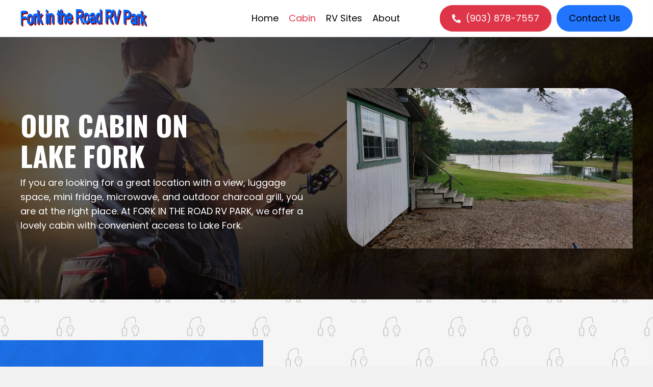

--- FILE ---
content_type: text/html; charset=UTF-8
request_url: https://forkintheroadrvpark.com/cabin/
body_size: 19901
content:
<!DOCTYPE html>
<html lang="en-US">
<head><meta charset="UTF-8" /><script>if(navigator.userAgent.match(/MSIE|Internet Explorer/i)||navigator.userAgent.match(/Trident\/7\..*?rv:11/i)){var href=document.location.href;if(!href.match(/[?&]nowprocket/)){if(href.indexOf("?")==-1){if(href.indexOf("#")==-1){document.location.href=href+"?nowprocket=1"}else{document.location.href=href.replace("#","?nowprocket=1#")}}else{if(href.indexOf("#")==-1){document.location.href=href+"&nowprocket=1"}else{document.location.href=href.replace("#","&nowprocket=1#")}}}}</script><script>(()=>{class RocketLazyLoadScripts{constructor(){this.v="2.0.3",this.userEvents=["keydown","keyup","mousedown","mouseup","mousemove","mouseover","mouseenter","mouseout","mouseleave","touchmove","touchstart","touchend","touchcancel","wheel","click","dblclick","input","visibilitychange"],this.attributeEvents=["onblur","onclick","oncontextmenu","ondblclick","onfocus","onmousedown","onmouseenter","onmouseleave","onmousemove","onmouseout","onmouseover","onmouseup","onmousewheel","onscroll","onsubmit"]}async t(){this.i(),this.o(),/iP(ad|hone)/.test(navigator.userAgent)&&this.h(),this.u(),this.l(this),this.m(),this.k(this),this.p(this),this._(),await Promise.all([this.R(),this.L()]),this.lastBreath=Date.now(),this.S(this),this.P(),this.D(),this.O(),this.M(),await this.C(this.delayedScripts.normal),await this.C(this.delayedScripts.defer),await this.C(this.delayedScripts.async),this.F("domReady"),await this.T(),await this.j(),await this.I(),this.F("windowLoad"),await this.A(),window.dispatchEvent(new Event("rocket-allScriptsLoaded")),this.everythingLoaded=!0,this.lastTouchEnd&&await new Promise((t=>setTimeout(t,500-Date.now()+this.lastTouchEnd))),this.H(),this.F("all"),this.U(),this.W()}i(){this.CSPIssue=sessionStorage.getItem("rocketCSPIssue"),document.addEventListener("securitypolicyviolation",(t=>{this.CSPIssue||"script-src-elem"!==t.violatedDirective||"data"!==t.blockedURI||(this.CSPIssue=!0,sessionStorage.setItem("rocketCSPIssue",!0))}),{isRocket:!0})}o(){window.addEventListener("pageshow",(t=>{this.persisted=t.persisted,this.realWindowLoadedFired=!0}),{isRocket:!0}),window.addEventListener("pagehide",(()=>{this.onFirstUserAction=null}),{isRocket:!0})}h(){let t;function e(e){t=e}window.addEventListener("touchstart",e,{isRocket:!0}),window.addEventListener("touchend",(function i(o){Math.abs(o.changedTouches[0].pageX-t.changedTouches[0].pageX)<10&&Math.abs(o.changedTouches[0].pageY-t.changedTouches[0].pageY)<10&&o.timeStamp-t.timeStamp<200&&(o.target.dispatchEvent(new PointerEvent("click",{target:o.target,bubbles:!0,cancelable:!0,detail:1})),event.preventDefault(),window.removeEventListener("touchstart",e,{isRocket:!0}),window.removeEventListener("touchend",i,{isRocket:!0}))}),{isRocket:!0})}q(t){this.userActionTriggered||("mousemove"!==t.type||this.firstMousemoveIgnored?"keyup"===t.type||"mouseover"===t.type||"mouseout"===t.type||(this.userActionTriggered=!0,this.onFirstUserAction&&this.onFirstUserAction()):this.firstMousemoveIgnored=!0),"click"===t.type&&t.preventDefault(),this.savedUserEvents.length>0&&(t.stopPropagation(),t.stopImmediatePropagation()),"touchstart"===this.lastEvent&&"touchend"===t.type&&(this.lastTouchEnd=Date.now()),"click"===t.type&&(this.lastTouchEnd=0),this.lastEvent=t.type,this.savedUserEvents.push(t)}u(){this.savedUserEvents=[],this.userEventHandler=this.q.bind(this),this.userEvents.forEach((t=>window.addEventListener(t,this.userEventHandler,{passive:!1,isRocket:!0})))}U(){this.userEvents.forEach((t=>window.removeEventListener(t,this.userEventHandler,{passive:!1,isRocket:!0}))),this.savedUserEvents.forEach((t=>{t.target.dispatchEvent(new window[t.constructor.name](t.type,t))}))}m(){this.eventsMutationObserver=new MutationObserver((t=>{const e="return false";for(const i of t){if("attributes"===i.type){const t=i.target.getAttribute(i.attributeName);t&&t!==e&&(i.target.setAttribute("data-rocket-"+i.attributeName,t),i.target["rocket"+i.attributeName]=new Function("event",t),i.target.setAttribute(i.attributeName,e))}"childList"===i.type&&i.addedNodes.forEach((t=>{if(t.nodeType===Node.ELEMENT_NODE)for(const i of t.attributes)this.attributeEvents.includes(i.name)&&i.value&&""!==i.value&&(t.setAttribute("data-rocket-"+i.name,i.value),t["rocket"+i.name]=new Function("event",i.value),t.setAttribute(i.name,e))}))}})),this.eventsMutationObserver.observe(document,{subtree:!0,childList:!0,attributeFilter:this.attributeEvents})}H(){this.eventsMutationObserver.disconnect(),this.attributeEvents.forEach((t=>{document.querySelectorAll("[data-rocket-"+t+"]").forEach((e=>{e.setAttribute(t,e.getAttribute("data-rocket-"+t)),e.removeAttribute("data-rocket-"+t)}))}))}k(t){Object.defineProperty(HTMLElement.prototype,"onclick",{get(){return this.rocketonclick||null},set(e){this.rocketonclick=e,this.setAttribute(t.everythingLoaded?"onclick":"data-rocket-onclick","this.rocketonclick(event)")}})}S(t){function e(e,i){let o=e[i];e[i]=null,Object.defineProperty(e,i,{get:()=>o,set(s){t.everythingLoaded?o=s:e["rocket"+i]=o=s}})}e(document,"onreadystatechange"),e(window,"onload"),e(window,"onpageshow");try{Object.defineProperty(document,"readyState",{get:()=>t.rocketReadyState,set(e){t.rocketReadyState=e},configurable:!0}),document.readyState="loading"}catch(t){console.log("WPRocket DJE readyState conflict, bypassing")}}l(t){this.originalAddEventListener=EventTarget.prototype.addEventListener,this.originalRemoveEventListener=EventTarget.prototype.removeEventListener,this.savedEventListeners=[],EventTarget.prototype.addEventListener=function(e,i,o){o&&o.isRocket||!t.B(e,this)&&!t.userEvents.includes(e)||t.B(e,this)&&!t.userActionTriggered||e.startsWith("rocket-")||t.everythingLoaded?t.originalAddEventListener.call(this,e,i,o):t.savedEventListeners.push({target:this,remove:!1,type:e,func:i,options:o})},EventTarget.prototype.removeEventListener=function(e,i,o){o&&o.isRocket||!t.B(e,this)&&!t.userEvents.includes(e)||t.B(e,this)&&!t.userActionTriggered||e.startsWith("rocket-")||t.everythingLoaded?t.originalRemoveEventListener.call(this,e,i,o):t.savedEventListeners.push({target:this,remove:!0,type:e,func:i,options:o})}}F(t){"all"===t&&(EventTarget.prototype.addEventListener=this.originalAddEventListener,EventTarget.prototype.removeEventListener=this.originalRemoveEventListener),this.savedEventListeners=this.savedEventListeners.filter((e=>{let i=e.type,o=e.target||window;return"domReady"===t&&"DOMContentLoaded"!==i&&"readystatechange"!==i||("windowLoad"===t&&"load"!==i&&"readystatechange"!==i&&"pageshow"!==i||(this.B(i,o)&&(i="rocket-"+i),e.remove?o.removeEventListener(i,e.func,e.options):o.addEventListener(i,e.func,e.options),!1))}))}p(t){let e;function i(e){return t.everythingLoaded?e:e.split(" ").map((t=>"load"===t||t.startsWith("load.")?"rocket-jquery-load":t)).join(" ")}function o(o){function s(e){const s=o.fn[e];o.fn[e]=o.fn.init.prototype[e]=function(){return this[0]===window&&t.userActionTriggered&&("string"==typeof arguments[0]||arguments[0]instanceof String?arguments[0]=i(arguments[0]):"object"==typeof arguments[0]&&Object.keys(arguments[0]).forEach((t=>{const e=arguments[0][t];delete arguments[0][t],arguments[0][i(t)]=e}))),s.apply(this,arguments),this}}if(o&&o.fn&&!t.allJQueries.includes(o)){const e={DOMContentLoaded:[],"rocket-DOMContentLoaded":[]};for(const t in e)document.addEventListener(t,(()=>{e[t].forEach((t=>t()))}),{isRocket:!0});o.fn.ready=o.fn.init.prototype.ready=function(i){function s(){parseInt(o.fn.jquery)>2?setTimeout((()=>i.bind(document)(o))):i.bind(document)(o)}return t.realDomReadyFired?!t.userActionTriggered||t.fauxDomReadyFired?s():e["rocket-DOMContentLoaded"].push(s):e.DOMContentLoaded.push(s),o([])},s("on"),s("one"),s("off"),t.allJQueries.push(o)}e=o}t.allJQueries=[],o(window.jQuery),Object.defineProperty(window,"jQuery",{get:()=>e,set(t){o(t)}})}P(){const t=new Map;document.write=document.writeln=function(e){const i=document.currentScript,o=document.createRange(),s=i.parentElement;let n=t.get(i);void 0===n&&(n=i.nextSibling,t.set(i,n));const c=document.createDocumentFragment();o.setStart(c,0),c.appendChild(o.createContextualFragment(e)),s.insertBefore(c,n)}}async R(){return new Promise((t=>{this.userActionTriggered?t():this.onFirstUserAction=t}))}async L(){return new Promise((t=>{document.addEventListener("DOMContentLoaded",(()=>{this.realDomReadyFired=!0,t()}),{isRocket:!0})}))}async I(){return this.realWindowLoadedFired?Promise.resolve():new Promise((t=>{window.addEventListener("load",t,{isRocket:!0})}))}M(){this.pendingScripts=[];this.scriptsMutationObserver=new MutationObserver((t=>{for(const e of t)e.addedNodes.forEach((t=>{"SCRIPT"!==t.tagName||t.noModule||t.isWPRocket||this.pendingScripts.push({script:t,promise:new Promise((e=>{const i=()=>{const i=this.pendingScripts.findIndex((e=>e.script===t));i>=0&&this.pendingScripts.splice(i,1),e()};t.addEventListener("load",i,{isRocket:!0}),t.addEventListener("error",i,{isRocket:!0}),setTimeout(i,1e3)}))})}))})),this.scriptsMutationObserver.observe(document,{childList:!0,subtree:!0})}async j(){await this.J(),this.pendingScripts.length?(await this.pendingScripts[0].promise,await this.j()):this.scriptsMutationObserver.disconnect()}D(){this.delayedScripts={normal:[],async:[],defer:[]},document.querySelectorAll("script[type$=rocketlazyloadscript]").forEach((t=>{t.hasAttribute("data-rocket-src")?t.hasAttribute("async")&&!1!==t.async?this.delayedScripts.async.push(t):t.hasAttribute("defer")&&!1!==t.defer||"module"===t.getAttribute("data-rocket-type")?this.delayedScripts.defer.push(t):this.delayedScripts.normal.push(t):this.delayedScripts.normal.push(t)}))}async _(){await this.L();let t=[];document.querySelectorAll("script[type$=rocketlazyloadscript][data-rocket-src]").forEach((e=>{let i=e.getAttribute("data-rocket-src");if(i&&!i.startsWith("data:")){i.startsWith("//")&&(i=location.protocol+i);try{const o=new URL(i).origin;o!==location.origin&&t.push({src:o,crossOrigin:e.crossOrigin||"module"===e.getAttribute("data-rocket-type")})}catch(t){}}})),t=[...new Map(t.map((t=>[JSON.stringify(t),t]))).values()],this.N(t,"preconnect")}async $(t){if(await this.G(),!0!==t.noModule||!("noModule"in HTMLScriptElement.prototype))return new Promise((e=>{let i;function o(){(i||t).setAttribute("data-rocket-status","executed"),e()}try{if(navigator.userAgent.includes("Firefox/")||""===navigator.vendor||this.CSPIssue)i=document.createElement("script"),[...t.attributes].forEach((t=>{let e=t.nodeName;"type"!==e&&("data-rocket-type"===e&&(e="type"),"data-rocket-src"===e&&(e="src"),i.setAttribute(e,t.nodeValue))})),t.text&&(i.text=t.text),t.nonce&&(i.nonce=t.nonce),i.hasAttribute("src")?(i.addEventListener("load",o,{isRocket:!0}),i.addEventListener("error",(()=>{i.setAttribute("data-rocket-status","failed-network"),e()}),{isRocket:!0}),setTimeout((()=>{i.isConnected||e()}),1)):(i.text=t.text,o()),i.isWPRocket=!0,t.parentNode.replaceChild(i,t);else{const i=t.getAttribute("data-rocket-type"),s=t.getAttribute("data-rocket-src");i?(t.type=i,t.removeAttribute("data-rocket-type")):t.removeAttribute("type"),t.addEventListener("load",o,{isRocket:!0}),t.addEventListener("error",(i=>{this.CSPIssue&&i.target.src.startsWith("data:")?(console.log("WPRocket: CSP fallback activated"),t.removeAttribute("src"),this.$(t).then(e)):(t.setAttribute("data-rocket-status","failed-network"),e())}),{isRocket:!0}),s?(t.fetchPriority="high",t.removeAttribute("data-rocket-src"),t.src=s):t.src="data:text/javascript;base64,"+window.btoa(unescape(encodeURIComponent(t.text)))}}catch(i){t.setAttribute("data-rocket-status","failed-transform"),e()}}));t.setAttribute("data-rocket-status","skipped")}async C(t){const e=t.shift();return e?(e.isConnected&&await this.$(e),this.C(t)):Promise.resolve()}O(){this.N([...this.delayedScripts.normal,...this.delayedScripts.defer,...this.delayedScripts.async],"preload")}N(t,e){this.trash=this.trash||[];let i=!0;var o=document.createDocumentFragment();t.forEach((t=>{const s=t.getAttribute&&t.getAttribute("data-rocket-src")||t.src;if(s&&!s.startsWith("data:")){const n=document.createElement("link");n.href=s,n.rel=e,"preconnect"!==e&&(n.as="script",n.fetchPriority=i?"high":"low"),t.getAttribute&&"module"===t.getAttribute("data-rocket-type")&&(n.crossOrigin=!0),t.crossOrigin&&(n.crossOrigin=t.crossOrigin),t.integrity&&(n.integrity=t.integrity),t.nonce&&(n.nonce=t.nonce),o.appendChild(n),this.trash.push(n),i=!1}})),document.head.appendChild(o)}W(){this.trash.forEach((t=>t.remove()))}async T(){try{document.readyState="interactive"}catch(t){}this.fauxDomReadyFired=!0;try{await this.G(),document.dispatchEvent(new Event("rocket-readystatechange")),await this.G(),document.rocketonreadystatechange&&document.rocketonreadystatechange(),await this.G(),document.dispatchEvent(new Event("rocket-DOMContentLoaded")),await this.G(),window.dispatchEvent(new Event("rocket-DOMContentLoaded"))}catch(t){console.error(t)}}async A(){try{document.readyState="complete"}catch(t){}try{await this.G(),document.dispatchEvent(new Event("rocket-readystatechange")),await this.G(),document.rocketonreadystatechange&&document.rocketonreadystatechange(),await this.G(),window.dispatchEvent(new Event("rocket-load")),await this.G(),window.rocketonload&&window.rocketonload(),await this.G(),this.allJQueries.forEach((t=>t(window).trigger("rocket-jquery-load"))),await this.G();const t=new Event("rocket-pageshow");t.persisted=this.persisted,window.dispatchEvent(t),await this.G(),window.rocketonpageshow&&window.rocketonpageshow({persisted:this.persisted})}catch(t){console.error(t)}}async G(){Date.now()-this.lastBreath>45&&(await this.J(),this.lastBreath=Date.now())}async J(){return document.hidden?new Promise((t=>setTimeout(t))):new Promise((t=>requestAnimationFrame(t)))}B(t,e){return e===document&&"readystatechange"===t||(e===document&&"DOMContentLoaded"===t||(e===window&&"DOMContentLoaded"===t||(e===window&&"load"===t||e===window&&"pageshow"===t)))}static run(){(new RocketLazyLoadScripts).t()}}RocketLazyLoadScripts.run()})();</script>

<meta name='viewport' content='width=device-width, initial-scale=1.0' />
<meta http-equiv='X-UA-Compatible' content='IE=edge' />
<link rel="profile" href="https://gmpg.org/xfn/11" />
<meta name='robots' content='index, follow, max-image-preview:large, max-snippet:-1, max-video-preview:-1' />
	<style>img:is([sizes="auto" i], [sizes^="auto," i]) { contain-intrinsic-size: 3000px 1500px }</style>
	
	<!-- This site is optimized with the Yoast SEO plugin v26.8 - https://yoast.com/product/yoast-seo-wordpress/ -->
	<title>Cabin for Hire - FORK IN THE ROAD RV PARK</title><link rel="preload" data-rocket-preload as="style" href="https://fonts.googleapis.com/css?family=Poppins%3A300%2C400%2C700%2C400%7COswald%3A700&#038;display=swap" /><link rel="stylesheet" href="https://fonts.googleapis.com/css?family=Poppins%3A300%2C400%2C700%2C400%7COswald%3A700&#038;display=swap" media="print" onload="this.media='all'" /><noscript><link rel="stylesheet" href="https://fonts.googleapis.com/css?family=Poppins%3A300%2C400%2C700%2C400%7COswald%3A700&#038;display=swap" /></noscript>
	<meta name="description" content="Are you looking for a cabin for rent at Lake Fork? Get in touch with us at FORK IN THE ROAD RV PARK." />
	<link rel="canonical" href="https://forkintheroadrvpark.com/cabin/" />
	<meta property="og:locale" content="en_US" />
	<meta property="og:type" content="article" />
	<meta property="og:title" content="Cabin for Hire - FORK IN THE ROAD RV PARK" />
	<meta property="og:description" content="Are you looking for a cabin for rent at Lake Fork? Get in touch with us at FORK IN THE ROAD RV PARK." />
	<meta property="og:url" content="https://forkintheroadrvpark.com/cabin/" />
	<meta property="og:site_name" content="FORK IN THE ROAD RV PARK" />
	<meta property="article:modified_time" content="2023-03-17T15:54:52+00:00" />
	<meta property="og:image" content="https://forkintheroadrvpark.com/wp-content/uploads/2023/02/20200512_173244-1.jpg" />
	<meta property="og:image:width" content="800" />
	<meta property="og:image:height" content="450" />
	<meta property="og:image:type" content="image/jpeg" />
	<meta name="twitter:card" content="summary_large_image" />
	<meta name="twitter:label1" content="Est. reading time" />
	<meta name="twitter:data1" content="1 minute" />
	<script type="application/ld+json" class="yoast-schema-graph">{"@context":"https://schema.org","@graph":[{"@type":"WebPage","@id":"https://forkintheroadrvpark.com/cabin/","url":"https://forkintheroadrvpark.com/cabin/","name":"Cabin for Hire - FORK IN THE ROAD RV PARK","isPartOf":{"@id":"https://forkintheroadrvpark.com/#website"},"primaryImageOfPage":{"@id":"https://forkintheroadrvpark.com/cabin/#primaryimage"},"image":{"@id":"https://forkintheroadrvpark.com/cabin/#primaryimage"},"thumbnailUrl":"https://forkintheroadrvpark.com/wp-content/uploads/2023/02/20200512_173244-1.jpg","datePublished":"2023-02-06T15:12:19+00:00","dateModified":"2023-03-17T15:54:52+00:00","description":"Are you looking for a cabin for rent at Lake Fork? Get in touch with us at FORK IN THE ROAD RV PARK.","breadcrumb":{"@id":"https://forkintheroadrvpark.com/cabin/#breadcrumb"},"inLanguage":"en-US","potentialAction":[{"@type":"ReadAction","target":["https://forkintheroadrvpark.com/cabin/"]}]},{"@type":"ImageObject","inLanguage":"en-US","@id":"https://forkintheroadrvpark.com/cabin/#primaryimage","url":"https://forkintheroadrvpark.com/wp-content/uploads/2023/02/20200512_173244-1.jpg","contentUrl":"https://forkintheroadrvpark.com/wp-content/uploads/2023/02/20200512_173244-1.jpg","width":800,"height":450,"caption":"FORK IN THE ROAD RV PARK"},{"@type":"BreadcrumbList","@id":"https://forkintheroadrvpark.com/cabin/#breadcrumb","itemListElement":[{"@type":"ListItem","position":1,"name":"Home","item":"https://forkintheroadrvpark.com/"},{"@type":"ListItem","position":2,"name":"Cabin"}]},{"@type":"WebSite","@id":"https://forkintheroadrvpark.com/#website","url":"https://forkintheroadrvpark.com/","name":"FORK IN THE ROAD RV PARK","description":"Have a Great Time Outdoors","potentialAction":[{"@type":"SearchAction","target":{"@type":"EntryPoint","urlTemplate":"https://forkintheroadrvpark.com/?s={search_term_string}"},"query-input":{"@type":"PropertyValueSpecification","valueRequired":true,"valueName":"search_term_string"}}],"inLanguage":"en-US"}]}</script>
	<!-- / Yoast SEO plugin. -->


<link rel='dns-prefetch' href='//fonts.googleapis.com' />
<link href='https://fonts.gstatic.com' crossorigin rel='preconnect' />
<link rel="alternate" type="application/rss+xml" title="FORK IN THE ROAD RV PARK &raquo; Feed" href="https://forkintheroadrvpark.com/feed/" />
<link rel="alternate" type="application/rss+xml" title="FORK IN THE ROAD RV PARK &raquo; Comments Feed" href="https://forkintheroadrvpark.com/comments/feed/" />
<link rel="preload" href="https://forkintheroadrvpark.com/wp-content/plugins/bb-plugin/fonts/fontawesome/5.15.4/webfonts/fa-solid-900.woff2" as="font" type="font/woff2" crossorigin="anonymous">
<link rel="preload" href="https://forkintheroadrvpark.com/wp-content/plugins/bb-plugin/fonts/fontawesome/5.15.4/webfonts/fa-brands-400.woff2" as="font" type="font/woff2" crossorigin="anonymous">
		<style>
			.lazyload,
			.lazyloading {
				max-width: 100%;
			}
		</style>
		<style id='wp-emoji-styles-inline-css'>

	img.wp-smiley, img.emoji {
		display: inline !important;
		border: none !important;
		box-shadow: none !important;
		height: 1em !important;
		width: 1em !important;
		margin: 0 0.07em !important;
		vertical-align: -0.1em !important;
		background: none !important;
		padding: 0 !important;
	}
</style>
<link rel='stylesheet' id='wp-block-library-css' href='https://forkintheroadrvpark.com/wp-includes/css/dist/block-library/style.min.css?ver=6.8.3' media='all' />
<style id='wp-block-library-theme-inline-css'>
.wp-block-audio :where(figcaption){color:#555;font-size:13px;text-align:center}.is-dark-theme .wp-block-audio :where(figcaption){color:#ffffffa6}.wp-block-audio{margin:0 0 1em}.wp-block-code{border:1px solid #ccc;border-radius:4px;font-family:Menlo,Consolas,monaco,monospace;padding:.8em 1em}.wp-block-embed :where(figcaption){color:#555;font-size:13px;text-align:center}.is-dark-theme .wp-block-embed :where(figcaption){color:#ffffffa6}.wp-block-embed{margin:0 0 1em}.blocks-gallery-caption{color:#555;font-size:13px;text-align:center}.is-dark-theme .blocks-gallery-caption{color:#ffffffa6}:root :where(.wp-block-image figcaption){color:#555;font-size:13px;text-align:center}.is-dark-theme :root :where(.wp-block-image figcaption){color:#ffffffa6}.wp-block-image{margin:0 0 1em}.wp-block-pullquote{border-bottom:4px solid;border-top:4px solid;color:currentColor;margin-bottom:1.75em}.wp-block-pullquote cite,.wp-block-pullquote footer,.wp-block-pullquote__citation{color:currentColor;font-size:.8125em;font-style:normal;text-transform:uppercase}.wp-block-quote{border-left:.25em solid;margin:0 0 1.75em;padding-left:1em}.wp-block-quote cite,.wp-block-quote footer{color:currentColor;font-size:.8125em;font-style:normal;position:relative}.wp-block-quote:where(.has-text-align-right){border-left:none;border-right:.25em solid;padding-left:0;padding-right:1em}.wp-block-quote:where(.has-text-align-center){border:none;padding-left:0}.wp-block-quote.is-large,.wp-block-quote.is-style-large,.wp-block-quote:where(.is-style-plain){border:none}.wp-block-search .wp-block-search__label{font-weight:700}.wp-block-search__button{border:1px solid #ccc;padding:.375em .625em}:where(.wp-block-group.has-background){padding:1.25em 2.375em}.wp-block-separator.has-css-opacity{opacity:.4}.wp-block-separator{border:none;border-bottom:2px solid;margin-left:auto;margin-right:auto}.wp-block-separator.has-alpha-channel-opacity{opacity:1}.wp-block-separator:not(.is-style-wide):not(.is-style-dots){width:100px}.wp-block-separator.has-background:not(.is-style-dots){border-bottom:none;height:1px}.wp-block-separator.has-background:not(.is-style-wide):not(.is-style-dots){height:2px}.wp-block-table{margin:0 0 1em}.wp-block-table td,.wp-block-table th{word-break:normal}.wp-block-table :where(figcaption){color:#555;font-size:13px;text-align:center}.is-dark-theme .wp-block-table :where(figcaption){color:#ffffffa6}.wp-block-video :where(figcaption){color:#555;font-size:13px;text-align:center}.is-dark-theme .wp-block-video :where(figcaption){color:#ffffffa6}.wp-block-video{margin:0 0 1em}:root :where(.wp-block-template-part.has-background){margin-bottom:0;margin-top:0;padding:1.25em 2.375em}
</style>
<style id='classic-theme-styles-inline-css'>
/*! This file is auto-generated */
.wp-block-button__link{color:#fff;background-color:#32373c;border-radius:9999px;box-shadow:none;text-decoration:none;padding:calc(.667em + 2px) calc(1.333em + 2px);font-size:1.125em}.wp-block-file__button{background:#32373c;color:#fff;text-decoration:none}
</style>
<style id='global-styles-inline-css'>
:root{--wp--preset--aspect-ratio--square: 1;--wp--preset--aspect-ratio--4-3: 4/3;--wp--preset--aspect-ratio--3-4: 3/4;--wp--preset--aspect-ratio--3-2: 3/2;--wp--preset--aspect-ratio--2-3: 2/3;--wp--preset--aspect-ratio--16-9: 16/9;--wp--preset--aspect-ratio--9-16: 9/16;--wp--preset--color--black: #000000;--wp--preset--color--cyan-bluish-gray: #abb8c3;--wp--preset--color--white: #ffffff;--wp--preset--color--pale-pink: #f78da7;--wp--preset--color--vivid-red: #cf2e2e;--wp--preset--color--luminous-vivid-orange: #ff6900;--wp--preset--color--luminous-vivid-amber: #fcb900;--wp--preset--color--light-green-cyan: #7bdcb5;--wp--preset--color--vivid-green-cyan: #00d084;--wp--preset--color--pale-cyan-blue: #8ed1fc;--wp--preset--color--vivid-cyan-blue: #0693e3;--wp--preset--color--vivid-purple: #9b51e0;--wp--preset--gradient--vivid-cyan-blue-to-vivid-purple: linear-gradient(135deg,rgba(6,147,227,1) 0%,rgb(155,81,224) 100%);--wp--preset--gradient--light-green-cyan-to-vivid-green-cyan: linear-gradient(135deg,rgb(122,220,180) 0%,rgb(0,208,130) 100%);--wp--preset--gradient--luminous-vivid-amber-to-luminous-vivid-orange: linear-gradient(135deg,rgba(252,185,0,1) 0%,rgba(255,105,0,1) 100%);--wp--preset--gradient--luminous-vivid-orange-to-vivid-red: linear-gradient(135deg,rgba(255,105,0,1) 0%,rgb(207,46,46) 100%);--wp--preset--gradient--very-light-gray-to-cyan-bluish-gray: linear-gradient(135deg,rgb(238,238,238) 0%,rgb(169,184,195) 100%);--wp--preset--gradient--cool-to-warm-spectrum: linear-gradient(135deg,rgb(74,234,220) 0%,rgb(151,120,209) 20%,rgb(207,42,186) 40%,rgb(238,44,130) 60%,rgb(251,105,98) 80%,rgb(254,248,76) 100%);--wp--preset--gradient--blush-light-purple: linear-gradient(135deg,rgb(255,206,236) 0%,rgb(152,150,240) 100%);--wp--preset--gradient--blush-bordeaux: linear-gradient(135deg,rgb(254,205,165) 0%,rgb(254,45,45) 50%,rgb(107,0,62) 100%);--wp--preset--gradient--luminous-dusk: linear-gradient(135deg,rgb(255,203,112) 0%,rgb(199,81,192) 50%,rgb(65,88,208) 100%);--wp--preset--gradient--pale-ocean: linear-gradient(135deg,rgb(255,245,203) 0%,rgb(182,227,212) 50%,rgb(51,167,181) 100%);--wp--preset--gradient--electric-grass: linear-gradient(135deg,rgb(202,248,128) 0%,rgb(113,206,126) 100%);--wp--preset--gradient--midnight: linear-gradient(135deg,rgb(2,3,129) 0%,rgb(40,116,252) 100%);--wp--preset--font-size--small: 13px;--wp--preset--font-size--medium: 20px;--wp--preset--font-size--large: 36px;--wp--preset--font-size--x-large: 42px;--wp--preset--spacing--20: 0.44rem;--wp--preset--spacing--30: 0.67rem;--wp--preset--spacing--40: 1rem;--wp--preset--spacing--50: 1.5rem;--wp--preset--spacing--60: 2.25rem;--wp--preset--spacing--70: 3.38rem;--wp--preset--spacing--80: 5.06rem;--wp--preset--shadow--natural: 6px 6px 9px rgba(0, 0, 0, 0.2);--wp--preset--shadow--deep: 12px 12px 50px rgba(0, 0, 0, 0.4);--wp--preset--shadow--sharp: 6px 6px 0px rgba(0, 0, 0, 0.2);--wp--preset--shadow--outlined: 6px 6px 0px -3px rgba(255, 255, 255, 1), 6px 6px rgba(0, 0, 0, 1);--wp--preset--shadow--crisp: 6px 6px 0px rgba(0, 0, 0, 1);}:where(.is-layout-flex){gap: 0.5em;}:where(.is-layout-grid){gap: 0.5em;}body .is-layout-flex{display: flex;}.is-layout-flex{flex-wrap: wrap;align-items: center;}.is-layout-flex > :is(*, div){margin: 0;}body .is-layout-grid{display: grid;}.is-layout-grid > :is(*, div){margin: 0;}:where(.wp-block-columns.is-layout-flex){gap: 2em;}:where(.wp-block-columns.is-layout-grid){gap: 2em;}:where(.wp-block-post-template.is-layout-flex){gap: 1.25em;}:where(.wp-block-post-template.is-layout-grid){gap: 1.25em;}.has-black-color{color: var(--wp--preset--color--black) !important;}.has-cyan-bluish-gray-color{color: var(--wp--preset--color--cyan-bluish-gray) !important;}.has-white-color{color: var(--wp--preset--color--white) !important;}.has-pale-pink-color{color: var(--wp--preset--color--pale-pink) !important;}.has-vivid-red-color{color: var(--wp--preset--color--vivid-red) !important;}.has-luminous-vivid-orange-color{color: var(--wp--preset--color--luminous-vivid-orange) !important;}.has-luminous-vivid-amber-color{color: var(--wp--preset--color--luminous-vivid-amber) !important;}.has-light-green-cyan-color{color: var(--wp--preset--color--light-green-cyan) !important;}.has-vivid-green-cyan-color{color: var(--wp--preset--color--vivid-green-cyan) !important;}.has-pale-cyan-blue-color{color: var(--wp--preset--color--pale-cyan-blue) !important;}.has-vivid-cyan-blue-color{color: var(--wp--preset--color--vivid-cyan-blue) !important;}.has-vivid-purple-color{color: var(--wp--preset--color--vivid-purple) !important;}.has-black-background-color{background-color: var(--wp--preset--color--black) !important;}.has-cyan-bluish-gray-background-color{background-color: var(--wp--preset--color--cyan-bluish-gray) !important;}.has-white-background-color{background-color: var(--wp--preset--color--white) !important;}.has-pale-pink-background-color{background-color: var(--wp--preset--color--pale-pink) !important;}.has-vivid-red-background-color{background-color: var(--wp--preset--color--vivid-red) !important;}.has-luminous-vivid-orange-background-color{background-color: var(--wp--preset--color--luminous-vivid-orange) !important;}.has-luminous-vivid-amber-background-color{background-color: var(--wp--preset--color--luminous-vivid-amber) !important;}.has-light-green-cyan-background-color{background-color: var(--wp--preset--color--light-green-cyan) !important;}.has-vivid-green-cyan-background-color{background-color: var(--wp--preset--color--vivid-green-cyan) !important;}.has-pale-cyan-blue-background-color{background-color: var(--wp--preset--color--pale-cyan-blue) !important;}.has-vivid-cyan-blue-background-color{background-color: var(--wp--preset--color--vivid-cyan-blue) !important;}.has-vivid-purple-background-color{background-color: var(--wp--preset--color--vivid-purple) !important;}.has-black-border-color{border-color: var(--wp--preset--color--black) !important;}.has-cyan-bluish-gray-border-color{border-color: var(--wp--preset--color--cyan-bluish-gray) !important;}.has-white-border-color{border-color: var(--wp--preset--color--white) !important;}.has-pale-pink-border-color{border-color: var(--wp--preset--color--pale-pink) !important;}.has-vivid-red-border-color{border-color: var(--wp--preset--color--vivid-red) !important;}.has-luminous-vivid-orange-border-color{border-color: var(--wp--preset--color--luminous-vivid-orange) !important;}.has-luminous-vivid-amber-border-color{border-color: var(--wp--preset--color--luminous-vivid-amber) !important;}.has-light-green-cyan-border-color{border-color: var(--wp--preset--color--light-green-cyan) !important;}.has-vivid-green-cyan-border-color{border-color: var(--wp--preset--color--vivid-green-cyan) !important;}.has-pale-cyan-blue-border-color{border-color: var(--wp--preset--color--pale-cyan-blue) !important;}.has-vivid-cyan-blue-border-color{border-color: var(--wp--preset--color--vivid-cyan-blue) !important;}.has-vivid-purple-border-color{border-color: var(--wp--preset--color--vivid-purple) !important;}.has-vivid-cyan-blue-to-vivid-purple-gradient-background{background: var(--wp--preset--gradient--vivid-cyan-blue-to-vivid-purple) !important;}.has-light-green-cyan-to-vivid-green-cyan-gradient-background{background: var(--wp--preset--gradient--light-green-cyan-to-vivid-green-cyan) !important;}.has-luminous-vivid-amber-to-luminous-vivid-orange-gradient-background{background: var(--wp--preset--gradient--luminous-vivid-amber-to-luminous-vivid-orange) !important;}.has-luminous-vivid-orange-to-vivid-red-gradient-background{background: var(--wp--preset--gradient--luminous-vivid-orange-to-vivid-red) !important;}.has-very-light-gray-to-cyan-bluish-gray-gradient-background{background: var(--wp--preset--gradient--very-light-gray-to-cyan-bluish-gray) !important;}.has-cool-to-warm-spectrum-gradient-background{background: var(--wp--preset--gradient--cool-to-warm-spectrum) !important;}.has-blush-light-purple-gradient-background{background: var(--wp--preset--gradient--blush-light-purple) !important;}.has-blush-bordeaux-gradient-background{background: var(--wp--preset--gradient--blush-bordeaux) !important;}.has-luminous-dusk-gradient-background{background: var(--wp--preset--gradient--luminous-dusk) !important;}.has-pale-ocean-gradient-background{background: var(--wp--preset--gradient--pale-ocean) !important;}.has-electric-grass-gradient-background{background: var(--wp--preset--gradient--electric-grass) !important;}.has-midnight-gradient-background{background: var(--wp--preset--gradient--midnight) !important;}.has-small-font-size{font-size: var(--wp--preset--font-size--small) !important;}.has-medium-font-size{font-size: var(--wp--preset--font-size--medium) !important;}.has-large-font-size{font-size: var(--wp--preset--font-size--large) !important;}.has-x-large-font-size{font-size: var(--wp--preset--font-size--x-large) !important;}
:where(.wp-block-post-template.is-layout-flex){gap: 1.25em;}:where(.wp-block-post-template.is-layout-grid){gap: 1.25em;}
:where(.wp-block-columns.is-layout-flex){gap: 2em;}:where(.wp-block-columns.is-layout-grid){gap: 2em;}
:root :where(.wp-block-pullquote){font-size: 1.5em;line-height: 1.6;}
</style>
<link rel='stylesheet' id='jquery-magnificpopup-css' href='https://forkintheroadrvpark.com/wp-content/plugins/bb-plugin/css/jquery.magnificpopup.min.css?ver=2.6.2.2' media='all' />
<link rel='stylesheet' id='fl-builder-layout-10-css' href='https://forkintheroadrvpark.com/wp-content/uploads/bb-plugin/cache/10-layout.css?ver=9b75f66ab151a125a2e1ca262d78e877' media='all' />
<link rel='stylesheet' id='wp-components-css' href='https://forkintheroadrvpark.com/wp-includes/css/dist/components/style.min.css?ver=6.8.3' media='all' />
<link rel='stylesheet' id='godaddy-styles-css' href='https://forkintheroadrvpark.com/wp-content/mu-plugins/vendor/wpex/godaddy-launch/includes/Dependencies/GoDaddy/Styles/build/latest.css?ver=2.0.2' media='all' />
<link rel='stylesheet' id='font-awesome-5-css' href='https://forkintheroadrvpark.com/wp-content/plugins/bb-plugin/fonts/fontawesome/5.15.4/css/all.min.css?ver=2.6.2.2' media='all' />
<link rel='stylesheet' id='uabb-animate-css' href='https://forkintheroadrvpark.com/wp-content/plugins/bb-ultimate-addon/modules/info-list/css/animate.css' media='all' />
<link rel='stylesheet' id='fl-builder-layout-bundle-b8538785f1c368ee766c22fe2c117502-css' href='https://forkintheroadrvpark.com/wp-content/uploads/bb-plugin/cache/b8538785f1c368ee766c22fe2c117502-layout-bundle.css?ver=2.6.2.2-1.4.5' media='all' />
<link rel='stylesheet' id='gd-core-css' href='https://forkintheroadrvpark.com/wp-content/plugins/pws-core/public/css/GD-cORe-public.css?ver=4.0.0' media='all' />
<link rel='stylesheet' id='base-4-css' href='https://forkintheroadrvpark.com/wp-content/themes/bb-theme/css/base-4.min.css?ver=1.7.12.1' media='all' />
<link rel='stylesheet' id='fl-automator-skin-css' href='https://forkintheroadrvpark.com/wp-content/uploads/bb-theme/skin-64279229bc21d.css?ver=1.7.12.1' media='all' />
<link rel='stylesheet' id='pp-animate-css' href='https://forkintheroadrvpark.com/wp-content/plugins/bbpowerpack/assets/css/animate.min.css?ver=3.5.1' media='all' />

<script type="rocketlazyloadscript" data-rocket-src="https://forkintheroadrvpark.com/wp-includes/js/jquery/jquery.min.js?ver=3.7.1" id="jquery-core-js" data-rocket-defer defer></script>
<script type="rocketlazyloadscript" data-rocket-src="https://forkintheroadrvpark.com/wp-includes/js/jquery/jquery-migrate.min.js?ver=3.4.1" id="jquery-migrate-js" data-rocket-defer defer></script>
<script type="rocketlazyloadscript" data-rocket-src="https://forkintheroadrvpark.com/wp-includes/js/imagesloaded.min.js?ver=6.8.3" id="imagesloaded-js" data-rocket-defer defer></script>
<script type="rocketlazyloadscript" data-minify="1" data-rocket-src="https://forkintheroadrvpark.com/wp-content/cache/min/1/wp-content/plugins/pws-core/public/js/GD-cORe-public.js?ver=1763906541" id="gd-core-js" data-rocket-defer defer></script>
<link rel="https://api.w.org/" href="https://forkintheroadrvpark.com/wp-json/" /><link rel="alternate" title="JSON" type="application/json" href="https://forkintheroadrvpark.com/wp-json/wp/v2/pages/10" /><link rel="EditURI" type="application/rsd+xml" title="RSD" href="https://forkintheroadrvpark.com/xmlrpc.php?rsd" />
<link rel='shortlink' href='https://forkintheroadrvpark.com/?p=10' />
<link rel="alternate" title="oEmbed (JSON)" type="application/json+oembed" href="https://forkintheroadrvpark.com/wp-json/oembed/1.0/embed?url=https%3A%2F%2Fforkintheroadrvpark.com%2Fcabin%2F" />
<link rel="alternate" title="oEmbed (XML)" type="text/xml+oembed" href="https://forkintheroadrvpark.com/wp-json/oembed/1.0/embed?url=https%3A%2F%2Fforkintheroadrvpark.com%2Fcabin%2F&#038;format=xml" />
		<script type="rocketlazyloadscript">
			var bb_powerpack = {
				ajaxurl: 'https://forkintheroadrvpark.com/wp-admin/admin-ajax.php',
				search_term: ''
			};
		</script>
				<script type="rocketlazyloadscript">
			document.documentElement.className = document.documentElement.className.replace('no-js', 'js');
		</script>
		<link rel="icon" href="https://forkintheroadrvpark.com/wp-content/uploads/2023/02/Favicon.png" sizes="32x32" />
<link rel="icon" href="https://forkintheroadrvpark.com/wp-content/uploads/2023/02/Favicon.png" sizes="192x192" />
<link rel="apple-touch-icon" href="https://forkintheroadrvpark.com/wp-content/uploads/2023/02/Favicon.png" />
<meta name="msapplication-TileImage" content="https://forkintheroadrvpark.com/wp-content/uploads/2023/02/Favicon.png" />
		<style id="wp-custom-css">
			/*-------------------------------
            TYPOGRAPHY 
--------------------------------*/

body p, 
.entry-content p, 
.entry-content ul li,  
.entry-content ul,  
.entry-content a, 
.pp-sub-heading p {

}
a:focus {
    outline: none;
}


/*--------------------------------
            HEADER 
---------------------------------*/
/*---
  Media queries? Y/N
---*/
ul#menu-main-menu li a, #menu-main-menu-1 li a, ul#menu-menu-2 li a, ul#menu-menu-1 li a{
	display: inline-block !important;
}




/*-------------------------------
            NAVIGATION
--------------------------------*/
/*---
  Media queries? Y/N
---*/
.uabb-creative-menu .menu.uabb-creative-menu-horizontal ul.sub-menu > li a span.uabb-menu-toggle {
    float: none;
}


/*--------------------------------
            BUTTONS
----------------------------------*/
/*---
  Media queries? Y/N
---*/

a.button, 
span.fl-button-text, 
span.uabb-button-text.uabb-creative-button-text, 
.gform_button.button, 
a.fl-button {

}

a.fl-button:hover{box-shadow: 0px 3px 15px rgba(0,0,0,0.2);}



/*----------------------------------
            FOOTER
---------------------------------*/
/*---
  Media queries? Y/N
---*/
footer ul li a, ul#menu-main li a {
  display: inline-block;
}

/*------------------------------
            BB MODULES
---------------------------------*/

/*---
  MODULE NAME
  Description of section
  Media queries? Y/N
---*/


/*------------------------------
            PAGE SPECIFIC 
---------------------------------*/

/*---
  PAGE NAME
  Description of section
  Media queries? Y/N
---*/
div#logo{
	z-index:1;
	position:relative
}

.contact-info .uabb-info-list-content {
    margin-top: 6px;
}

.bx-wrapper{
	margin-bottom:0px !important
}
.list-1 .pp-icon-list .pp-icon-list-items {
    column-count: 2;
}
.list-1 .pp-icon-list .pp-icon-list-items li.pp-icon-list-item {
    display: inline-block;
    width: 100%;
}

div#img {
    position: sticky;
    top: 40px;
}
div#hero-col .fl-col-content.fl-node-content {
    z-index: 1;
}
/*-------------------------------
        LARGE SCREENS ONLY
---------------------------------*/

@media screen and (min-width: 769px){ 

	.row-bg-pattern1 > .fl-row-content-wrap{
		background-size: 10%  !important;
	}
	
	.col-bg-img-none > .fl-col-content{
		padding-top:40px !important;
		padding-bottom: 40px !important;
		padding-left: 80px;
	}
	
	.fl-module.fl-module-pp-heading.text-pattern-hide {
    background: #f5f5f5;
}
}


/*-------------------------------
        LAPTOP SCREEN - 1366
---------------------------------*/

@media screen and (max-width: 1366px){ 


}

@media only screen and (min-width:1600px) and (max-width:1920px) {
	div#col-f-1 {
    width: 40% !important;
}
	div#col-f-2 {
    width: 38% !important;
}div#col-f-3 {
    width: 22% !important;
}
}
@media only screen and (min-width:1280px) and (max-width:1400px) {
	
}
@media only screen and (min-width:1100px) and (max-width:1700px) {
	div#wide-col {
    width: 96% !important;
}

div#hide-col {
    width: 4% !important;
}
	div#hero-col .fl-col-content.fl-node-content {
    margin-right: 40px;
}
}

/*-------------------------------
      IPAD PRO SCREENS - 1024
---------------------------------*/

@media screen and (max-width: 1024px){ 


}


/*--------------------------------
    TABLET SCREENS AND SMALLER
--------------------------------*/

@media screen and (max-width: 768px){
.fl-builder-content[data-overlay="1"]:not(.fl-theme-builder-header-sticky) {
  position: relative;
}
.fl-col-small {
  max-width: 100%;
}
.uabb-info-list-icon {
    margin-bottom: 3px !important;
}
	.menu-footer .fl-menu li {
    
    border-top: 0px solid transparent !important;
    padding-bottom: 7px;
}
div#bg-h2 .fl-row-content-wrap, div#bg-h2-left .fl-row-content-wrap {
    background: none;
}
	ul.pp-gallery-filters.pp-gallery-filters-open li {
    margin-bottom: 10px !important;
}
	.fl-menu-horizontal {
    display: block;
   
}
	svg.fl-builder-layer-align-top-left {
    width: 100% !important;
		border-top-right-radius:0 !important
}
	.home header.fl-builder-content.fl-builder-content-5 {
    position: relative;
    z-index: 100;
    width: 100%;
    background-color: transparent !important;
}
	.uabb-has-submenu-container {
    padding-left: 20px;
}
	.uabb-creative-menu-mobile-toggle.hamburger {
    outline: none;
}
	.contact-info li.uabb-info-list-item {
    width: 100% !important;
}
	div#img {
    position: relative;
    top: 0px;
}
	
	.col-bg-img-none > .fl-col-content{
		background-image:none !important;
		padding-top:0 !important;
		padding-bottom: 0 !important;
	}
}
@media only screen and (min-width:480px) and (max-width:768px) {
div#col-1{
		width:25% !important
	}
	div#col-2{
		width:10% !important;
		order:2
	}
	div#col-3{
		width:65% !important
	}
	.list .pp-icon-list .pp-icon-list-items {
    column-count: 2;
}
.list .pp-icon-list .pp-icon-list-items li.pp-icon-list-item {
    display: inline-block;
    width: 100%;
}
	div#col-3 .fl-button-wrap.fl-button-width-auto.fl-button-right {
    text-align: right;
}
	.uabb-dual-button .uabb-dual-button-wrapper{
		display: contents !important
	}
	.uabb-dual-button-one.uabb-btn-horizontal {
    margin-bottom: 0;
    margin-right: 10px;
}
}

/*-------------------------------
        MOBILE SCREENS ONLY
---------------------------------*/

@media screen and (max-width: 480px){ 

.uabb-info-list-icon {
    margin-bottom: 3px !important;
}
	.list-1 .pp-icon-list .pp-icon-list-items, .list-2 ul.uabb-info-list-wrapper.uabb-info-list-left  {
    column-count: 1;
}
	.contact-info .uabb-info-list-content {
    width: auto !important;
}
	.uabb-photo-gallery-item.uabb-photo-item-grid {
    width: 100%;
}
	div#col-3 .uabb-dual-button {
    justify-content: center;
}
}		</style>
		<meta name="generator" content="WP Rocket 3.18.3" data-wpr-features="wpr_delay_js wpr_defer_js wpr_minify_js wpr_image_dimensions wpr_preload_links wpr_desktop" /></head>
<body class="wp-singular page-template-default page page-id-10 wp-theme-bb-theme fl-builder fl-theme-builder-header fl-theme-builder-header-header fl-theme-builder-footer fl-theme-builder-footer-footer fl-framework-base-4 fl-preset-default fl-full-width fl-scroll-to-top fl-search-active" itemscope="itemscope" itemtype="https://schema.org/WebPage">
<a aria-label="Skip to content" class="fl-screen-reader-text" href="#fl-main-content">Skip to content</a><div data-rocket-location-hash="d434d8484ca3c7ebe008e10ddf366009" class="fl-page">
	<header data-rocket-location-hash="1c6b99fcf3a62f4120fcf1657b32d165" class="fl-builder-content fl-builder-content-3554 fl-builder-global-templates-locked" data-post-id="3554" data-type="header" data-sticky="0" data-sticky-on="" data-sticky-breakpoint="medium" data-shrink="0" data-overlay="0" data-overlay-bg="transparent" data-shrink-image-height="50px" role="banner" itemscope="itemscope" itemtype="http://schema.org/WPHeader"><div data-rocket-location-hash="028a6ccee16c132a5c988826ba33ec32" id="head4header" class="fl-row fl-row-full-width fl-row-bg-color fl-node-5e8606f88ec32" data-node="5e8606f88ec32">
	<div class="fl-row-content-wrap">
		<div class="uabb-row-separator uabb-top-row-separator" >
</div>
						<div class="fl-row-content fl-row-fixed-width fl-node-content">
		
<div class="fl-col-group fl-node-5e8606f88ec36 fl-col-group-equal-height fl-col-group-align-center fl-col-group-custom-width" data-node="5e8606f88ec36">
			<div id="col-1" class="fl-col fl-node-5e8606f88ec39 fl-col-small fl-col-small-full-width" data-node="5e8606f88ec39">
	<div class="fl-col-content fl-node-content"><div class="fl-module fl-module-pp-image fl-node-cv5gn0w6o1d7" data-node="cv5gn0w6o1d7">
	<div class="fl-module-content fl-node-content">
		<div class="pp-photo-container">
	<div class="pp-photo pp-photo-align-left pp-photo-align-responsive-default" itemscope itemtype="http://schema.org/ImageObject">
		<div class="pp-photo-content">
			<div class="pp-photo-content-inner">
								<a href="https://forkintheroadrvpark.com" target="_self" itemprop="url">
									<img decoding="async" class="pp-photo-img wp-image-3774 size-full lazyload" data-src="https://forkintheroadrvpark.com/wp-content/uploads/2020/04/Untitled-removebg-preview.png_1676933776.png" alt="Untitled-removebg-preview.png_1676933776" itemprop="image" height="128" width="883" data-srcset="https://forkintheroadrvpark.com/wp-content/uploads/2020/04/Untitled-removebg-preview.png_1676933776.png 883w, https://forkintheroadrvpark.com/wp-content/uploads/2020/04/Untitled-removebg-preview.png_1676933776-300x43.png 300w, https://forkintheroadrvpark.com/wp-content/uploads/2020/04/Untitled-removebg-preview.png_1676933776-768x111.png 768w" data-sizes="(max-width: 883px) 100vw, 883px" title="Untitled-removebg-preview.png_1676933776" src="[data-uri]" style="--smush-placeholder-width: 883px; --smush-placeholder-aspect-ratio: 883/128;" />
					<div class="pp-overlay-bg"></div>
													</a>
							</div>
					</div>
	</div>
</div>
	</div>
</div>
</div>
</div>
			<div id="col-2" class="fl-col fl-node-5e8606f88ec3b fl-col-small fl-col-small-full-width" data-node="5e8606f88ec3b">
	<div class="fl-col-content fl-node-content"><div class="fl-module fl-module-uabb-advanced-menu fl-node-c9drsjlknf8t" data-node="c9drsjlknf8t">
	<div class="fl-module-content fl-node-content">
			<div class="uabb-creative-menu
	 uabb-creative-menu-accordion-collapse	uabb-menu-default">
		<div class="uabb-creative-menu-mobile-toggle-container"><div class="uabb-creative-menu-mobile-toggle hamburger" tabindex="0"><div class="uabb-svg-container"><svg version="1.1" class="hamburger-menu" xmlns="https://www.w3.org/2000/svg" xmlns:xlink="https://www.w3.org/1999/xlink" viewBox="0 0 50 50">
<rect class="uabb-hamburger-menu-top" width="50" height="10"/>
<rect class="uabb-hamburger-menu-middle" y="20" width="50" height="10"/>
<rect class="uabb-hamburger-menu-bottom" y="40" width="50" height="10"/>
</svg>
</div></div></div>			<div class="uabb-clear"></div>
					<ul id="menu-header-menu" class="menu uabb-creative-menu-horizontal uabb-toggle-arrows"><li id="menu-item-3578" class="menu-item menu-item-type-post_type menu-item-object-page menu-item-home uabb-creative-menu uabb-cm-style"><a href="https://forkintheroadrvpark.com/"><span class="menu-item-text">Home</span></a></li>
<li id="menu-item-3580" class="menu-item menu-item-type-post_type menu-item-object-page current-menu-item page_item page-item-10 current_page_item uabb-creative-menu uabb-cm-style"><a href="https://forkintheroadrvpark.com/cabin/"><span class="menu-item-text">Cabin</span></a></li>
<li id="menu-item-3581" class="menu-item menu-item-type-post_type menu-item-object-page uabb-creative-menu uabb-cm-style"><a href="https://forkintheroadrvpark.com/rv-sites/"><span class="menu-item-text">RV Sites</span></a></li>
<li id="menu-item-3579" class="menu-item menu-item-type-post_type menu-item-object-page uabb-creative-menu uabb-cm-style"><a href="https://forkintheroadrvpark.com/about/"><span class="menu-item-text">About</span></a></li>
</ul>	</div>

	<div class="uabb-creative-menu-mobile-toggle-container"><div class="uabb-creative-menu-mobile-toggle hamburger" tabindex="0"><div class="uabb-svg-container"><svg version="1.1" class="hamburger-menu" xmlns="https://www.w3.org/2000/svg" xmlns:xlink="https://www.w3.org/1999/xlink" viewBox="0 0 50 50">
<rect class="uabb-hamburger-menu-top" width="50" height="10"/>
<rect class="uabb-hamburger-menu-middle" y="20" width="50" height="10"/>
<rect class="uabb-hamburger-menu-bottom" y="40" width="50" height="10"/>
</svg>
</div></div></div>			<div class="uabb-creative-menu
			 uabb-creative-menu-accordion-collapse			off-canvas">
				<div class="uabb-clear"></div>
				<div class="uabb-off-canvas-menu uabb-menu-right"> <div class="uabb-menu-close-btn">×</div>						<ul id="menu-header-menu-1" class="menu uabb-creative-menu-horizontal uabb-toggle-arrows"><li id="menu-item-3578" class="menu-item menu-item-type-post_type menu-item-object-page menu-item-home uabb-creative-menu uabb-cm-style"><a href="https://forkintheroadrvpark.com/"><span class="menu-item-text">Home</span></a></li>
<li id="menu-item-3580" class="menu-item menu-item-type-post_type menu-item-object-page current-menu-item page_item page-item-10 current_page_item uabb-creative-menu uabb-cm-style"><a href="https://forkintheroadrvpark.com/cabin/"><span class="menu-item-text">Cabin</span></a></li>
<li id="menu-item-3581" class="menu-item menu-item-type-post_type menu-item-object-page uabb-creative-menu uabb-cm-style"><a href="https://forkintheroadrvpark.com/rv-sites/"><span class="menu-item-text">RV Sites</span></a></li>
<li id="menu-item-3579" class="menu-item menu-item-type-post_type menu-item-object-page uabb-creative-menu uabb-cm-style"><a href="https://forkintheroadrvpark.com/about/"><span class="menu-item-text">About</span></a></li>
</ul>				</div>
			</div>
				</div>
</div>
</div>
</div>
			<div id="col-3" class="fl-col fl-node-85psruxodi2z fl-col-small fl-col-small-full-width" data-node="85psruxodi2z">
	<div class="fl-col-content fl-node-content"><div class="fl-module fl-module-dual-button fl-node-qgrm5vypjnl7" data-node="qgrm5vypjnl7">
	<div class="fl-module-content fl-node-content">
		<div class="uabb-module-content uabb-dual-button uabb-align-right">
	<div class="uabb-dual-button-wrapper uabb-horizontal uabb-horizontal-auto">
		<div class="uabb-dual-button-one uabb-btn-horizontal ">
			<a class="uabb-btn uabb-btn-one uabb-none" href="tel:+19038787557" target="_self" >
								<div class="uabb-btn-img-icon before uabb-btn-one-img-icon">
					<div class="uabb-imgicon-wrap"><span class="uabb-icon-wrap"><span class="uabb-icon"><i class="fas fa-phone-alt"></i></span></span></div>				</div>
								<span class="uabb-btn-one-text">(903) 878-7557</span>
							</a>
					</div>
		<div class="uabb-dual-button-two uabb-btn-horizontal ">
			<a class="uabb-btn uabb-btn-two uabb-none" href="/contact" target="_self" >
								<span class="uabb-btn-two-text">Contact Us</span>
							</a>
		</div>
	</div>
</div>
	</div>
</div>
</div>
</div>
	</div>
		</div>
	</div>
</div>
</header><div data-rocket-location-hash="150ccf2f0d665cd8931005a49f855823" class="uabb-js-breakpoint" style="display: none;"></div>	<div data-rocket-location-hash="c26e363c19e5271755e0545f47c22497" id="fl-main-content" class="fl-page-content" itemprop="mainContentOfPage" role="main">

		
<div data-rocket-location-hash="f4da5fde169337afeecbec15e4a29aa6" class="fl-content-full container">
	<div class="row">
		<div class="fl-content col-md-12">
			<article class="fl-post post-10 page type-page status-publish has-post-thumbnail hentry" id="fl-post-10" itemscope="itemscope" itemtype="https://schema.org/CreativeWork">

			<div class="fl-post-content clearfix" itemprop="text">
		<div class="fl-builder-content fl-builder-content-10 fl-builder-content-primary fl-builder-global-templates-locked" data-post-id="10"><div class="fl-row fl-row-full-width fl-row-bg-photo fl-node-ar6et51fuxj7 fl-row-bg-overlay" data-node="ar6et51fuxj7">
	<div class="fl-row-content-wrap">
		<div class="uabb-row-separator uabb-top-row-separator" >
</div>
						<div class="fl-row-content fl-row-fixed-width fl-node-content">
		
<div class="fl-col-group fl-node-w8ds4px9ojmc fl-col-group-equal-height fl-col-group-align-center" data-node="w8ds4px9ojmc">
			<div class="fl-col fl-node-85y0tzmp7cw4 fl-col-small fl-col-small-full-width" data-node="85y0tzmp7cw4">
	<div class="fl-col-content fl-node-content"><div class="fl-module fl-module-pp-heading fl-node-lon3xjhty6ki" data-node="lon3xjhty6ki">
	<div class="fl-module-content fl-node-content">
		<div class="pp-heading-content">
		<div class="pp-heading  pp-left pp-dual-heading">
		
		<h1 class="heading-title">

			
			<span class="title-text pp-primary-title">Our Cabin On</span>

											<span class="title-text pp-secondary-title">Lake Fork </span>
			
			
		</h1>

		
	</div>

			<div class="pp-sub-heading">
			<p>If you are looking for a great location with a view, luggage space, mini fridge, microwave, and outdoor charcoal grill, you are at the right place. At FORK IN THE ROAD RV PARK, we offer a lovely cabin with convenient access to Lake Fork.</p>		</div>
	
	</div>
	</div>
</div>
</div>
</div>
			<div class="fl-col fl-node-gmnblz76a8de fl-col-small fl-col-small-full-width" data-node="gmnblz76a8de">
	<div class="fl-col-content fl-node-content"><div class="fl-module fl-module-pp-image fl-node-y52nm83qrpl4" data-node="y52nm83qrpl4">
	<div class="fl-module-content fl-node-content">
		<div class="pp-photo-container">
	<div class="pp-photo pp-photo-align-center pp-photo-align-responsive-default" itemscope itemtype="http://schema.org/ImageObject">
		<div class="pp-photo-content">
			<div class="pp-photo-content-inner">
									<img fetchpriority="high" decoding="async" class="pp-photo-img wp-image-3717 size-full no-lazyload" src="https://forkintheroadrvpark.com/wp-content/uploads/2023/02/20200512_173244-1.jpg" alt="FORK IN THE ROAD RV PARK" itemprop="image" height="450" width="800" srcset="https://forkintheroadrvpark.com/wp-content/uploads/2023/02/20200512_173244-1.jpg 800w, https://forkintheroadrvpark.com/wp-content/uploads/2023/02/20200512_173244-1-300x169.jpg 300w, https://forkintheroadrvpark.com/wp-content/uploads/2023/02/20200512_173244-1-768x432.jpg 768w" sizes="(max-width: 800px) 100vw, 800px" title="FORK IN THE ROAD RV PARK"  />
					<div class="pp-overlay-bg"></div>
												</div>
					</div>
	</div>
</div>
	</div>
</div>
</div>
</div>
	</div>
		</div>
	</div>
</div>
<div class="fl-row fl-row-full-width fl-row-bg-photo fl-node-gp2sbk78yq9f row-bg-pattern1" data-node="gp2sbk78yq9f">
	<div class="fl-row-content-wrap">
		<div class="uabb-row-separator uabb-top-row-separator" >
</div>
						<div class="fl-row-content fl-row-full-width fl-node-content">
		
<div class="fl-col-group fl-node-pje65kfxzl40 fl-col-group-equal-height fl-col-group-align-center fl-col-group-responsive-reversed" data-node="pje65kfxzl40">
			<div class="fl-col fl-node-qroh9xtpcali fl-col-small fl-col-small-full-width col-bg-img-none" data-node="qroh9xtpcali">
	<div class="fl-col-content fl-node-content"><div class="fl-module fl-module-pp-image fl-node-u7r8d9tixml4" data-node="u7r8d9tixml4">
	<div class="fl-module-content fl-node-content">
		<div class="pp-photo-container">
	<div class="pp-photo pp-photo-align-center pp-photo-align-responsive-default" itemscope itemtype="http://schema.org/ImageObject">
		<div class="pp-photo-content">
			<div class="pp-photo-content-inner">
									<img decoding="async" class="pp-photo-img wp-image-3616 size-full no-lazyload" src="https://forkintheroadrvpark.com/wp-content/uploads/2023/02/2018-04-15-2.jpg" alt="FORK IN THE ROAD RV PARK" itemprop="image" height="338" width="451" srcset="https://forkintheroadrvpark.com/wp-content/uploads/2023/02/2018-04-15-2.jpg 451w, https://forkintheroadrvpark.com/wp-content/uploads/2023/02/2018-04-15-2-300x225.jpg 300w" sizes="(max-width: 451px) 100vw, 451px" title="FORK IN THE ROAD RV PARK"  />
					<div class="pp-overlay-bg"></div>
												</div>
					</div>
	</div>
</div>
	</div>
</div>
</div>
</div>
			<div class="fl-col fl-node-i3kpuvfx6rtj fl-col-small fl-col-small-full-width" data-node="i3kpuvfx6rtj">
	<div class="fl-col-content fl-node-content"><div class="fl-module fl-module-pp-heading fl-node-vt1q0jkrw89h text-pattern-hide" data-node="vt1q0jkrw89h">
	<div class="fl-module-content fl-node-content">
		<div class="pp-heading-content">
		<div class="pp-heading  pp-left">
		
		<h2 class="heading-title">

			
			<span class="title-text pp-primary-title">The Cabin</span>

			
			
		</h2>

		
	</div>

			<div class="pp-sub-heading">
			<p>We offer a cozy cabin on a daily-rental basis. This cabin is near Lake Fork and makes for a quick getaway. You can unwind with your friends and family, go fishing, or go see other local attractions.</p>		</div>
	
	</div>
	</div>
</div>
<div class="fl-module fl-module-button fl-node-9cpb1du0zfrh" data-node="9cpb1du0zfrh">
	<div class="fl-module-content fl-node-content">
		<div class="fl-button-wrap fl-button-width-auto fl-button-left">
			<a href="tel:+19038787557" target="_self" class="fl-button" role="button">
							<span class="fl-button-text">Call for Reservations</span>
					</a>
</div>
	</div>
</div>
</div>
</div>
	</div>
		</div>
	</div>
</div>
<div class="fl-row fl-row-full-width fl-row-bg-color fl-node-1tkmz78la20h" data-node="1tkmz78la20h">
	<div class="fl-row-content-wrap">
		<div class="uabb-row-separator uabb-top-row-separator" >
</div>
						<div class="fl-row-content fl-row-fixed-width fl-node-content">
		
<div class="fl-col-group fl-node-x2f3spwh6ouz" data-node="x2f3spwh6ouz">
			<div class="fl-col fl-node-5fanh8mlqt02" data-node="5fanh8mlqt02">
	<div class="fl-col-content fl-node-content"><div class="fl-module fl-module-pp-heading fl-node-h9pq6d8iso7c" data-node="h9pq6d8iso7c">
	<div class="fl-module-content fl-node-content">
		<div class="pp-heading-content">
		<div class="pp-heading  pp-center">
		
		<h2 class="heading-title">

			
			<span class="title-text pp-primary-title"> Cabin Amenities</span>

			
			
		</h2>

		
	</div>

			<div class="pp-sub-heading">
			<p>The cabin has two queen-sized beds, a private bathroom, and luggage space. We also provide Wi-Fi, which is included in our price.</p>		</div>
	
	</div>
	</div>
</div>
</div>
</div>
	</div>

<div class="fl-col-group fl-node-9gepfm3yi5st" data-node="9gepfm3yi5st">
			<div class="fl-col fl-node-lzeomf4gb5t9" data-node="lzeomf4gb5t9">
	<div class="fl-col-content fl-node-content"><div class="fl-module fl-module-photo-gallery fl-node-q8d9567zb4wi" data-node="q8d9567zb4wi">
	<div class="fl-module-content fl-node-content">
		<div class="uabb-masonary">
	<div class="uabb-masonary-content zoom-in " data-nonce="805081aa27" data-all-filters=>
		<div class="uabb-grid-sizer"></div>
				<div class="uabb-masonary-item  uabb-photo-item" data-item-id="3617" itemprop="associatedMedia" itemscope="itemscope" itemtype="http://schema.org/ImageObject">
			<div class="uabb-photo-gallery-content uabb-photo-gallery-link">

																																																	<a href="https://forkintheroadrvpark.com/wp-content/uploads/2023/02/2018-04-15-1.jpg" target="_blank" rel="noopener" data-caption="" itemprop="contentUrl" class="no-lazyload">				
				<img width="451" height="338" decoding="async" class="uabb-gallery-img no-lazyload" src="https://forkintheroadrvpark.com/wp-content/uploads/2023/02/2018-04-15-1.jpg" alt="FORK IN THE ROAD RV PARK" title="FORK IN THE ROAD RV PARK" itemprop="thumbnail" />
																												<!-- Overlay Wrapper -->
					<div class="uabb-background-mask zoom-in">
						<div class="uabb-inner-mask">

																																	<h3 class="uabb-caption">
																																		</h3>
							
																									
						</div>
					</div> <!-- Overlay Wrapper Closed -->
				
																											</a>
																														</div>
																									</div>

				<div class="uabb-masonary-item  uabb-photo-item" data-item-id="3613" itemprop="associatedMedia" itemscope="itemscope" itemtype="http://schema.org/ImageObject">
			<div class="uabb-photo-gallery-content uabb-photo-gallery-link">

																																																	<a href="https://forkintheroadrvpark.com/wp-content/uploads/2023/02/14947695_360486054305648_8839599717056822059_n.jpg" target="_blank" rel="noopener" data-caption="" itemprop="contentUrl" class="no-lazyload">				
				<img width="640" height="480" decoding="async" class="uabb-gallery-img no-lazyload" src="https://forkintheroadrvpark.com/wp-content/uploads/2023/02/14947695_360486054305648_8839599717056822059_n.jpg" alt="FORK IN THE ROAD RV PARK" title="FORK IN THE ROAD RV PARK" itemprop="thumbnail" />
																												<!-- Overlay Wrapper -->
					<div class="uabb-background-mask zoom-in">
						<div class="uabb-inner-mask">

																																	<h3 class="uabb-caption">
																																		</h3>
							
																									
						</div>
					</div> <!-- Overlay Wrapper Closed -->
				
																											</a>
																														</div>
																									</div>

				<div class="uabb-masonary-item  uabb-photo-item" data-item-id="3614" itemprop="associatedMedia" itemscope="itemscope" itemtype="http://schema.org/ImageObject">
			<div class="uabb-photo-gallery-content uabb-photo-gallery-link">

																																																	<a href="https://forkintheroadrvpark.com/wp-content/uploads/2023/02/14980599_360486057638981_4514985834990989413_n.jpg" target="_blank" rel="noopener" data-caption="" itemprop="contentUrl" class="no-lazyload">				
				<img width="640" height="480" decoding="async" class="uabb-gallery-img no-lazyload" src="https://forkintheroadrvpark.com/wp-content/uploads/2023/02/14980599_360486057638981_4514985834990989413_n.jpg" alt="FORK IN THE ROAD RV PARK" title="FORK IN THE ROAD RV PARK" itemprop="thumbnail" />
																												<!-- Overlay Wrapper -->
					<div class="uabb-background-mask zoom-in">
						<div class="uabb-inner-mask">

																																	<h3 class="uabb-caption">
																																		</h3>
							
																									
						</div>
					</div> <!-- Overlay Wrapper Closed -->
				
																											</a>
																														</div>
																									</div>

				<div class="uabb-masonary-item  uabb-photo-item" data-item-id="3854" itemprop="associatedMedia" itemscope="itemscope" itemtype="http://schema.org/ImageObject">
			<div class="uabb-photo-gallery-content uabb-photo-gallery-link">

																																																	<a href="https://forkintheroadrvpark.com/wp-content/uploads/2023/03/img-new1.jpg" target="_blank" rel="noopener" data-caption="" itemprop="contentUrl" class="no-lazyload">				
				<img width="640" height="480" decoding="async" class="uabb-gallery-img no-lazyload" src="https://forkintheroadrvpark.com/wp-content/uploads/2023/03/img-new1.jpg" alt="" title="img-new1" itemprop="thumbnail" />
																												<!-- Overlay Wrapper -->
					<div class="uabb-background-mask zoom-in">
						<div class="uabb-inner-mask">

																																	<h3 class="uabb-caption">
																																		</h3>
							
																									
						</div>
					</div> <!-- Overlay Wrapper Closed -->
				
																											</a>
																														</div>
																									</div>

			</div>
	<div class="fl-clear"></div>
</div>
			</div>
</div>
</div>
</div>
	</div>
		</div>
	</div>
</div>
</div><div data-rocket-location-hash="05cda94cae5eea8e1ca41a1fb884521d" class="uabb-js-breakpoint" style="display: none;"></div>	</div><!-- .fl-post-content -->
	
</article>

<!-- .fl-post -->
		</div>
	</div>
</div>


	</div><!-- .fl-page-content -->
	<footer data-rocket-location-hash="66fab63b36a42ce831cdfe88cfe169b5" class="fl-builder-content fl-builder-content-3566 fl-builder-global-templates-locked" data-post-id="3566" data-type="footer" itemscope="itemscope" itemtype="http://schema.org/WPFooter"><div data-rocket-location-hash="834008023506d4414f960b28a484fae0" class="fl-row fl-row-full-width fl-row-bg-none fl-node-puzh4g1awxf3" data-node="puzh4g1awxf3">
	<div class="fl-row-content-wrap">
		<div class="uabb-row-separator uabb-top-row-separator" >
</div>
						<div class="fl-row-content fl-row-full-width fl-node-content">
		
<div class="fl-col-group fl-node-l940hrwtefc5" data-node="l940hrwtefc5">
			<div class="fl-col fl-node-jxfubciyrph0" data-node="jxfubciyrph0">
	<div class="fl-col-content fl-node-content"><div class="fl-module fl-module-map fl-node-ah1s5olcdikv" data-node="ah1s5olcdikv">
	<div class="fl-module-content fl-node-content">
		<div class="fl-map fl-map-auto-responsive-disabled">
	<iframe src="https://www.google.com/maps/embed/v1/place?q=FORK+IN+THE+ROAD+RV+PARK%0A&key=AIzaSyD09zQ9PNDNNy9TadMuzRV_UsPUoWKntt8" aria-hidden="true"></iframe></div>
	</div>
</div>
</div>
</div>
	</div>
		</div>
	</div>
</div>
<div data-rocket-location-hash="df8b7cd9c2ae64eed9b8e19fcf84d7e4" class="fl-row fl-row-full-width fl-row-bg-color fl-node-x63kgctiqhfl footer-row" data-node="x63kgctiqhfl">
	<div class="fl-row-content-wrap">
		<div class="uabb-row-separator uabb-top-row-separator" >
</div>
						<div class="fl-row-content fl-row-fixed-width fl-node-content">
		
<div class="fl-col-group fl-node-dczl7hxn6omg fl-col-group-equal-height fl-col-group-align-center fl-col-group-custom-width" data-node="dczl7hxn6omg">
			<div id="col-f-1" class="fl-col fl-node-jiqhzy41b2pk fl-col-small fl-col-small-full-width" data-node="jiqhzy41b2pk">
	<div class="fl-col-content fl-node-content"><div class="fl-module fl-module-photo fl-node-fa3ostcgx769" data-node="fa3ostcgx769">
	<div class="fl-module-content fl-node-content">
		<div class="fl-photo fl-photo-align-left" itemscope itemtype="https://schema.org/ImageObject">
	<div class="fl-photo-content fl-photo-img-png">
				<a href="https://forkintheroadrvpark.com" target="_self" itemprop="url">
				<img decoding="async" class="fl-photo-img wp-image-3774 size-full lazyload" data-src="https://forkintheroadrvpark.com/wp-content/uploads/2020/04/Untitled-removebg-preview.png_1676933776.png" alt="Untitled-removebg-preview.png_1676933776" itemprop="image" height="128" width="883" title="Untitled-removebg-preview.png_1676933776" data-srcset="https://forkintheroadrvpark.com/wp-content/uploads/2020/04/Untitled-removebg-preview.png_1676933776.png 883w, https://forkintheroadrvpark.com/wp-content/uploads/2020/04/Untitled-removebg-preview.png_1676933776-300x43.png 300w, https://forkintheroadrvpark.com/wp-content/uploads/2020/04/Untitled-removebg-preview.png_1676933776-768x111.png 768w" data-sizes="(max-width: 883px) 100vw, 883px" src="[data-uri]" style="--smush-placeholder-width: 883px; --smush-placeholder-aspect-ratio: 883/128;" />
				</a>
					</div>
	</div>
	</div>
</div>
</div>
</div>
			<div id="col-f-2" class="fl-col fl-node-5yw4u30doav7 fl-col-small fl-col-small-full-width" data-node="5yw4u30doav7">
	<div class="fl-col-content fl-node-content"><div class="fl-module fl-module-info-list fl-node-kyroec7up48l" data-node="kyroec7up48l">
	<div class="fl-module-content fl-node-content">
		
<div class="uabb-module-content uabb-info-list">
	<ul class="uabb-info-list-wrapper uabb-info-list-left">
		<li class="uabb-info-list-item info-list-item-dynamic0"><div class="uabb-info-list-content-wrapper fl-clearfix uabb-info-list-left"><div class="uabb-info-list-icon info-list-icon-dynamic0"><div class="uabb-module-content uabb-imgicon-wrap">				<span class="uabb-icon-wrap">
			<span class="uabb-icon">
				<i class="fas fa-map-marker-alt"></i>
			</span>
		</span>
	
		</div></div><div class="uabb-info-list-content uabb-info-list-left info-list-content-dynamic0"><h3 class="uabb-info-list-title"></h3 ><div class="uabb-info-list-description uabb-text-editor info-list-description-dynamic0"><p><a href="https://goo.gl/maps/Fg15A6mbAc5RvUeH8" target="_blank" rel="noopener">2980 TX-154<br />Quitman, Texas 75783</a></p></div></div></div><div class="uabb-info-list-connector uabb-info-list-left"></div></li><li class="uabb-info-list-item info-list-item-dynamic1"><div class="uabb-info-list-content-wrapper fl-clearfix uabb-info-list-left"><div class="uabb-info-list-icon info-list-icon-dynamic1"><div class="uabb-module-content uabb-imgicon-wrap">				<span class="uabb-icon-wrap">
			<span class="uabb-icon">
				<i class="fas fa-phone-alt"></i>
			</span>
		</span>
	
		</div></div><div class="uabb-info-list-content uabb-info-list-left info-list-content-dynamic1"><h3 class="uabb-info-list-title"></h3 ><div class="uabb-info-list-description uabb-text-editor info-list-description-dynamic1"><p><a href="tel:+19038787557">(903) 878-7557</a></p></div></div></div><div class="uabb-info-list-connector uabb-info-list-left"></div></li>	</ul>
</div>
	</div>
</div>
</div>
</div>
			<div id="col-f-3" class="fl-col fl-node-v5sfxt064obz fl-col-small fl-col-small-full-width" data-node="v5sfxt064obz">
	<div class="fl-col-content fl-node-content"><div class="fl-module fl-module-info-list fl-node-jz5c016k8lxs" data-node="jz5c016k8lxs">
	<div class="fl-module-content fl-node-content">
		
<div class="uabb-module-content uabb-info-list">
	<ul class="uabb-info-list-wrapper uabb-info-list-left">
		<li class="uabb-info-list-item info-list-item-dynamic0"><div class="uabb-info-list-content-wrapper fl-clearfix uabb-info-list-left"><div class="uabb-info-list-icon info-list-icon-dynamic0"><div class="uabb-module-content uabb-imgicon-wrap">				<span class="uabb-icon-wrap">
			<span class="uabb-icon">
				<i class="fas fa-envelope"></i>
			</span>
		</span>
	
		</div></div><div class="uabb-info-list-content uabb-info-list-left info-list-content-dynamic0"><h3 class="uabb-info-list-title"></h3 ><div class="uabb-info-list-description uabb-text-editor info-list-description-dynamic0"><p><a href="mailto:info@fitrrvp.com">info@fitrrvp.com</a></p></div></div></div><div class="uabb-info-list-connector uabb-info-list-left"></div></li><li class="uabb-info-list-item info-list-item-dynamic1"><div class="uabb-info-list-content-wrapper fl-clearfix uabb-info-list-left"><div class="uabb-info-list-icon info-list-icon-dynamic1"><div class="uabb-module-content uabb-imgicon-wrap">				<span class="uabb-icon-wrap">
			<span class="uabb-icon">
				<i class="fas fa-clock"></i>
			</span>
		</span>
	
		</div></div><div class="uabb-info-list-content uabb-info-list-left info-list-content-dynamic1"><h3 class="uabb-info-list-title"></h3 ><div class="uabb-info-list-description uabb-text-editor info-list-description-dynamic1"><p><strong>Mon - Sat:</strong> 7:00 AM - 9:00 PM<br /><strong>Sun:</strong> Closed</p></div></div></div><div class="uabb-info-list-connector uabb-info-list-left"></div></li>	</ul>
</div>
	</div>
</div>
</div>
</div>
	</div>

<div class="fl-col-group fl-node-su983takjz62" data-node="su983takjz62">
			<div class="fl-col fl-node-jry9o2zk8p17" data-node="jry9o2zk8p17">
	<div class="fl-col-content fl-node-content"><div class="fl-module fl-module-separator fl-node-yinap0t7sl34" data-node="yinap0t7sl34">
	<div class="fl-module-content fl-node-content">
		<div class="fl-separator"></div>
	</div>
</div>
</div>
</div>
	</div>

<div class="fl-col-group fl-node-iz5ec3hswrgt fl-col-group-equal-height fl-col-group-align-center fl-col-group-custom-width" data-node="iz5ec3hswrgt">
			<div id="footer7" class="fl-col fl-node-moy8ta1ec9lj" data-node="moy8ta1ec9lj">
	<div class="fl-col-content fl-node-content"><div class="fl-module fl-module-menu fl-node-8sab2felgjdi" data-node="8sab2felgjdi">
	<div class="fl-module-content fl-node-content">
		<div class="fl-menu">
		<div class="fl-clear"></div>
	<nav aria-label="Menu" itemscope="itemscope" itemtype="https://schema.org/SiteNavigationElement"><ul id="menu-main" class="menu fl-menu-horizontal fl-toggle-none"><li id="menu-item-9" class="menu-item menu-item-type-post_type menu-item-object-page menu-item-home"><a href="https://forkintheroadrvpark.com/">Home</a></li><li id="menu-item-11" class="menu-item menu-item-type-post_type menu-item-object-page current-menu-item page_item page-item-10 current_page_item"><a href="https://forkintheroadrvpark.com/cabin/">Cabin</a></li><li id="menu-item-13" class="menu-item menu-item-type-post_type menu-item-object-page"><a href="https://forkintheroadrvpark.com/rv-sites/">RV Sites</a></li><li id="menu-item-15" class="menu-item menu-item-type-post_type menu-item-object-page"><a href="https://forkintheroadrvpark.com/about/">About</a></li><li id="menu-item-17" class="menu-item menu-item-type-post_type menu-item-object-page"><a href="https://forkintheroadrvpark.com/contact/">Contact</a></li></ul></nav></div>
	</div>
</div>
</div>
</div>
			<div id="footer8" class="fl-col fl-node-1w2nzs70yp94 fl-col-small fl-col-small-full-width" data-node="1w2nzs70yp94">
	<div class="fl-col-content fl-node-content"><div class="fl-module fl-module-pp-social-icons fl-node-tfep2bixzrad" data-node="tfep2bixzrad">
	<div class="fl-module-content fl-node-content">
		<div class="pp-social-icons pp-social-icons-horizontal">
	<span class="pp-social-icon" itemscope itemtype="https://schema.org/Organization">
		<link itemprop="url" href="https://forkintheroadrvpark.com">
		<a itemprop="sameAs" href="https://www.facebook.com/forkintheroadrvpark/" target="_blank" title="Facebook" aria-label="Facebook" role="button" rel="noopener noreferrer external" >
							<i class="fab fa-facebook-f"></i>
					</a>
	</span>
	</div>
	</div>
</div>
</div>
</div>
	</div>
		</div>
	</div>
</div>
<div data-rocket-location-hash="ce606ad34b1edf714a90a97d3e293a07" class="fl-row fl-row-full-width fl-row-bg-color fl-node-sge6xa3ltfwn footer-copyright" data-node="sge6xa3ltfwn">
	<div class="fl-row-content-wrap">
		<div class="uabb-row-separator uabb-top-row-separator" >
</div>
						<div class="fl-row-content fl-row-fixed-width fl-node-content">
		
<div class="fl-col-group fl-node-o3fla2d74mwg fl-col-group-equal-height fl-col-group-align-center fl-col-group-custom-width" data-node="o3fla2d74mwg">
			<div class="fl-col fl-node-e9z64l3k02xy" data-node="e9z64l3k02xy">
	<div class="fl-col-content fl-node-content"><div class="fl-module fl-module-rich-text fl-node-rnhcf8byd9zj" data-node="rnhcf8byd9zj">
	<div class="fl-module-content fl-node-content">
		<div class="fl-rich-text">
	<div>© 2026, FORK IN THE ROAD RV PARK. All Rights Reserved.
</div>
</div>
	</div>
</div>
</div>
</div>
			<div class="fl-col fl-node-rv18y0fawkom fl-col-small fl-col-small-full-width" data-node="rv18y0fawkom">
	<div class="fl-col-content fl-node-content"><div class="fl-module fl-module-rich-text fl-node-whvyo3l5sp1a" data-node="whvyo3l5sp1a">
	<div class="fl-module-content fl-node-content">
		<div class="fl-rich-text">
	<div align="right"><a href="https://www.godaddy.com/websites/web-design" target="_blank" rel="nofollow noopener"><img decoding="async" src="https://nebula.wsimg.com/aadc63d8e8dbd533470bdc4e350bc4af?AccessKeyId=B7351D786AE96FEF6EBB&amp;disposition=0&amp;alloworigin=1" alt="GoDaddy Web Design" /></a></div>
</div>
	</div>
</div>
</div>
</div>
	</div>
		</div>
	</div>
</div>
</footer><div class="uabb-js-breakpoint" style="display: none;"></div>	</div><!-- .fl-page -->
<script type="speculationrules">
{"prefetch":[{"source":"document","where":{"and":[{"href_matches":"\/*"},{"not":{"href_matches":["\/wp-*.php","\/wp-admin\/*","\/wp-content\/uploads\/*","\/wp-content\/*","\/wp-content\/plugins\/*","\/wp-content\/themes\/bb-theme\/*","\/*\\?(.+)"]}},{"not":{"selector_matches":"a[rel~=\"nofollow\"]"}},{"not":{"selector_matches":".no-prefetch, .no-prefetch a"}}]},"eagerness":"conservative"}]}
</script>
<a href="#" id="fl-to-top"><span class="sr-only">Scroll To Top</span><i class="fas fa-chevron-up" aria-hidden="true"></i></a><script type="rocketlazyloadscript" data-rocket-src="https://forkintheroadrvpark.com/wp-content/plugins/bb-plugin/js/jquery.magnificpopup.min.js?ver=2.6.2.2" id="jquery-magnificpopup-js" data-rocket-defer defer></script>
<script type="rocketlazyloadscript" data-rocket-src="https://forkintheroadrvpark.com/wp-includes/js/masonry.min.js?ver=4.2.2" id="masonry-js" data-rocket-defer defer></script>
<script type="rocketlazyloadscript" data-rocket-src="https://forkintheroadrvpark.com/wp-includes/js/jquery/jquery.masonry.min.js?ver=3.1.2b" id="jquery-masonry-js" data-rocket-defer defer></script>
<script type="rocketlazyloadscript" data-minify="1" data-rocket-src="https://forkintheroadrvpark.com/wp-content/cache/min/1/wp-content/plugins/bb-ultimate-addon/assets/js/global-scripts/jquery-masonary.js?ver=1763927300" id="isotope-js" data-rocket-defer defer></script>
<script type="rocketlazyloadscript" data-rocket-src="https://forkintheroadrvpark.com/wp-content/plugins/bb-ultimate-addon/assets/js/global-scripts/imagesloaded.min.js?ver=6.8.3" id="imagesloaded-uabb-js" data-rocket-defer defer></script>
<script type="rocketlazyloadscript" data-minify="1" data-rocket-src="https://forkintheroadrvpark.com/wp-content/cache/min/1/wp-content/uploads/bb-plugin/cache/10-layout.js?ver=1763927300" id="fl-builder-layout-10-js" data-rocket-defer defer></script>
<script type="rocketlazyloadscript" data-minify="1" data-rocket-src="https://forkintheroadrvpark.com/wp-content/cache/min/1/wp-content/plugins/coblocks/dist/js/coblocks-animation.js?ver=1763906541" id="coblocks-animation-js" data-rocket-defer defer></script>
<script type="rocketlazyloadscript" data-minify="1" data-rocket-src="https://forkintheroadrvpark.com/wp-content/cache/min/1/wp-content/plugins/coblocks/dist/js/vendors/tiny-swiper.js?ver=1763906541" id="coblocks-tiny-swiper-js" data-rocket-defer defer></script>
<script id="coblocks-tinyswiper-initializer-js-extra">
var coblocksTinyswiper = {"carouselPrevButtonAriaLabel":"Previous","carouselNextButtonAriaLabel":"Next","sliderImageAriaLabel":"Image"};
</script>
<script type="rocketlazyloadscript" data-minify="1" data-rocket-src="https://forkintheroadrvpark.com/wp-content/cache/min/1/wp-content/plugins/coblocks/dist/js/coblocks-tinyswiper-initializer.js?ver=1763906541" id="coblocks-tinyswiper-initializer-js" data-rocket-defer defer></script>
<script type="rocketlazyloadscript" data-rocket-src="https://forkintheroadrvpark.com/wp-content/plugins/bb-plugin/js/jquery.ba-throttle-debounce.min.js?ver=2.6.2.2" id="jquery-throttle-js" data-rocket-defer defer></script>
<script type="rocketlazyloadscript" data-minify="1" data-rocket-src="https://forkintheroadrvpark.com/wp-content/cache/min/1/wp-content/uploads/bb-plugin/cache/16b0e2065948a67fb6a3111e47164995-layout-bundle.js?ver=1763906541" id="fl-builder-layout-bundle-16b0e2065948a67fb6a3111e47164995-js" data-rocket-defer defer></script>
<script type="rocketlazyloadscript" id="rocket-browser-checker-js-after">
"use strict";var _createClass=function(){function defineProperties(target,props){for(var i=0;i<props.length;i++){var descriptor=props[i];descriptor.enumerable=descriptor.enumerable||!1,descriptor.configurable=!0,"value"in descriptor&&(descriptor.writable=!0),Object.defineProperty(target,descriptor.key,descriptor)}}return function(Constructor,protoProps,staticProps){return protoProps&&defineProperties(Constructor.prototype,protoProps),staticProps&&defineProperties(Constructor,staticProps),Constructor}}();function _classCallCheck(instance,Constructor){if(!(instance instanceof Constructor))throw new TypeError("Cannot call a class as a function")}var RocketBrowserCompatibilityChecker=function(){function RocketBrowserCompatibilityChecker(options){_classCallCheck(this,RocketBrowserCompatibilityChecker),this.passiveSupported=!1,this._checkPassiveOption(this),this.options=!!this.passiveSupported&&options}return _createClass(RocketBrowserCompatibilityChecker,[{key:"_checkPassiveOption",value:function(self){try{var options={get passive(){return!(self.passiveSupported=!0)}};window.addEventListener("test",null,options),window.removeEventListener("test",null,options)}catch(err){self.passiveSupported=!1}}},{key:"initRequestIdleCallback",value:function(){!1 in window&&(window.requestIdleCallback=function(cb){var start=Date.now();return setTimeout(function(){cb({didTimeout:!1,timeRemaining:function(){return Math.max(0,50-(Date.now()-start))}})},1)}),!1 in window&&(window.cancelIdleCallback=function(id){return clearTimeout(id)})}},{key:"isDataSaverModeOn",value:function(){return"connection"in navigator&&!0===navigator.connection.saveData}},{key:"supportsLinkPrefetch",value:function(){var elem=document.createElement("link");return elem.relList&&elem.relList.supports&&elem.relList.supports("prefetch")&&window.IntersectionObserver&&"isIntersecting"in IntersectionObserverEntry.prototype}},{key:"isSlowConnection",value:function(){return"connection"in navigator&&"effectiveType"in navigator.connection&&("2g"===navigator.connection.effectiveType||"slow-2g"===navigator.connection.effectiveType)}}]),RocketBrowserCompatibilityChecker}();
</script>
<script id="rocket-preload-links-js-extra">
var RocketPreloadLinksConfig = {"excludeUris":"\/(?:.+\/)?feed(?:\/(?:.+\/?)?)?$|\/(?:.+\/)?embed\/|\/(index.php\/)?(.*)wp-json(\/.*|$)|\/refer\/|\/go\/|\/recommend\/|\/recommends\/","usesTrailingSlash":"1","imageExt":"jpg|jpeg|gif|png|tiff|bmp|webp|avif|pdf|doc|docx|xls|xlsx|php","fileExt":"jpg|jpeg|gif|png|tiff|bmp|webp|avif|pdf|doc|docx|xls|xlsx|php|html|htm","siteUrl":"https:\/\/forkintheroadrvpark.com","onHoverDelay":"100","rateThrottle":"3"};
</script>
<script type="rocketlazyloadscript" id="rocket-preload-links-js-after">
(function() {
"use strict";var r="function"==typeof Symbol&&"symbol"==typeof Symbol.iterator?function(e){return typeof e}:function(e){return e&&"function"==typeof Symbol&&e.constructor===Symbol&&e!==Symbol.prototype?"symbol":typeof e},e=function(){function i(e,t){for(var n=0;n<t.length;n++){var i=t[n];i.enumerable=i.enumerable||!1,i.configurable=!0,"value"in i&&(i.writable=!0),Object.defineProperty(e,i.key,i)}}return function(e,t,n){return t&&i(e.prototype,t),n&&i(e,n),e}}();function i(e,t){if(!(e instanceof t))throw new TypeError("Cannot call a class as a function")}var t=function(){function n(e,t){i(this,n),this.browser=e,this.config=t,this.options=this.browser.options,this.prefetched=new Set,this.eventTime=null,this.threshold=1111,this.numOnHover=0}return e(n,[{key:"init",value:function(){!this.browser.supportsLinkPrefetch()||this.browser.isDataSaverModeOn()||this.browser.isSlowConnection()||(this.regex={excludeUris:RegExp(this.config.excludeUris,"i"),images:RegExp(".("+this.config.imageExt+")$","i"),fileExt:RegExp(".("+this.config.fileExt+")$","i")},this._initListeners(this))}},{key:"_initListeners",value:function(e){-1<this.config.onHoverDelay&&document.addEventListener("mouseover",e.listener.bind(e),e.listenerOptions),document.addEventListener("mousedown",e.listener.bind(e),e.listenerOptions),document.addEventListener("touchstart",e.listener.bind(e),e.listenerOptions)}},{key:"listener",value:function(e){var t=e.target.closest("a"),n=this._prepareUrl(t);if(null!==n)switch(e.type){case"mousedown":case"touchstart":this._addPrefetchLink(n);break;case"mouseover":this._earlyPrefetch(t,n,"mouseout")}}},{key:"_earlyPrefetch",value:function(t,e,n){var i=this,r=setTimeout(function(){if(r=null,0===i.numOnHover)setTimeout(function(){return i.numOnHover=0},1e3);else if(i.numOnHover>i.config.rateThrottle)return;i.numOnHover++,i._addPrefetchLink(e)},this.config.onHoverDelay);t.addEventListener(n,function e(){t.removeEventListener(n,e,{passive:!0}),null!==r&&(clearTimeout(r),r=null)},{passive:!0})}},{key:"_addPrefetchLink",value:function(i){return this.prefetched.add(i.href),new Promise(function(e,t){var n=document.createElement("link");n.rel="prefetch",n.href=i.href,n.onload=e,n.onerror=t,document.head.appendChild(n)}).catch(function(){})}},{key:"_prepareUrl",value:function(e){if(null===e||"object"!==(void 0===e?"undefined":r(e))||!1 in e||-1===["http:","https:"].indexOf(e.protocol))return null;var t=e.href.substring(0,this.config.siteUrl.length),n=this._getPathname(e.href,t),i={original:e.href,protocol:e.protocol,origin:t,pathname:n,href:t+n};return this._isLinkOk(i)?i:null}},{key:"_getPathname",value:function(e,t){var n=t?e.substring(this.config.siteUrl.length):e;return n.startsWith("/")||(n="/"+n),this._shouldAddTrailingSlash(n)?n+"/":n}},{key:"_shouldAddTrailingSlash",value:function(e){return this.config.usesTrailingSlash&&!e.endsWith("/")&&!this.regex.fileExt.test(e)}},{key:"_isLinkOk",value:function(e){return null!==e&&"object"===(void 0===e?"undefined":r(e))&&(!this.prefetched.has(e.href)&&e.origin===this.config.siteUrl&&-1===e.href.indexOf("?")&&-1===e.href.indexOf("#")&&!this.regex.excludeUris.test(e.href)&&!this.regex.images.test(e.href))}}],[{key:"run",value:function(){"undefined"!=typeof RocketPreloadLinksConfig&&new n(new RocketBrowserCompatibilityChecker({capture:!0,passive:!0}),RocketPreloadLinksConfig).init()}}]),n}();t.run();
}());
</script>
<script id="smush-lazy-load-js-before">
var smushLazyLoadOptions = {"autoResizingEnabled":false,"autoResizeOptions":{"precision":5,"skipAutoWidth":true}};
</script>
<script src="https://forkintheroadrvpark.com/wp-content/plugins/wp-smush-pro/app/assets/js/smush-lazy-load.min.js?ver=3.23.2" id="smush-lazy-load-js" data-rocket-defer defer></script>
<script id="fl-automator-js-extra">
var themeopts = {"medium_breakpoint":"992","mobile_breakpoint":"768"};
</script>
<script type="rocketlazyloadscript" data-rocket-src="https://forkintheroadrvpark.com/wp-content/themes/bb-theme/js/theme.min.js?ver=1.7.12.1" id="fl-automator-js" data-rocket-defer defer></script>
		<script type="rocketlazyloadscript">'undefined'=== typeof _trfq || (window._trfq = []);'undefined'=== typeof _trfd && (window._trfd=[]),
                _trfd.push({'tccl.baseHost':'secureserver.net'}),
                _trfd.push({'ap':'wpaas_v2'},
                    {'server':'edea310f48e9'},
                    {'pod':'c28-prod-p3-us-west-2'},
                                        {'xid':'44977218'},
                    {'wp':'6.8.3'},
                    {'php':'8.2.30'},
                    {'loggedin':'0'},
                    {'cdn':'1'},
                    {'builder':'beaver-builder'},
                    {'theme':'bb-theme'},
                    {'wds':'1'},
                    {'wp_alloptions_count':'232'},
                    {'wp_alloptions_bytes':'64946'},
                    {'gdl_coming_soon_page':'0'}
                    , {'appid':'741281'}                 );
            var trafficScript = document.createElement('script'); trafficScript.src = 'https://img1.wsimg.com/signals/js/clients/scc-c2/scc-c2.min.js'; window.document.head.appendChild(trafficScript);</script>
		<script type="rocketlazyloadscript">window.addEventListener('click', function (elem) { var _elem$target, _elem$target$dataset, _window, _window$_trfq; return (elem === null || elem === void 0 ? void 0 : (_elem$target = elem.target) === null || _elem$target === void 0 ? void 0 : (_elem$target$dataset = _elem$target.dataset) === null || _elem$target$dataset === void 0 ? void 0 : _elem$target$dataset.eid) && ((_window = window) === null || _window === void 0 ? void 0 : (_window$_trfq = _window._trfq) === null || _window$_trfq === void 0 ? void 0 : _window$_trfq.push(["cmdLogEvent", "click", elem.target.dataset.eid]));});</script>
		<script type="rocketlazyloadscript" data-minify="1" data-rocket-src='https://forkintheroadrvpark.com/wp-content/cache/min/1/traffic-assets/js/tccl-tti.min.js?ver=1763906541' onload="window.tti.calculateTTI()" data-rocket-defer defer></script>
		<script>var rocket_beacon_data = {"ajax_url":"https:\/\/forkintheroadrvpark.com\/wp-admin\/admin-ajax.php","nonce":"a7aa6c6d24","url":"https:\/\/forkintheroadrvpark.com\/cabin","is_mobile":false,"width_threshold":1600,"height_threshold":700,"delay":500,"debug":null,"status":{"atf":true,"lrc":true},"elements":"img, video, picture, p, main, div, li, svg, section, header, span","lrc_threshold":1800}</script><script data-name="wpr-wpr-beacon" src='https://forkintheroadrvpark.com/wp-content/plugins/wp-rocket/assets/js/wpr-beacon.min.js' async></script></body>
</html>


--- FILE ---
content_type: text/css
request_url: https://forkintheroadrvpark.com/wp-content/uploads/bb-plugin/cache/b8538785f1c368ee766c22fe2c117502-layout-bundle.css?ver=2.6.2.2-1.4.5
body_size: 11782
content:
.fl-node-5e8606f88ec32 > .fl-row-content-wrap {background-color: #ffffff;border-style: solid;border-width: 0;background-clip: border-box;border-color: #c6c9ce;border-bottom-width: 1px;}.fl-node-5e8606f88ec32 .fl-row-content {max-width: 1800px;} .fl-node-5e8606f88ec32 > .fl-row-content-wrap {padding-top:0px;padding-bottom:0px;}@media ( max-width: 768px ) { .fl-node-5e8606f88ec32.fl-row > .fl-row-content-wrap {padding-top:10px;padding-bottom:10px;}}.fl-node-5e8606f88ec39 {width: 22.97%;}.fl-node-5e8606f88ec39 > .fl-col-content {border-top-width: 1px;border-right-width: 1px;border-bottom-width: 1px;border-left-width: 1px;}@media(max-width: 768px) {.fl-builder-content .fl-node-5e8606f88ec39 {width: 80% !important;max-width: none;clear: none;float: left;}}.fl-node-5e8606f88ec3b {width: 40%;}.fl-node-5e8606f88ec3b > .fl-col-content {border-top-width: 1px;border-right-width: 1px;border-bottom-width: 1px;border-left-width: 1px;}@media(max-width: 768px) {.fl-builder-content .fl-node-5e8606f88ec3b {width: 20% !important;max-width: none;clear: none;float: left;}}.fl-node-85psruxodi2z {width: 36%;}.pp-photo-container .pp-photo-align-left {text-align: left;}.pp-photo-container .pp-photo-align-center {text-align: center;}.pp-photo-container .pp-photo-align-right {text-align: right;}.pp-photo {line-height: 0;position: relative;}.pp-photo-align-left {text-align: left;}.pp-photo-align-center {text-align: center;}.pp-photo-align-right {text-align: right;}.pp-photo-content {display: inline-block;line-height: 0;position: relative;max-width: 100%;}.pp-photo-content img {display: inline;max-width: 100%;}.fl-builder-content[data-shrink="1"] img.pp-photo-img:not([src$=".svg"]) {width: auto;height: auto;}.fl-builder-content[data-shrink="1"] .shrink-header-fix img.pp-photo-img:not([src$=".svg"]) {width: auto !important;}.pp-photo-crop-circle img {-webkit-border-radius: 100% !important;-moz-border-radius: 100% !important;border-radius: 100% !important;}.pp-photo-caption {font-size: 13px;line-height: 18px;overflow: hidden;text-overflow: ellipsis;white-space: normal;width: 100%;}.pp-photo-caption-below {padding-bottom: 20px;padding-top: 10px;}.pp-photo-align-center .pp-photo-caption-below {margin: 0 auto;}.pp-photo-caption-overlay {bottom: 0;color: #fff;left: 0;padding: 10px 15px;position: absolute;right: 0;-webkit-transition:opacity 0.3s ease-in;-moz-transition:opacity 0.3s ease-in;transition:opacity 0.3s ease-in;}.pp-overlay-wrap .pp-overlay-bg {bottom: 0;content: '';left: 0;opacity: 0;position: absolute;right: 0;top: 0;-webkit-transition: opacity .3s linear;-moz-transition: opacity .3s linear;-o-transition: opacity .3s linear;-ms-transition: opacity .3s linear;transition: opacity .3s linear;}.pp-photo-caption-hover {left: 50%;opacity: 0;position: absolute;top: 50%;-webkit-transform: translate(-50%, -50%);-moz-transform: translate(-50%, -50%);-o-transform: translate(-50%, -50%);-ms-transform: translate(-50%, -50%);transform: translate(-50%, -50%);-webkit-transition: opacity .3s linear;-moz-transition: opacity .3s linear;-o-transition: opacity .3s linear;-ms-transition: opacity .3s linear;transition: opacity .3s linear;}.pp-photo-container .pp-photo-content:hover .pp-overlay-bg,.pp-photo-container .pp-photo-content:hover .pp-photo-caption-hover {opacity: 1;-webkit-transition: opacity .3s linear;-moz-transition: opacity .3s linear;-o-transition: opacity .3s linear;-ms-transition: opacity .3s linear;transition: opacity .3s linear;}.pp-photo-container a:focus {outline: none;}.pp-photo-container .pp-photo-content .pp-photo-content-inner {overflow: hidden;position: relative;}.pp-photo-content-inner img {-webkit-transition-duration: 0.3s;-moz-transition-duration: 0.3s;-ms-transition-duration: 0.3s;-o-transition-duration: 0.3s;transition-duration: 0.3s;}.pp-photo-rollover .pp-photo-content {display: inline-grid;grid-template-columns: 1fr;}.pp-photo-rollover .pp-photo-content-inner {grid-row-start: 1;grid-column-start: 1;opacity: 1;}.pp-photo-rollover .pp-photo-content.is-hover .pp-photo-content-inner:first-child,.pp-photo-rollover .pp-photo-content:not(.is-hover) .pp-photo-content-inner:last-of-type {opacity: 0;visibility: hidden;}.pp-photo-rollover .pp-overlay-bg,.pp-photo-rollover .pp-photo-caption-hover {display: none !important;}.fl-node-cv5gn0w6o1d7 .pp-photo-container .pp-photo-content {}.fl-node-cv5gn0w6o1d7 .pp-photo-container .pp-photo-content .pp-photo-content-inner {background-clip: border-box;transition: all 0.3s ease-in-out;}.fl-node-cv5gn0w6o1d7 .pp-photo-container .pp-photo-content:hover .pp-photo-content-inner {}.fl-node-cv5gn0w6o1d7 .pp-photo-container .pp-photo-content .pp-photo-content-inner a {display: block;text-decoration: none !important;}.fl-node-cv5gn0w6o1d7 .pp-photo-container .pp-photo-content .pp-photo-content-inner img {border-color: #000000;border-width: 1px;border-style: none;border-top-left-radius: px;border-top-right-radius: px;border-bottom-left-radius: px;border-bottom-right-radius: px;}.fl-node-cv5gn0w6o1d7 .pp-photo-caption {background-color: #dddddd;color: #000000;}.fl-node-cv5gn0w6o1d7 .pp-overlay-wrap .pp-overlay-bg {background-color: #dddddd;border-top-left-radius: px;border-top-right-radius: px;border-bottom-left-radius: px;border-bottom-right-radius: px;}@media only screen and (max-width: 992px) {.fl-node-cv5gn0w6o1d7 .pp-photo-container .pp-photo-content .pp-photo-content-inner img {border-top-left-radius: px;border-top-right-radius: px;border-bottom-left-radius: px;border-bottom-right-radius: px;}}@media only screen and (max-width: 768px) {.fl-node-cv5gn0w6o1d7 .pp-photo-container .pp-photo-align-responsive-left {text-align: left !important;}.fl-node-cv5gn0w6o1d7 .pp-photo-container .pp-photo-align-responsive-center {text-align: center !important;}.fl-node-cv5gn0w6o1d7 .pp-photo-container .pp-photo-align-responsive-right {text-align: right !important;}.fl-node-cv5gn0w6o1d7 .pp-photo-container .pp-photo-content .pp-photo-content-inner img {border-top-left-radius: px;border-top-right-radius: px;border-bottom-left-radius: px;border-bottom-right-radius: px;}}.fl-node-cv5gn0w6o1d7 .pp-photo-container .pp-photo-content .pp-photo-content-inner {padding-top: 0px;padding-right: 0px;padding-bottom: 0px;padding-left: 0px;}.fl-node-cv5gn0w6o1d7 .pp-photo-caption {padding-top: 10px;padding-right: 10px;padding-bottom: 10px;padding-left: 10px;} .fl-node-cv5gn0w6o1d7 > .fl-module-content {margin-top:11px;margin-bottom:11px;}.uabb-creative-menu ul,.uabb-creative-menu li {list-style: none !important;margin: 0;padding: 0;}.uabb-creative-menu .menu:before,.uabb-creative-menu .menu:after {content: '';display: table;clear: both;}.uabb-creative-menu .menu {position: relative;padding-left: 0;}.uabb-creative-menu li {position: relative;}.uabb-creative-menu a {display: block;line-height: 1;text-decoration: none;}.uabb-creative-menu .menu a {box-shadow: none;}.uabb-creative-menu a:hover {text-decoration: none;}.uabb-creative-menu .sub-menu {min-width: 220px;margin: 0;}.uabb-creative-menu-horizontal {font-size: 0;}.uabb-creative-menu-horizontal li,.uabb-creative-menu-horizontal > li {font-size: medium;}.uabb-creative-menu-horizontal > li > .uabb-has-submenu-container > a > span.menu-item-text {display: inline-block;}.fl-module[data-node] .uabb-creative-menu .uabb-creative-menu-expanded .sub-menu {background-color: transparent;-webkit-box-shadow: none;-ms-box-shadow: none;box-shadow: none;}.uabb-creative-menu .uabb-has-submenu:focus,.uabb-creative-menu .uabb-has-submenu .sub-menu:focus,.uabb-creative-menu .uabb-has-submenu-container:focus {outline: 0;}.uabb-creative-menu .uabb-has-submenu-container {position: relative;}.uabb-creative-menu .uabb-creative-menu-accordion .uabb-has-submenu > .sub-menu {display: none;}.uabb-creative-menu .uabb-menu-toggle {cursor: pointer;}.uabb-creative-menu .uabb-toggle-arrows .uabb-menu-toggle:before,.uabb-creative-menu .uabb-toggle-none .uabb-menu-toggle:before {border-color: #333;}.uabb-creative-menu .uabb-menu-expanded .uabb-menu-toggle {display: none;}ul.uabb-creative-menu-horizontal li.mega-menu {position: static;}ul.uabb-creative-menu-horizontal li.mega-menu > ul.sub-menu {top: inherit !important;left: 0 !important;right: 0 !important;width: 100%;}ul.uabb-creative-menu-horizontal li.mega-menu.uabb-has-submenu:hover > ul.sub-menu,ul.uabb-creative-menu-horizontal li.mega-menu.uabb-has-submenu.focus > ul.sub-menu {display: flex !important;}ul.uabb-creative-menu-horizontal li.mega-menu > ul.sub-menu li {border-color: transparent;}ul.uabb-creative-menu-horizontal li.mega-menu > ul.sub-menu > li {width: 100%;}ul.uabb-creative-menu-horizontal li.mega-menu > ul.sub-menu > li > .uabb-has-submenu-container a {font-weight: bold;}ul.uabb-creative-menu-horizontal li.mega-menu > ul.sub-menu > li > .uabb-has-submenu-container a:hover {background: transparent;}ul.uabb-creative-menu-horizontal li.mega-menu > ul.sub-menu .uabb-menu-toggle {display: none;}ul.uabb-creative-menu-horizontal li.mega-menu > ul.sub-menu ul.sub-menu {background: transparent;-webkit-box-shadow: none;-ms-box-shadow: none;box-shadow: none;display: block;min-width: 0;opacity: 1;padding: 0;position: static;visibility: visible;}.uabb-creative-menu-mobile-toggle {position: relative;padding: 8px;background-color: transparent;border: none;color: #333;border-radius: 0;cursor: pointer;display: inline-block;z-index: 5;}.uabb-creative-menu-mobile-toggle.text {width: auto;text-align: center;}.uabb-creative-menu-mobile-toggle.hamburger .uabb-creative-menu-mobile-toggle-label,.uabb-creative-menu-mobile-toggle.hamburger-label .uabb-creative-menu-mobile-toggle-label {display: inline-block;margin-left: 10px;vertical-align: middle;}.uabb-creative-menu-mobile-toggle.hamburger .uabb-svg-container,.uabb-creative-menu-mobile-toggle.hamburger-label .uabb-svg-container {display: inline-block;position: relative;width: 1.4em;height: 1.4em;vertical-align: middle;}.uabb-creative-menu-mobile-toggle.hamburger .hamburger-menu,.uabb-creative-menu-mobile-toggle.hamburger-label .hamburger-menu {position: absolute;top: 0;left: 0;right: 0;bottom: 0;}.uabb-creative-menu-mobile-toggle.hamburger .hamburger-menu rect,.uabb-creative-menu-mobile-toggle.hamburger-label .hamburger-menu rect {fill: currentColor;}.uabb-creative-menu.off-canvas .uabb-off-canvas-menu .uabb-menu-close-btn {width: 20px;height: 10px;position: absolute;right: 20px;top: 20px;cursor: pointer;display: block;z-index: 99;}.uabb-creative-menu-mobile-toggle:focus{outline: thin dotted;}.uabb-creative-menu .uabb-menu-overlay {position: fixed;width: 100%;height: 100%;top: 0;left: 0;background: rgba(0,0,0,0.8);z-index: 99999;overflow-y: auto;overflow-x: hidden;}.uabb-creative-menu .uabb-menu-overlay > ul.menu {text-align: center;position: relative;top: 50%;width: 40%;height: 60%;margin: 0 auto;-webkit-transform: translateY(-50%);transform: translateY(-50%);}.uabb-creative-menu .uabb-overlay-fade {opacity: 0;visibility: hidden;-webkit-transition: opacity 0.5s, visibility 0s 0.5s;transition: opacity 0.5s, visibility 0s 0.5s;}.uabb-creative-menu.menu-open .uabb-overlay-fade {opacity: 1;visibility: visible;-webkit-transition: opacity 0.5s;transition: opacity 0.5s;}.uabb-creative-menu .uabb-overlay-slide-down {visibility: hidden;-webkit-transform: translateY(-100%);transform: translateY(-100%);-webkit-transition: -webkit-transform 0.4s ease-in-out, visibility 0s 0.4s;transition: transform 0.4s ease-in-out, visibility 0s 0.4s;}.uabb-creative-menu.menu-open .uabb-overlay-slide-down {visibility: visible;-webkit-transform: translateY(0%);transform: translateY(0%);-webkit-transition: -webkit-transform 0.4s ease-in-out;transition: transform 0.4s ease-in-out;}.uabb-creative-menu .uabb-overlay-scale {visibility: hidden;opacity: 0;-webkit-transform: scale(0.9);transform: scale(0.9);-webkit-transition: -webkit-transform 0.2s, opacity 0.2s, visibility 0s 0.2s;transition: transform 0.2s, opacity 0.2s, visibility 0s 0.2s;}.uabb-creative-menu.menu-open .uabb-overlay-scale {visibility: visible;opacity: 1;-webkit-transform: scale(1);transform: scale(1);-webkit-transition: -webkit-transform 0.4s, opacity 0.4s;transition: transform 0.4s, opacity 0.4s;}.uabb-creative-menu .uabb-overlay-door {visibility: hidden;width: 0;left: 50%;-webkit-transform: translateX(-50%);transform: translateX(-50%);-webkit-transition: width 0.5s 0.3s, visibility 0s 0.8s;transition: width 0.5s 0.3s, visibility 0s 0.8s;}.uabb-creative-menu.menu-open .uabb-overlay-door {visibility: visible;width: 100%;-webkit-transition: width 0.5s;transition: width 0.5s;}.uabb-creative-menu .uabb-overlay-door > ul.menu {left: 0;right: 0;transform: translateY(-50%);}.uabb-creative-menu .uabb-overlay-door > ul,.uabb-creative-menu .uabb-overlay-door .uabb-menu-close-btn {opacity: 0;-webkit-transition: opacity 0.3s 0.5s;transition: opacity 0.3s 0.5s;}.uabb-creative-menu.menu-open .uabb-overlay-door > ul,.uabb-creative-menu.menu-open .uabb-overlay-door .uabb-menu-close-btn {opacity: 1;-webkit-transition-delay: 0.5s;transition-delay: 0.5s;}.uabb-creative-menu.menu-close .uabb-overlay-door > ul,.uabb-creative-menu.menu-close .uabb-overlay-door .uabb-menu-close-btn {-webkit-transition-delay: 0s;transition-delay: 0s;}.uabb-creative-menu .uabb-menu-overlay .uabb-toggle-arrows .uabb-has-submenu-container a > span {padding-right: 0 !important;}.uabb-creative-menu .uabb-menu-overlay .uabb-menu-close-btn {position: absolute;display: block;width: 55px;height: 45px;right: 40px;top: 40px;overflow: hidden;border: none;outline: none;z-index: 100;font-size: 30px;cursor: pointer;background-color: transparent;-webkit-touch-callout: none;-webkit-user-select: none;-khtml-user-select: none;-moz-user-select: none;-ms-user-select: none;user-select: none;-webkit-transition: background-color 0.3s;transition: background-color 0.3s;}.uabb-creative-menu .uabb-menu-overlay .uabb-menu-close-btn:before,.uabb-creative-menu .uabb-menu-overlay .uabb-menu-close-btn:after {content: '';position: absolute;left: 50%;width: 2px;height: 40px;background-color: #ffffff;-webkit-transition: -webkit-transform 0.3s;transition: transform 0.3s;-webkit-transform: translateY(0) rotate(45deg);transform: translateY(0) rotate(45deg);}.uabb-creative-menu .uabb-menu-overlay .uabb-menu-close-btn:after {-webkit-transform: translateY(0) rotate(-45deg);transform: translateY(0) rotate(-45deg);}.uabb-creative-menu .uabb-off-canvas-menu .menu {margin-top: 40px;}.uabb-creative-menu.off-canvas .uabb-clear {position: fixed;top: 0;left: 0;width: 100%;height: 100%;z-index: 99998;background: rgba(0,0,0,0.0);visibility: hidden;opacity: 0;-webkit-transition: all 0.5s ease-in-out;transition: all 0.5s ease-in-out;}.uabb-creative-menu .uabb-off-canvas-menu.uabb-menu-left {position: fixed;top: 0;left: 0;transform: translate3d(-320px, 0px, 0px);}.uabb-creative-menu .uabb-off-canvas-menu.uabb-menu-right {position: fixed;top: 0;right: 0;transform: translate3d(320px, 0px, 0px);}.uabb-creative-menu .uabb-off-canvas-menu {z-index: 99999;width: 300px;height: 100%;background: rgb(55, 58, 71);padding: 60px 20px;-webkit-transition: all 0.8s;transition: transform 0.8s ease;overflow-y: auto;overflow-x: hidden;-webkit-overflow-scrolling: touch;-ms-overflow-style: -ms-autohiding-scrollbar;perspective: 1000;backface-visibility: hidden;}.menu-open.uabb-creative-menu .uabb-off-canvas-menu.uabb-menu-left {transform: translate3d(0px, 0px, 0px);transition: transform 0.8s ease;}.menu-open.uabb-creative-menu .uabb-off-canvas-menu.uabb-menu-right {transform: translate3d(0px, 0px, 0px);transition: transform 0.8s ease;}.uabb-creative-menu.off-canvas.menu-open .uabb-clear {visibility: visible;opacity: 1;}@media ( max-width: 992px ) {.uabb-creative-menu .uabb-menu-overlay .uabb-menu-close-btn {right: 20px;top: 20px;}}.theme-twentytwentyone .uabb-creative-menu button.sub-menu-toggle {display: none;}.fl-node-c9drsjlknf8t .uabb-creative-menu.off-canvas .menu > li > a,.fl-node-c9drsjlknf8t .uabb-creative-menu.off-canvas .menu > li > .uabb-has-submenu-container > a {padding-top: 10px;padding-bottom: 10px;padding-left: 10px;padding-right:0px;}.fl-node-c9drsjlknf8t .uabb-creative-menu .menu {text-align: right;}.uabb-creative-menu-expanded ul.sub-menu li a,.uabb-creative-menu-accordion ul.sub-menu li a,.uabb-creative-menu-accordion ul.sub-menu li .uabb-has-submenu-container a,.uabb-creative-menu-expanded ul.sub-menu li .uabb-has-submenu-container a {text-indent: 20px;direction: rtl;}.uabb-creative-menu-expanded ul.sub-menu li li a,.uabb-creative-menu-accordion ul.sub-menu li li a,.uabb-creative-menu-accordion ul.sub-menu li li .uabb-has-submenu-container a,.uabb-creative-menu-expanded ul.sub-menu li li .uabb-has-submenu-container a {text-indent: 30px;direction: rtl;}.uabb-creative-menu-expanded ul.sub-menu li li li a,.uabb-creative-menu-accordion ul.sub-menu li li li a,.uabb-creative-menu-accordion ul.sub-menu li li li .uabb-has-submenu-container a,.uabb-creative-menu-expanded ul.sub-menu li li li .uabb-has-submenu-container a {text-indent: 40px;direction: rtl;}.uabb-creative-menu-expanded ul.sub-menu li li li li a,.uabb-creative-menu-accordion ul.sub-menu li li li li a,.uabb-creative-menu-accordion ul.sub-menu li li li li .uabb-has-submenu-container a,.uabb-creative-menu-expanded ul.sub-menu li li li li .uabb-has-submenu-container a {text-indent: 50px;direction: rtl;}.fl-node-c9drsjlknf8t .uabb-creative-menu .menu.uabb-creative-menu-horizontal > li > a span.uabb-menu-toggle,.fl-node-c9drsjlknf8t .uabb-creative-menu .menu.uabb-creative-menu-horizontal > li > .uabb-has-submenu-container a span.uabb-menu-toggle {padding-left: 10px;float: right;}.fl-node-c9drsjlknf8t .uabb-creative-menu .menu.uabb-creative-menu-horizontal .uabb-menu-toggle {padding-left: 10px;float: right;}.fl-node-c9drsjlknf8t .uabb-creative-menu .menu > li {margin-top: 5px;margin-bottom: 5px;margin-left: 5px;margin-right: 5px;}.fl-node-c9drsjlknf8t .uabb-creative-menu-mobile-toggle.text:hover .uabb-creative-menu-mobile-toggle-label,.fl-node-c9drsjlknf8t .uabb-creative-menu-mobile-toggle.hamburger-label:hover .uabb-svg-container .uabb-creative-menu-mobile-toggle-label,.fl-node-c9drsjlknf8t .uabb-creative-menu-mobile-toggle.hamburger:hover .uabb-svg-container {}.fl-node-c9drsjlknf8t .uabb-creative-menu-mobile-toggle.text,.fl-node-c9drsjlknf8t .uabb-creative-menu-mobile-toggle.hamburger-label,.fl-node-c9drsjlknf8t .uabb-creative-menu-mobile-toggle.hamburger {}.fl-node-c9drsjlknf8t .uabb-creative-menu-mobile-toggle.text:hover,.fl-node-c9drsjlknf8t .uabb-creative-menu-mobile-toggle.hamburger-label:hover,.fl-node-c9drsjlknf8t .uabb-creative-menu-mobile-toggle.hamburger:hover {}.fl-node-c9drsjlknf8t .uabb-creative-menu .uabb-menu-toggle:before {content: '\f107';font-family: 'Font Awesome 5 Free';z-index: 1;font-size: inherit;line-height: 0;font-weight: 900;}.fl-node-c9drsjlknf8t .menu .uabb-has-submenu .sub-menu {display: none;}.fl-node-c9drsjlknf8t .uabb-creative-menu li:first-child {border-top: none;}@media only screen and ( max-width: 768px ) {.fl-node-c9drsjlknf8t .uabb-creative-menu .menu {margin-top: 20px;}.fl-node-c9drsjlknf8t .uabb-creative-menu .uabb-off-canvas-menu .uabb-menu-close-btn,.fl-node-c9drsjlknf8t .uabb-creative-menu .uabb-menu-overlay .uabb-menu-close-btn {display: block;}.fl-node-c9drsjlknf8t .uabb-creative-menu .menu {text-align: center;}.fl-node-c9drsjlknf8t .uabb-creative-menu .menu > li {margin-left: 0 !important;margin-right: 0 !important;}.fl-node-c9drsjlknf8t .uabb-creative-menu .menu > li > a span.uabb-menu-toggle,.fl-node-c9drsjlknf8t .uabb-creative-menu .menu > li > .uabb-has-submenu-container a span.menu-item-text > span.uabb-menu-toggle {padding-left: 10px;float: right;}.fl-node-c9drsjlknf8t .uabb-creative-menu .menu .uabb-menu-toggle {padding-left: 10px;float: right;}}@media only screen and ( min-width: 769px ) {.fl-node-c9drsjlknf8t .menu > li {display: inline-block;}.fl-node-c9drsjlknf8t .menu li {border-left: none;border-top: none;}.fl-node-c9drsjlknf8t .menu li li {border-top: none;border-left: none;}.fl-node-c9drsjlknf8t .menu .uabb-has-submenu .sub-menu {position: absolute;top: 100%;left: 0;z-index: 16;visibility: hidden;opacity: 0;text-align:left;transition: all 300ms ease-in;}.fl-node-c9drsjlknf8t .uabb-has-submenu .uabb-has-submenu .sub-menu {top:0;left: 100%;}.fl-node-c9drsjlknf8t .uabb-creative-menu .uabb-has-submenu:hover > .sub-menu,.fl-node-c9drsjlknf8t .uabb-creative-menu .uabb-has-submenu:focus > .sub-menu {visibility: visible;opacity: 1;display: block;}.fl-node-c9drsjlknf8t .uabb-creative-menu .uabb-has-submenu:focus-within > .sub-menu {visibility: visible;opacity: 1;display: block;}.fl-node-c9drsjlknf8t .menu .uabb-has-submenu.uabb-menu-submenu-right .sub-menu {top: 100%;left: inherit;right: 0;}.fl-node-c9drsjlknf8t .menu .uabb-has-submenu .uabb-has-submenu.uabb-menu-submenu-right .sub-menu {top: 0;left: inherit;right: 100%;}.fl-node-c9drsjlknf8t .uabb-creative-menu-mobile-toggle {display: none;}}.fl-node-c9drsjlknf8t .uabb-creative-menu.uabb-menu-default .menu > li > a,.fl-node-c9drsjlknf8t .uabb-creative-menu.uabb-menu-default .menu > li > .uabb-has-submenu-container > a {padding-top: 10px;padding-bottom: 10px;padding-left: 10px;padding-right:0px;}.fl-node-c9drsjlknf8t .uabb-creative-menu .menu > li > a,.fl-node-c9drsjlknf8t .uabb-creative-menu .menu > li > .uabb-has-submenu-container > a {}.fl-node-c9drsjlknf8t .uabb-creative-menu .menu > li > a,.fl-node-c9drsjlknf8t .uabb-creative-menu .menu > li > .uabb-has-submenu-container > a {}.fl-node-c9drsjlknf8t .fl-module-content .uabb-creative-menu .menu > li > a span.menu-item-text,.fl-node-c9drsjlknf8t .fl-module-content .uabb-creative-menu .menu > li > .uabb-has-submenu-container > a span.menu-item-text {width: 100%;color:#000000;}.fl-node-c9drsjlknf8t .uabb-creative-menu .uabb-toggle-arrows .uabb-menu-toggle:before,.fl-node-c9drsjlknf8t .uabb-creative-menu .uabb-toggle-none .uabb-menu-toggle:before {color: #000000;}.fl-node-c9drsjlknf8t .uabb-creative-menu .uabb-toggle-arrows li:hover .uabb-menu-toggle:before,.fl-node-c9drsjlknf8t .uabb-creative-menu .uabb-toggle-arrows .uabb-creative-menu.current-menu-item .uabb-menu-toggle:before,.fl-node-c9drsjlknf8t .uabb-creative-menu .uabb-toggle-arrows .uabb-creative-menu.current-menu-ancestor .uabb-menu-toggle:before,.fl-node-c9drsjlknf8t .uabb-creative-menu .uabb-toggle-none li:hover .uabb-menu-toggle:before {color: #df3548;}.fl-node-c9drsjlknf8t .uabb-creative-menu .menu > li > a:hover,.fl-node-c9drsjlknf8t .uabb-creative-menu .menu > li > a:focus,.fl-node-c9drsjlknf8t .uabb-creative-menu .menu > li:hover > .uabb-has-submenu-container > a,.fl-node-c9drsjlknf8t .uabb-creative-menu .menu > li:focus > .uabb-has-submenu-container > a,.fl-node-c9drsjlknf8t .uabb-creative-menu .menu > li.current-menu-item > a,.fl-node-c9drsjlknf8t .uabb-creative-menu .menu > li.current-menu-item > a,.fl-node-c9drsjlknf8t .uabb-creative-menu .menu > li.current-menu-ancestor > .uabb-has-submenu-container > a,.fl-node-c9drsjlknf8t .uabb-creative-menu .menu > li.current-menu-item > .uabb-has-submenu-container > a {}.fl-node-c9drsjlknf8t .uabb-creative-menu .sub-menu > li.current-menu-item > a,.fl-node-c9drsjlknf8t .uabb-creative-menu .sub-menu > li.current-menu-item > .uabb-has-submenu-container > a,.fl-node-c9drsjlknf8t .uabb-creative-menu .sub-menu > li.current-menu-ancestor > a,.fl-node-c9drsjlknf8t .uabb-creative-menu .sub-menu > li.current-menu-ancestor > .uabb-has-submenu-container > a {background-color: #f5f5f5;}.fl-node-c9drsjlknf8t .uabb-creative-menu .menu > li > a:hover span.menu-item-text,.fl-node-c9drsjlknf8t .uabb-creative-menu .menu > li > a:focus span.menu-item-text,.fl-node-c9drsjlknf8t .uabb-creative-menu .menu > li:hover > .uabb-has-submenu-container > a span.menu-item-text,.fl-node-c9drsjlknf8t .uabb-creative-menu .menu > li:focus > .uabb-has-submenu-container > a span.menu-item-text,.fl-node-c9drsjlknf8t .uabb-creative-menu .menu > li.current-menu-item > a span.menu-item-text,.fl-node-c9drsjlknf8t .uabb-creative-menu .menu > li.current-menu-item > .uabb-has-submenu-container > a span.menu-item-text,.fl-node-c9drsjlknf8t .uabb-creative-menu .menu > li.focus > .uabb-has-submenu-container > a span.menu-item-text,.fl-node-c9drsjlknf8t .uabb-creative-menu .menu > li.focus > a span.menu-item-text,.fl-node-c9drsjlknf8t .uabb-creative-menu .menu > li.current-menu-ancestor > .uabb-has-submenu-container > a span.menu-item-text,.fl-node-c9drsjlknf8t .uabb-creative-menu .menu > li.current-menu-ancestor > .uabb-has-submenu-container > a span.menu-item-text > i {color:#df3548;}.fl-node-c9drsjlknf8t .uabb-creative-menu .sub-menu > li.current-menu-item > a span.menu-item-text,.fl-node-c9drsjlknf8t .uabb-creative-menu .sub-menu > li.current-menu-item > .uabb-has-submenu-container > a span.menu-item-text,.fl-node-c9drsjlknf8t .uabb-creative-menu .sub-menu > li.current-menu-item > a span.menu-item-text > i,.fl-node-c9drsjlknf8t .uabb-creative-menu .sub-menu > li.current-menu-item > .uabb-has-submenu-container > a span.menu-item-text > i,.fl-node-c9drsjlknf8t .uabb-creative-menu .sub-menu > li.current-menu-ancestor > a span.menu-item-text,.fl-node-c9drsjlknf8t .uabb-creative-menu .sub-menu > li.current-menu-ancestor > .uabb-has-submenu-container > a span.menu-item-text,.fl-node-c9drsjlknf8t .uabb-creative-menu .sub-menu > li.current-menu-ancestor > a span.menu-item-text > i,.fl-node-c9drsjlknf8t .uabb-creative-menu .sub-menu > li.current-menu-ancestor > .uabb-has-submenu-container > a span.menu-item-text > i {color: #e50b0b;}.fl-node-c9drsjlknf8t .uabb-creative-menu .uabb-toggle-arrows .uabb-has-submenu-container:hover > .uabb-menu-toggle:before,.fl-node-c9drsjlknf8t .uabb-creative-menu .uabb-toggle-arrows .uabb-has-submenu-container.focus > .uabb-menu-toggle:before,.fl-node-c9drsjlknf8t .uabb-creative-menu .uabb-toggle-arrows li.current-menu-item >.uabb-has-submenu-container > .uabb-menu-toggle:before,.fl-node-c9drsjlknf8t .uabb-creative-menu .uabb-toggle-none .uabb-has-submenu-container:hover > .uabb-menu-toggle:before,.fl-node-c9drsjlknf8t .uabb-creative-menu .uabb-toggle-none .uabb-has-submenu-container.focus > .uabb-menu-toggle:before,.fl-node-c9drsjlknf8t .uabb-creative-menu .uabb-toggle-none li.current-menu-item >.uabb-has-submenu-container > .uabb-menu-toggle:before {color: #df3548;}.fl-node-c9drsjlknf8t .uabb-creative-menu .sub-menu > li > a,.fl-node-c9drsjlknf8t .uabb-creative-menu .sub-menu > li > .uabb-has-submenu-container > a {padding-top: 15px;padding-bottom: 15px;padding-left: 15px;padding-right: 15px;background-color: #edecec;}.fl-node-c9drsjlknf8t .uabb-creative-menu:not(.off-canvas):not(.full-screen):not(.menu-item) .uabb-creative-menu .sub-menu {min-width: 220px;}.fl-node-c9drsjlknf8t .uabb-creative-menu .sub-menu > li.uabb-creative-menu > a > span,.fl-node-c9drsjlknf8t .uabb-creative-menu .sub-menu > li > .uabb-has-submenu-container > a > span {color: #333333;}.fl-node-c9drsjlknf8t .uabb-creative-menu .sub-menu > li {border-bottom-style: solid;border-bottom-width: 1px;border-bottom-color: #e3e2e3;}.fl-node-c9drsjlknf8t .uabb-creative-menu .sub-menu > li:last-child {border-bottom: none;}.fl-node-c9drsjlknf8t .uabb-creative-menu ul.sub-menu > li.uabb-creative-menu.uabb-has-submenu li:first-child,.fl-node-c9drsjlknf8t .uabb-creative-menu ul.sub-menu > li.uabb-creative-menu.uabb-has-submenu li li:first-child {border-top: none;}.fl-node-c9drsjlknf8t .uabb-creative-menu .sub-menu > li.uabb-active > .sub-menu > li:first-child,.fl-node-c9drsjlknf8t .uabb-creative-menu .menu.uabb-creative-menu-expanded .sub-menu > li > .sub-menu > li:first-child {border-top-style: solid;border-top-width: 1px;border-top-color: #e3e2e3;}.fl-node-c9drsjlknf8t .uabb-creative-menu .sub-menu {-webkit-box-shadow: 2px 2px 4px 1px rgba(0,0,0,0.3);-moz-box-shadow: 2px 2px 4px 1px rgba(0,0,0,0.3);-o-box-shadow: 2px 2px 4px 1px rgba(0,0,0,0.3);box-shadow: 2px 2px 4px 1px rgba(0,0,0,0.3);}.fl-node-c9drsjlknf8t .uabb-creative-menu .sub-menu > li:last-child > a,.fl-node-c9drsjlknf8t .uabb-creative-menu .sub-menu > li:last-child > .uabb-has-submenu-container > a {border: 0;}.fl-node-c9drsjlknf8t .uabb-creative-menu ul.sub-menu > li.menu-item.uabb-creative-menu > a:hover span.menu-item-text,.fl-node-c9drsjlknf8t .uabb-creative-menu ul.sub-menu > li.menu-item.uabb-creative-menu > a:focus span.menu-item-text,.fl-node-c9drsjlknf8t .uabb-creative-menu ul.sub-menu > li.menu-item.uabb-creative-menu > .uabb-has-submenu-container > a:hover span.menu-item-text,.fl-node-c9drsjlknf8t .uabb-creative-menu ul.sub-menu > li.menu-item.uabb-creative-menu > .uabb-has-submenu-container > a:focus span.menu-item-text {color: #e50b0b;}.fl-node-c9drsjlknf8t .uabb-creative-menu .sub-menu > li > a:hover,.fl-node-c9drsjlknf8t .uabb-creative-menu .sub-menu > li > a:focus,.fl-node-c9drsjlknf8t .uabb-creative-menu .sub-menu > li > .uabb-has-submenu-container > a:hover,.fl-node-c9drsjlknf8t .uabb-creative-menu .sub-menu > li > .uabb-has-submenu-container > a:focus {background-color: #f5f5f5;}.fl-node-c9drsjlknf8t .uabb-creative-menu .uabb-toggle-arrows .sub-menu li .uabb-menu-toggle:before,.fl-node-c9drsjlknf8t .uabb-creative-menu .uabb-toggle-none .sub-menu li .uabb-menu-toggle:before {color: #333333;}.fl-node-c9drsjlknf8t .uabb-creative-menu .uabb-toggle-arrows .sub-menu li:hover .uabb-menu-toggle:before,.fl-node-c9drsjlknf8t .uabb-creative-menu .uabb-toggle-none .sub-menu li:hover .uabb-menu-toggle:before {color: #e50b0b;}.fl-node-c9drsjlknf8t .uabb-creative-menu-mobile-toggle {}.fl-node-c9drsjlknf8t .uabb-creative-menu-mobile-toggle-container,.fl-node-c9drsjlknf8t .uabb-creative-menu-mobile-toggle-container > .uabb-creative-menu-mobile-toggle.text {text-align: center;}.fl-node-c9drsjlknf8t .uabb-creative-menu-mobile-toggle rect {fill:#000000;}@media only screen and ( max-width: 768px ) {.fl-node-c9drsjlknf8t .uabb-creative-menu .uabb-menu-overlay .menu {margin-top: 40px;}.fl-node-c9drsjlknf8t .uabb-creative-menu .menu {text-align: center;}.fl-node-c9drsjlknf8t .uabb-creative-menu .menu > li > a span.uabb-menu-toggle,.fl-node-c9drsjlknf8t .uabb-creative-menu .menu > li > .uabb-has-submenu-container a span.menu-item-text > span.uabb-menu-toggle {padding-left: 10px;float: right;}.fl-node-c9drsjlknf8t .uabb-creative-menu .menu .uabb-menu-toggle {padding-left: 10px;float: right;}}@media only screen and (max-width: 992px) {.fl-node-c9drsjlknf8t .uabb-creative-menu-mobile-toggle-container,.fl-node-c9drsjlknf8t .uabb-creative-menu-mobile-toggle-container > .uabb-creative-menu-mobile-toggle.text {text-align: ;}.fl-node-c9drsjlknf8t .uabb-creative-menu .menu > li {}.fl-node-c9drsjlknf8t .uabb-creative-menu.off-canvas .menu > li > a,.fl-node-c9drsjlknf8t .uabb-creative-menu.off-canvas .menu > li > .uabb-has-submenu-container > a {}.fl-node-c9drsjlknf8t .uabb-creative-menu.uabb-menu-default .menu > li > a,.fl-node-c9drsjlknf8t .uabb-creative-menu.uabb-menu-default .menu > li > .uabb-has-submenu-container > a {}.fl-node-c9drsjlknf8t .uabb-creative-menu.full-screen .menu > li > a,.fl-node-c9drsjlknf8t .uabb-creative-menu.full-screen .menu > li > .uabb-has-submenu-container > a {}.fl-node-c9drsjlknf8t .uabb-creative-menu .sub-menu > li > a,.fl-node-c9drsjlknf8t .uabb-creative-menu .sub-menu > li > .uabb-has-submenu-container > a {}.fl-builder .fl-node-c9drsjlknf8t .uabb-creative-menu .uabb-off-canvas-menu {}.fl-node-c9drsjlknf8t .uabb-creative-menu .menu > li > a span.uabb-menu-toggle,.fl-node-c9drsjlknf8t .uabb-creative-menu .menu > li > .uabb-has-submenu-container a span.menu-item-text > span.uabb-menu-toggle {padding-left: 10px;float: right;}.fl-node-c9drsjlknf8t .uabb-creative-menu .menu .uabb-menu-toggle {padding-left: 10px;float: right;}}@media only screen and (max-width: 768px) {.fl-node-c9drsjlknf8t .uabb-creative-menu-mobile-toggle-container,.fl-node-c9drsjlknf8t .uabb-creative-menu-mobile-toggle-container > .uabb-creative-menu-mobile-toggle.text {text-align: right;}.fl-node-c9drsjlknf8t .uabb-creative-menu .menu > li {}.fl-node-c9drsjlknf8t .uabb-creative-menu.off-canvas .menu > li > a,.fl-node-c9drsjlknf8t .uabb-creative-menu.off-canvas .menu > li > .uabb-has-submenu-container > a {}.fl-node-c9drsjlknf8t .uabb-creative-menu.uabb-menu-default .menu > li > a,.fl-node-c9drsjlknf8t .uabb-creative-menu.uabb-menu-default .menu > li > .uabb-has-submenu-container > a {}.fl-node-c9drsjlknf8t .uabb-creative-menu.full-screen .menu > li > a,.fl-node-c9drsjlknf8t .uabb-creative-menu.full-screen .menu > li > .uabb-has-submenu-container > a {}.fl-node-c9drsjlknf8t .uabb-creative-menu .sub-menu > li > a,.fl-node-c9drsjlknf8t .uabb-creative-menu .sub-menu > li > .uabb-has-submenu-container > a {}.fl-builder .fl-node-c9drsjlknf8t .uabb-creative-menu .uabb-off-canvas-menu {}.fl-node-c9drsjlknf8t .uabb-creative-menu .menu {text-align: center;}.fl-node-c9drsjlknf8t .uabb-creative-menu .menu > li > a span.uabb-menu-toggle,.fl-node-c9drsjlknf8t .uabb-creative-menu .menu > li > .uabb-has-submenu-container a span.menu-item-text > span.uabb-menu-toggle {float: right;}.fl-node-c9drsjlknf8t .uabb-creative-menu .menu .uabb-menu-toggle {float: right;}}@media only screen and (max-width: 992px) {}@media only screen and (max-width: 768px) {}@media only screen and ( max-width: 768px ) {}@media only screen and ( max-width: 768px ) {.fl-node-c9drsjlknf8t .uabb-creative-menu.uabb-menu-default {display: none;}}.fl-node-c9drsjlknf8t .uabb-creative-menu .uabb-off-canvas-menu {background-color: #ffffff;padding-top: 10px;padding-bottom: 10px;padding-left: 10px;padding-right: 10px;}.fl-node-c9drsjlknf8t .uabb-creative-menu.off-canvas .uabb-off-canvas-menu {-webkit-box-shadow:0 0 15px 1px rgba(0,0,0,.5);-moz-box-shadow:0 0 15px 1px rgba(0,0,0,.5);box-shadow:0 0 15px 1px rgba(0,0,0,.5);}.fl-node-c9drsjlknf8t .uabb-creative-menu .uabb-off-canvas-menu .uabb-menu-close-btn {font-size:30px;background: none;}.fl-node-c9drsjlknf8t .uabb-creative-menu .uabb-off-canvas-menu .uabb-menu-close-btn::selection {font-size:30px;background: none;}.fl-node-c9drsjlknf8t .uabb-creative-menu.off-canvas .menu {margin-top: 60px;text-align: center;}.fl-node-c9drsjlknf8t .uabb-creative-menu.off-canvas .menu > li,.fl-node-c9drsjlknf8t .uabb-creative-menu.off-canvas .sub-menu > li {display: block;}.fl-node-c9drsjlknf8t .uabb-creative-menu.off-canvas .sub-menu {width: 100%;}.fl-node-c9drsjlknf8t .uabb-creative-menu.off-canvas .menu > li > a,.fl-node-c9drsjlknf8t .uabb-creative-menu.off-canvas .menu > li > .uabb-has-submenu-container > a,.fl-node-c9drsjlknf8t .uabb-creative-menu.off-canvas .sub-menu > li > a,.fl-node-c9drsjlknf8t .uabb-creative-menu.off-canvas .sub-menu > li > .uabb-has-submenu-container > a,.fl-node-c9drsjlknf8t .uabb-creative-menu.off-canvas .sub-menu > li > a:hover,.fl-node-c9drsjlknf8t .uabb-creative-menu.off-canvas .sub-menu > li > a:focus,.fl-node-c9drsjlknf8t .uabb-creative-menu.off-canvas .sub-menu > li > .uabb-has-submenu-container > a:hover,.fl-node-c9drsjlknf8t .uabb-creative-menu.off-canvas .sub-menu > li > .uabb-has-submenu-container > a:focus {background-color: transparent;}.fl-node-c9drsjlknf8t .uabb-creative-menu.off-canvas .menu li a span.menu-item-text,.fl-node-c9drsjlknf8t .uabb-creative-menu.off-canvas .menu li .uabb-has-submenu-container a span.menu-tem-text,.fl-node-c9drsjlknf8t .uabb-creative-menu.off-canvas .menu li a span.menu-item-text i,.fl-node-c9drsjlknf8t .uabb-creative-menu.off-canvas .menu li .uabb-has-submenu-container a span.menu-tem-text i {width: 100%;}.fl-node-c9drsjlknf8t .uabb-creative-menu.off-canvas .sub-menu li {border-bottom-width: 1px;border-bottom-style: solid;border-bottom-color: ;}.fl-node-c9drsjlknf8t .uabb-creative-menu.off-canvas .sub-menu li:last-child {border-bottom: none;}.fl-node-c9drsjlknf8t .uabb-creative-menu.off-canvas .menu >li:hover > a span.menu-item-text,.fl-node-c9drsjlknf8t .uabb-creative-menu.off-canvas .menu >li:focus > a span.menu-item-text,.fl-node-c9drsjlknf8t .uabb-creative-menu.off-canvas .sub-menu > li > a:hover span.menu-item-text,.fl-node-c9drsjlknf8t .uabb-creative-menu.off-canvas .sub-menu > li > a:focus span.menu-item-text,.fl-node-c9drsjlknf8t .uabb-creative-menu.off-canvas .menu li .uabb-has-submenu-container a:hover span.menu-item-text,.fl-node-c9drsjlknf8t .uabb-creative-menu.off-canvas .menu li .uabb-has-submenu-container a:focus span.menu-item-text,.fl-node-c9drsjlknf8t .uabb-creative-menu.off-canvas .menu >li:hover > a span.menu-item-text > i,.fl-node-c9drsjlknf8t .uabb-creative-menu.off-canvas .menu >li:focus > a span.menu-item-text > i,.fl-node-c9drsjlknf8t .uabb-creative-menu.off-canvas .sub-menu > li > a:hover span.menu-item-text > i,.fl-node-c9drsjlknf8t .uabb-creative-menu.off-canvas .sub-menu > li > a:focus span.menu-item-text > i,.fl-node-c9drsjlknf8t .uabb-creative-menu.off-canvas .menu li .uabb-has-submenu-container a:hover span.menu-item-text > i,.fl-node-c9drsjlknf8t .uabb-creative-menu.off-canvas .menu li .uabb-has-submenu-container a:focus span.menu-item-text > i {}.fl-node-c9drsjlknf8t .uabb-creative-menu.off-canvas .menu > li > a:hover span.menu-item-text,.fl-node-c9drsjlknf8t .uabb-creative-menu.off-canvas .menu > li > a:focus span.menu-item-text,.fl-node-c9drsjlknf8t .uabb-creative-menu.off-canvas .menu > li > a:hover span.menu-item-text > i,.fl-node-c9drsjlknf8t .uabb-creative-menu.off-canvas .menu > li > a:focus span.menu-item-text > i,.fl-node-c9drsjlknf8t .uabb-creative-menu.off-canvas .menu > li:hover > .uabb-has-submenu-container > a span.menu-item-text,.fl-node-c9drsjlknf8t .uabb-creative-menu.off-canvas .menu > li:focus > .uabb-has-submenu-container > a span.menu-item-text,.fl-node-c9drsjlknf8t .uabb-creative-menu.off-canvas .menu > li:hover > .uabb-has-submenu-container > a span.menu-item-text > i,.fl-node-c9drsjlknf8t .uabb-creative-menu.off-canvas .menu > li:focus > .uabb-has-submenu-container > a span.menu-item-text > i,.fl-node-c9drsjlknf8t .uabb-creative-menu.off-canvas .menu > li.current-menu-item > a span.menu-item-text,.fl-node-c9drsjlknf8t .uabb-creative-menu.off-canvas .menu > li.current-menu-item > .uabb-has-submenu-container > a span.menu-item-text,.fl-node-c9drsjlknf8t .uabb-creative-menu.off-canvas .sub-menu > li.current-menu-item > a span.menu-item-text,.fl-node-c9drsjlknf8t .uabb-creative-menu.off-canvas .sub-menu > li.current-menu-item > .uabb-has-submenu-container > a span.menu-item-text,.fl-node-c9drsjlknf8t .uabb-creative-menu.off-canvas .menu > li.current-menu-item > a span.menu-item-text > i,.fl-node-c9drsjlknf8t .uabb-creative-menu.off-canvas .menu > li.current-menu-item > .uabb-has-submenu-container > a span.menu-item-text > i,.fl-node-c9drsjlknf8t .uabb-creative-menu.off-canvas .sub-menu > li.current-menu-item > a span.menu-item-text > i,.fl-node-c9drsjlknf8t .uabb-creative-menu.off-canvas .sub-menu > li.current-menu-item > .uabb-has-submenu-container > a span.menu-item-text > i,.fl-node-c9drsjlknf8t .uabb-creative-menu.off-canvas .menu > li.current-menu-ancestor > a span.menu-item-text,.fl-node-c9drsjlknf8t .uabb-creative-menu.off-canvas .menu > li.current-menu-ancestor > .uabb-has-submenu-container > a span.menu-item-text,.fl-node-c9drsjlknf8t .uabb-creative-menu.off-canvas .sub-menu > li.current-menu-ancestor > a span.menu-item-text,.fl-node-c9drsjlknf8t .uabb-creative-menu.off-canvas .sub-menu > li.current-menu-ancestor > .uabb-has-submenu-container > a span.menu-item-text,.fl-node-c9drsjlknf8t .uabb-creative-menu.off-canvas .menu > li.current-menu-ancestor > a span.menu-item-text > i,.fl-node-c9drsjlknf8t .uabb-creative-menu.off-canvas .menu > li.current-menu-ancestor > .uabb-has-submenu-container > a span.menu-item-text > i,.fl-node-c9drsjlknf8t .uabb-creative-menu.off-canvas .sub-menu > li.current-menu-ancestor > a span.menu-item-text > i,.fl-node-c9drsjlknf8t .uabb-creative-menu.off-canvas .sub-menu > li.current-menu-ancestor > .uabb-has-submenu-container > a span.menu-item-text i {}.fl-node-c9drsjlknf8t .uabb-creative-menu .uabb-off-canvas-menu.uabb-menu-left,.fl-node-c9drsjlknf8t .menu-open.uabb-creative-menu .uabb-off-canvas-menu.uabb-menu-left,.fl-node-c9drsjlknf8t .uabb-creative-menu .uabb-off-canvas-menu.uabb-menu-right,.fl-node-c9drsjlknf8t .menu-open.uabb-creative-menu .uabb-off-canvas-menu.uabb-menu-right {transition-duration: 0.5s;}.fl-node-c9drsjlknf8t .uabb-creative-menu.off-canvas .uabb-clear {background: rgba(0,0,0,0);}.fl-node-c9drsjlknf8t .uabb-creative-menu .menu > li > a,.fl-node-c9drsjlknf8t .uabb-creative-menu .menu > li > .uabb-has-submenu-container > a {font-size: 18px;}.fl-node-c9drsjlknf8t .uabb-creative-menu .sub-menu > li > a,.fl-node-c9drsjlknf8t .uabb-creative-menu .sub-menu > li > .uabb-has-submenu-container > a {font-size: 18px;}.fl-node-c9drsjlknf8t .uabb-creative-menu .uabb-creative-menu-vertical .sub-menu, .fl-node-c9drsjlknf8t .uabb-creative-menu .uabb-creative-menu-horizontal .sub-menu {border-style: solid;border-width: 0;background-clip: border-box;border-color: #000000;border-top-width: 1px;border-right-width: 1px;border-bottom-width: 1px;border-left-width: 1px;}.fl-node-c9drsjlknf8t .uabb-creative-menu .uabb-creative-menu-expanded.menu > .uabb-has-submenu > .sub-menu, .fl-node-c9drsjlknf8t .uabb-creative-menu .uabb-creative-menu-accordion.menu > .uabb-has-submenu > .sub-menu {border-style: solid;border-width: 0;background-clip: border-box;border-color: #000000;border-top-width: 1px;border-right-width: 1px;border-bottom-width: 1px;border-left-width: 1px;}.fl-node-c9drsjlknf8t .uabb-creative-menu-mobile-toggle {font-size: 18px;} .fl-node-c9drsjlknf8t > .fl-module-content {margin-top:10px;margin-bottom:10px;}.uabb-dual-button {width: 100%;display: -webkit-box;display: -ms-flexbox;display: flex;}.uabb-dual-button .uabb-dual-button-wrapper {display: -webkit-box;display: -ms-flexbox;display: flex;text-align: center;max-width: 100%;}.uabb-btn-one .uabb-btn-one-text,.uabb-btn-two .uabb-btn-two-text {color: inherit;}.uabb-dual-button .uabb-btn-horizontal {display: -webkit-box;display: -ms-flexbox;display: flex;position: relative;}.uabb-dual-button .uabb-middle-text {position: absolute;top: 50%;right: 0;height: 32px;line-height: 32px;width: 32px;z-index: 2;-webkit-transform: translate(50%, -50%);-moz-transform: translate(50%, -50%);-o-transform: translate(50%, -50%);-ms-transform: translate(50%, -50%);transform: translate(50%, -50%);-webkit-box-sizing: content-box;-moz-box-sizing: content-box;box-sizing: content-box;-webkit-border-radius: 100%;-moz-border-radius: 100%;border-radius: 100%;}.uabb-dual-button .uabb-middle-text .uabb-icon i {line-height: inherit;}.uabb-dual-button .uabb-dual-button-one .uabb-btn.uabb-btn-one,.uabb-dual-button .uabb-dual-button-two .uabb-btn.uabb-btn-two {display: -webkit-box;display: -ms-flexbox;display: flex;-webkit-box-align: center;-ms-flex-align: center;align-items: center;-webkit-box-pack: center;-ms-flex-pack: center;justify-content: center;width: 100%;overflow: hidden;text-decoration: none;}.uabb-btn-one.uabb-transparent-fill-top .uabb-btn-one-text,.uabb-btn-two.uabb-transparent-fill-top .uabb-btn-two-text,.uabb-btn-one.uabb-transparent-fill-bottom .uabb-btn-one-text,.uabb-btn-two.uabb-transparent-fill-bottom .uabb-btn-two-text,.uabb-btn-one.uabb-transparent-fill-left .uabb-btn-one-text,.uabb-btn-two.uabb-transparent-fill-left .uabb-btn-two-text,.uabb-btn-one.uabb-transparent-fill-right .uabb-btn-one-text,.uabb-btn-two.uabb-transparent-fill-right .uabb-btn-two-text,.uabb-btn-one.uabb-transparent-fill-center .uabb-btn-one-text,.uabb-btn-two.uabb-transparent-fill-center .uabb-btn-two-text,.uabb-btn-one.uabb-transparent-fill-diagonal .uabb-btn-one-text,.uabb-btn-two.uabb-transparent-fill-diagonal .uabb-btn-two-text,.uabb-btn-one.uabb-transparent-fill-horizontal .uabb-btn-one-text,.uabb-btn-two.uabb-transparent-fill-horizontal .uabb-btn-two-text {position: relative;z-index: 2;-webkit-transition: all .3s;-moz-transition: all .3s;-ms-transition: all .3s;-o-transition: all .3s;transition: all .3s;}.uabb-btn-one.uabb-transparent-fill-top:after,.uabb-btn-two.uabb-transparent-fill-top:after,.uabb-btn-one.uabb-transparent-fill-bottom:after,.uabb-btn-two.uabb-transparent-fill-bottom:after,.uabb-btn-one.uabb-transparent-fill-left:after,.uabb-btn-two.uabb-transparent-fill-left:after,.uabb-btn-one.uabb-transparent-fill-right:after,.uabb-btn-two.uabb-transparent-fill-right:after,.uabb-btn-one.uabb-transparent-fill-center:after,.uabb-btn-two.uabb-transparent-fill-center:after,.uabb-btn-one.uabb-transparent-fill-diagonal:after,.uabb-btn-two.uabb-transparent-fill-diagonal:after,.uabb-btn-one.uabb-transparent-fill-horizontal:after,.uabb-btn-two.uabb-transparent-fill-horizontal:after {content: '';position: absolute;z-index: 0;-webkit-transition: all .3s;-moz-transition: all .3s;-ms-transition: all .3s;-o-transition: all .3s;transition: all .3s;}.uabb-btn-one.uabb-transparent-fill-top:after,.uabb-btn-two.uabb-transparent-fill-top:after {top: 0;width: 100%;height: 0;left: 0;}.uabb-btn-one.uabb-transparent-fill-bottom:after,.uabb-btn-two.uabb-transparent-fill-bottom:after {bottom: 0;width: 100%;height: 0;left: 0;}.uabb-btn-one.uabb-transparent-fill-left:after,.uabb-btn-two.uabb-transparent-fill-left:after {width: 0;top: 0;height: 100%;left: 0;}.uabb-btn-one.uabb-transparent-fill-right:after,.uabb-btn-two.uabb-transparent-fill-right:after {width: 0;top: 0;height: 100%;right: 0;}.uabb-btn-one.uabb-transparent-fill-center:after,.uabb-btn-two.uabb-transparent-fill-center:after {width: 0;height: 100%;top: 50%;left: 50%;-webkit-transform: translateX(-50%) translateY(-50%);-moz-transform: translateX(-50%) translateY(-50%);-ms-transform: translateX(-50%) translateY(-50%);-o-transform: translateX(-50%) translateY(-50%);transform: translateX(-50%) translateY(-50%);}.uabb-btn-one.uabb-transparent-fill-diagonal:after,.uabb-btn-two.uabb-transparent-fill-diagonal:after {width: 100%;height: 0;top: 50%;left: 50%;-webkit-transform: translateX(-50%) translateY(-50%) rotate(45deg);-moz-transform: translateX(-50%) translateY(-50%) rotate(45deg);-ms-transform: translateX(-50%) translateY(-50%) rotate(45deg);-o-transform: translateX(-50%) translateY(-50%) rotate(45deg);transform: translateX(-50%) translateY(-50%) rotate(45deg);}.uabb-btn.uabb-transparent-fill-diagonal {display: inline-block;overflow: hidden;}.uabb-btn-one.uabb-transparent-fill-horizontal:after,.uabb-btn-two.uabb-transparent-fill-horizontal:after {width: 100%;height: 0;top: 50%;left: 50%;-webkit-transform: translateX(-50%) translateY(-50%);-moz-transform: translateX(-50%) translateY(-50%);-ms-transform: translateX(-50%) translateY(-50%);-o-transform: translateX(-50%) translateY(-50%);transform: translateX(-50%) translateY(-50%);}.uabb-btn-one.uabb-animate_to_right,.uabb-btn-two.uabb-animate_to_right,.uabb-btn-one.uabb-animate_to_left,.uabb-btn-two.uabb-animate_to_left,.uabb-btn-one.uabb-animate_from_top,.uabb-btn-two.uabb-animate_from_top,.uabb-btn-one.uabb-animate_from_bottom,.uabb-btn-two.uabb-animate_from_bottom {overflow: hidden;position: relative;}.uabb-btn-one.uabb-animate_to_right .uabb-imgicon-wrap,.uabb-btn-two.uabb-animate_to_right .uabb-imgicon-wrap,.uabb-btn-one.uabb-animate_to_left .uabb-imgicon-wrap,.uabb-btn-two.uabb-animate_to_left .uabb-imgicon-wrap,.uabb-btn-one.uabb-animate_from_top .uabb-imgicon-wrap,.uabb-btn-two.uabb-animate_from_top .uabb-imgicon-wrap,.uabb-btn-one.uabb-animate_from_bottom .uabb-imgicon-wrap,.uabb-btn-two.uabb-animate_from_bottom .uabb-imgicon-wrap {bottom: 0;height: 100%;margin: 0;opacity: 1;position: absolute;right: 0;width: 100%;overflow: hidden;-webkit-transition: all .3s;-moz-transition: all .3s;transition: all .3s;-webkit-transform: translateY(0);-moz-transform: translateY(0);-o-transform: translateY(0);-ms-transform: translateY(0);transform: translateY(0);}.uabb-btn-one.uabb-animate_to_right i:before,.uabb-btn-two.uabb-animate_to_right i:before,.uabb-btn-one.uabb-animate_to_left i:before,.uabb-btn-two.uabb-animate_to_left i:before,.uabb-btn-one.uabb-animate_from_top i:before,.uabb-btn-two.uabb-animate_from_top i:before,.uabb-btn-one.uabb-animate_from_bottom i:before,.uabb-btn-two.uabb-animate_from_bottom i:before {position: absolute;top: 50%;left: 50%;-webkit-transform: translateX(-50%) translateY(-50%);-moz-transform: translateX(-50%) translateY(-50%);-o-transform: translateX(-50%) translateY(-50%);-ms-transform: translateX(-50%) translateY(-50%);transform: translateX(-50%) translateY(-50%);}.uabb-btn-one.uabb-animate_to_right .uabb-image-simple,.uabb-btn-two.uabb-animate_to_right .uabb-image-simple,.uabb-btn-one.uabb-animate_to_left .uabb-image-simple,.uabb-btn-two.uabb-animate_to_left .uabb-image-simple,.uabb-btn-one.uabb-animate_from_top .uabb-image-simple,.uabb-btn-two.uabb-animate_from_top .uabb-image-simple,.uabb-btn-one.uabb-animate_from_bottom .uabb-image-simple,.uabb-btn-two.uabb-animate_from_bottom .uabb-image-simple {height: 100%;}.uabb-btn-one.uabb-animate_to_right .uabb-image-content,.uabb-btn-two.uabb-animate_to_right .uabb-image-content,.uabb-btn-one.uabb-animate_to_left .uabb-image-content,.uabb-btn-two.uabb-animate_to_left .uabb-image-content,.uabb-btn-one.uabb-animate_from_top .uabb-image-content,.uabb-btn-two.uabb-animate_from_top .uabb-image-content,.uabb-btn-one.uabb-animate_from_bottom .uabb-image-content,.uabb-btn-two.uabb-animate_from_bottom .uabb-image-content {top: 50%;-webkit-transform: translate(0, -50%);-moz-transform: translate(0, -50%);-o-transform: translate(0, -50%);-ms-transform: translate(0, -50%);transform: translate(0, -50%);}.uabb-vertical-custom .uabb-btn-one.uabb-animate_to_right .uabb-btn-one-text,.uabb-vertical-custom .uabb-btn-two.uabb-animate_to_right .uabb-btn-two-text,.uabb-vertical-custom .uabb-btn-one.uabb-animate_to_left .uabb-btn-one-text,.uabb-vertical-custom .uabb-btn-two.uabb-animate_to_left .uabb-btn-two-text,.uabb-vertical-custom .uabb-btn-one.uabb-animate_from_top .uabb-btn-one-text,.uabb-vertical-custom .uabb-btn-two.uabb-animate_from_top .uabb-btn-two-text,.uabb-vertical-custom .uabb-btn-one.uabb-animate_from_bottom .uabb-btn-one-text,.uabb-vertical-custom .uabb-btn-two.uabb-animate_from_bottom .uabb-btn-two-text {position: absolute;top: 0;left: 0;}.uabb-btn-one.uabb-animate_to_right .uabb-btn-one-text,.uabb-btn-two.uabb-animate_to_right .uabb-btn-two-text,.uabb-btn-one.uabb-animate_to_left .uabb-btn-one-text,.uabb-btn-two.uabb-animate_to_left .uabb-btn-two-text,.uabb-btn-one.uabb-animate_from_top .uabb-btn-one-text,.uabb-btn-two.uabb-animate_from_top .uabb-btn-two-text,.uabb-btn-one.uabb-animate_from_bottom .uabb-btn-one-text,.uabb-btn-two.uabb-animate_from_bottom .uabb-btn-two-text {display: -webkit-inline-box;display: -webkit-inline-flex;display: -ms-inline-flexbox;display: inline-flex;-webkit-box-align: center;-webkit-align-items: center;-ms-flex-align: center;align-items: center;-webkit-box-pack: center;-webkit-justify-content: center;-ms-flex-pack: center;justify-content: center;width: 100%;height: 100%;-webkit-transition: all .3s;-moz-transition: all .3s;-ms-transition: all .3s;-o-transition: all .3s;transition: all .3s;-webkit-backface-visibility: hidden;-moz-backface-visibility: hidden;backface-visibility: hidden;}.uabb-btn-one.uabb-animate_to_right .uabb-imgicon-wrap,.uabb-btn-two.uabb-animate_to_right .uabb-imgicon-wrap {left: -100%;top: 0;}.uabb-btn-one.uabb-animate_to_left .uabb-imgicon-wrap,.uabb-btn-two.uabb-animate_to_left .uabb-imgicon-wrap {right: -100%;top: 0;}.uabb-btn-one.uabb-animate_from_top .uabb-imgicon-wrap,.uabb-btn-two.uabb-animate_from_top .uabb-imgicon-wrap {top: -100%;left: 0;}.uabb-btn-one.uabb-animate_from_bottom .uabb-imgicon-wrap,.uabb-btn-two.uabb-animate_from_bottom .uabb-imgicon-wrap {bottom: -100%;left: 0;}.uabb-dual-button-wrapper .uabb-btn-img-icon {display: inline-block;}.uabb-btn-img-icon.before.uabb-btn-one-img-icon,.uabb-btn-img-icon.before.uabb-btn-two-img-icon {float: left;z-index: 1;}.uabb-btn-img-icon.after.uabb-btn-one-img-icon,.uabb-btn-img-icon.after.uabb-btn-two-img-icon {float: right;z-index: 1;}.uabb-dual-button-wrapper.uabb-vertical {-webkit-box-orient: vertical;-webkit-box-direction: normal;-ms-flex-direction: column;flex-direction: column;position: relative;display: -webkit-inline-box;display: -ms-inline-flexbox;display: inline-flex;}.uabb-dual-button-wrapper.uabb-vertical .uabb-dual-button-one .uabb-middle-text {left: 50%;top: 100%;-webkit-transform: translate(-50%, -50%);-moz-transform: translate(-50%, -50%);-o-transform: translate(-50%, -50%);-ms-transform: translate(-50%, -50%);transform: translate(-50%, -50%);}.internet-explorer9 .uabb-dual-button .uabb-btn-horizontal,.internet-explorer8 .uabb-dual-button .uabb-btn-horizontal {float: left;}.internet-explorer9 .uabb-module-content .uabb-horizontal-custom .uabb-btn,.internet-explorer8 .uabb-module-content .uabb-horizontal-custom .uabb-btn {min-height: auto;padding: 10px 15px;}.uabb-dual-button .uabb-btn,.uabb-btn-one.uabb-transparent-fade,.uabb-btn-two.uabb-transparent-fade {-webkit-transition: all .3s;-moz-transition: all .3s;-ms-transition: all .3s;-o-transition: all .3s;transition: all .3s;}.uabb-dual-button-wrapper .uabb-icon,.uabb-dual-button-wrapper .uabb-imgicon-wrap .uabb-image-content,.uabb-dual-button-wrapper .uabb-imgicon-wrap .uabb-icon-wrap {display: block;}.uabb-btn-one.uabb-transparent-fill-top,.uabb-btn-two.uabb-transparent-fill-top,.uabb-btn-one.uabb-transparent-fill-bottom,.uabb-btn-two.uabb-transparent-fill-bottom,.uabb-btn-one.uabb-transparent-fill-left,.uabb-btn-two.uabb-transparent-fill-left,.uabb-btn-one.uabb-transparent-fill-right,.uabb-btn-two.uabb-transparent-fill-right,.uabb-btn-one.uabb-transparent-fill-center,.uabb-btn-two.uabb-transparent-fill-center,.uabb-btn-one.uabb-transparent-fill-diagonal,.uabb-btn-two.uabb-transparent-fill-diagonal,.uabb-btn-one.uabb-transparent-fill-horizontal,.uabb-btn-two.uabb-transparent-fill-horizontal,.uabb-dual-button-one.uabb-btn-vertical {position: relative;}.fl-node-qgrm5vypjnl7.uabb-dual-button .uabb-middle-text {}.fl-node-qgrm5vypjnl7 .uabb-middle-text {color: #444444;background: #ffffff;border-radius: 50px;}.fl-node-qgrm5vypjnl7 .uabb-dual-button {justify-content: flex-end;}.fl-node-qgrm5vypjnl7 .uabb-btn.uabb-btn-one,.fl-node-qgrm5vypjnl7 .uabb-btn.uabb-btn-two {padding:12px 24px;}.fl-node-qgrm5vypjnl7 .uabb-btn-one {background: #df3548;display: block;}.fl-node-qgrm5vypjnl7 .uabb-horizontal .uabb-btn.uabb-btn-one {color: #ffffff;}.fl-node-qgrm5vypjnl7 .uabb-horizontal .uabb-btn.uabb-btn-two {color: #000000;}.fl-node-qgrm5vypjnl7 .uabb-btn-one:hover {color: #000000;}.fl-node-qgrm5vypjnl7 .uabb-btn-one:hover {color: #000000;}.fl-node-qgrm5vypjnl7 .uabb-btn-two:hover{color: #ffffff;}.fl-node-qgrm5vypjnl7 .uabb-dual-button .uabb-middle-text {color: #444444;}.fl-node-qgrm5vypjnl7 .uabb-btn-one .uabb-btn-one-text,.fl-node-qgrm5vypjnl7 .uabb-btn-one .uabb-imgicon-wrap .uabb-icon i {color: #ffffff;}.fl-node-qgrm5vypjnl7 .uabb-btn-two {background: #2175ff;display: block;}.fl-node-qgrm5vypjnl7 .uabb-btn-two .uabb-btn-two-text,.fl-node-qgrm5vypjnl7 .uabb-btn-two .uabb-imgicon-wrap .uabb-icon i {color: #000000;}.fl-node-qgrm5vypjnl7 .uabb-btn-one:hover {background: #2175ff;}.fl-node-qgrm5vypjnl7 .uabb-btn-one:hover .uabb-btn-one-text,.fl-node-qgrm5vypjnl7 .uabb-btn-one:hover .uabb-imgicon-wrap .uabb-icon i {color: #000000;}.fl-node-qgrm5vypjnl7 .uabb-btn-two:hover {background: #df3548;}.fl-node-qgrm5vypjnl7 .uabb-btn-two:hover .uabb-btn-two-text,.fl-node-qgrm5vypjnl7 .uabb-btn-two:hover .uabb-imgicon-wrap .uabb-icon i {color: #ffffff;}.fl-node-qgrm5vypjnl7 .uabb-horizontal .uabb-btn.uabb-btn-one {border-top-left-radius: 25px;border-bottom-left-radius: 25px;}.fl-node-qgrm5vypjnl7 .uabb-horizontal .uabb-btn.uabb-btn-two {border-top-right-radius: 25px;border-bottom-right-radius: 25px;}[dir='rtl'] .fl-node-qgrm5vypjnl7 .uabb-horizontal .uabb-btn.uabb-btn-one {border-top-right-radius: 25px;border-bottom-right-radius: 25px;}[dir='rtl'] .fl-node-qgrm5vypjnl7 .uabb-horizontal .uabb-btn.uabb-btn-two {border-top-left-radius: 25px;border-bottom-left-radius: 25px;}.fl-node-qgrm5vypjnl7 .uabb-btn-one-img-icon .uabb-icon i,.fl-node-qgrm5vypjnl7 .uabb-btn-one-img-icon .uabb-icon i:before {font-size: 17px;height: auto;width: auto;line-height: 17px;height: 17px;width: 17px;text-align: center;}.fl-node-qgrm5vypjnl7 .before.uabb-btn-one-img-icon,.fl-node-qgrm5vypjnl7 .before.uabb-btn-two-img-icon {margin-right: 10px;}.fl-node-qgrm5vypjnl7 .after.uabb-btn-one-img-icon,.fl-node-qgrm5vypjnl7 .after.uabb-btn-two-img-icon {margin-left: 10px;}.fl-node-qgrm5vypjnl7 .uabb-btn-one-img-icon .uabb-imgicon-wrap .uabb-icon i,.fl-node-qgrm5vypjnl7 .uabb-btn-two-img-icon .uabb-imgicon-wrap .uabb-icon i {background: none;}.fl-node-qgrm5vypjnl7 .uabb-dual-button-one {margin-right: 10px;}[dir='rtl'] .fl-node-qgrm5vypjnl7 .uabb-dual-button-one {margin-left: 10px;}.fl-node-qgrm5vypjnl7 .uabb-horizontal .uabb-btn.uabb-btn-one,.fl-node-qgrm5vypjnl7 .uabb-horizontal .uabb-btn.uabb-btn-two {border-radius: 25px;}.fl-node-qgrm5vypjnl7 .uabb-horizontal .uabb-btn.uabb-btn-one {color: #ffffff;}.fl-node-qgrm5vypjnl7 .uabb-horizontal .uabb-btn.uabb-btn-two {color: #000000;}.fl-node-qgrm5vypjnl7 .uabb-horizontal .uabb-btn-one:hover {color: #000000;}.fl-node-qgrm5vypjnl7 .uabb-horizontal .uabb-btn-two:hover {color: #ffffff;}@media ( max-width: 768px ) {.fl-node-qgrm5vypjnl7 .uabb-dual-button .uabb-horizontal {-webkit-box-orient: vertical;-webkit-box-direction: normal;-ms-flex-direction: column;flex-direction: column;}.fl-node-qgrm5vypjnl7 .uabb-dual-button .uabb-middle-text {top: 100%;left: 50%;right: auto;webkit-transform: translate(-50%,-50%);-moz-transform: translate(-50%,-50%);-o-transform: translate(-50%,-50%);-ms-transform: translate(-50%,-50%);transform: translate(-50%,-50%);}.fl-node-qgrm5vypjnl7 .uabb-horizontal .uabb-btn.uabb-btn-one {border-top-left-radius: 25px;border-top-right-radius: 25px;border-bottom-left-radius: 0;border-bottom-right-radius: 0;}.fl-node-qgrm5vypjnl7 .uabb-horizontal .uabb-btn.uabb-btn-two {border-top-left-radius: 0;border-top-right-radius: 0;border-bottom-left-radius: 25px;border-bottom-right-radius: 25px;}.fl-node-qgrm5vypjnl7 .uabb-dual-button-one {margin-right: 0;margin-bottom: 10px;}.fl-node-qgrm5vypjnl7 .uabb-horizontal .uabb-btn.uabb-btn-one,.fl-node-qgrm5vypjnl7 .uabb-horizontal .uabb-btn.uabb-btn-two {border-radius: 25px;}}@media ( max-width: 992px ) {}@media ( max-width: 768px ) {} .fl-node-qgrm5vypjnl7 > .fl-module-content {margin-top:10px;margin-bottom:10px;}.fl-builder-content[data-type="header"].fl-theme-builder-header-sticky {position: fixed;width: 100%;z-index: 100;}.fl-theme-builder-flyout-menu-push-left .fl-builder-content[data-type="header"].fl-theme-builder-header-sticky {left: auto !important;transition: left 0.2s !important;}.fl-theme-builder-flyout-menu-push-right .fl-builder-content[data-type="header"].fl-theme-builder-header-sticky {right: auto !important;transition: right 0.2s !important;}.fl-builder-content[data-type="header"].fl-theme-builder-header-sticky .fl-menu .fl-menu-mobile-opacity {height: 100vh;width: 100vw;}.fl-builder-content[data-type="header"]:not([data-overlay="1"]).fl-theme-builder-header-sticky .fl-menu-mobile-flyout {top: 0px;}.fl-theme-builder-flyout-menu-active body {margin-left: 0px !important;margin-right: 0px !important;}.fl-theme-builder-has-flyout-menu, .fl-theme-builder-has-flyout-menu body {overflow-x: hidden;}.fl-theme-builder-flyout-menu-push-right {right: 0px;transition: right 0.2s ease-in-out;}.fl-theme-builder-flyout-menu-push-left {left: 0px;transition: left 0.2s ease-in-out;}.fl-theme-builder-flyout-menu-active .fl-theme-builder-flyout-menu-push-right {position: relative;right: 250px;}.fl-theme-builder-flyout-menu-active .fl-theme-builder-flyout-menu-push-left {position: relative;left: 250px;}.fl-theme-builder-flyout-menu-active .fl-builder-content[data-type="header"] .fl-menu-disable-transition {transition: none;}.fl-builder-content[data-shrink="1"] .fl-row-content-wrap,.fl-builder-content[data-shrink="1"] .fl-col-content,.fl-builder-content[data-shrink="1"] .fl-module-content,.fl-builder-content[data-shrink="1"] img {-webkit-transition: all 0.4s ease-in-out, background-position 1ms;-moz-transition: all 0.4s ease-in-out, background-position 1ms;transition: all 0.4s ease-in-out, background-position 1ms;}.fl-builder-content[data-shrink="1"] img {width: auto;}.fl-builder-content[data-shrink="1"] img.fl-photo-img {width: auto;height: auto;}.fl-builder-content[data-type="header"].fl-theme-builder-header-shrink .fl-row-content-wrap {margin-bottom: 0;margin-top: 0;}.fl-theme-builder-header-shrink-row-bottom.fl-row-content-wrap {padding-bottom: 5px;}.fl-theme-builder-header-shrink-row-top.fl-row-content-wrap {padding-top: 5px;}.fl-builder-content[data-type="header"].fl-theme-builder-header-shrink .fl-col-content {margin-bottom: 0;margin-top: 0;padding-bottom: 0;padding-top: 0;}.fl-theme-builder-header-shrink-module-bottom.fl-module-content {margin-bottom: 5px;}.fl-theme-builder-header-shrink-module-top.fl-module-content {margin-top: 5px;}.fl-builder-content[data-type="header"].fl-theme-builder-header-shrink img {-webkit-transition: all 0.4s ease-in-out, background-position 1ms;-moz-transition: all 0.4s ease-in-out, background-position 1ms;transition: all 0.4s ease-in-out, background-position 1ms;}.fl-builder-content[data-overlay="1"]:not(.fl-theme-builder-header-sticky):not(.fl-builder-content-editing) {position: absolute;width: 100%;z-index: 100;}.fl-builder-edit body:not(.single-fl-theme-layout) .fl-builder-content[data-overlay="1"] {display: none;}body:not(.single-fl-theme-layout) .fl-builder-content[data-overlay="1"]:not(.fl-theme-builder-header-scrolled):not([data-overlay-bg="default"]) .fl-row-content-wrap,body:not(.single-fl-theme-layout) .fl-builder-content[data-overlay="1"]:not(.fl-theme-builder-header-scrolled):not([data-overlay-bg="default"]) .fl-col-content {background: transparent;}.fl-col-group-equal-height.fl-col-group-align-bottom .fl-col-content {-webkit-justify-content: flex-end;justify-content: flex-end;-webkit-box-align: end; -webkit-box-pack: end;-ms-flex-pack: end;}.uabb-module-content h1,.uabb-module-content h2,.uabb-module-content h3,.uabb-module-content h4,.uabb-module-content h5,.uabb-module-content h6 {margin: 0;clear: both;}.fl-module-content a,.fl-module-content a:hover,.fl-module-content a:focus {text-decoration: none;}.uabb-row-separator {position: absolute;width: 100%;left: 0;}.uabb-top-row-separator {top: 0;bottom: auto}.uabb-bottom-row-separator {top: auto;bottom: 0;}.fl-builder-content-editing .fl-visible-medium.uabb-row,.fl-builder-content-editing .fl-visible-medium-mobile.uabb-row,.fl-builder-content-editing .fl-visible-mobile.uabb-row {display: none !important;}@media (max-width: 992px) {.fl-builder-content-editing .fl-visible-desktop.uabb-row,.fl-builder-content-editing .fl-visible-mobile.uabb-row {display: none !important;}.fl-builder-content-editing .fl-visible-desktop-medium.uabb-row,.fl-builder-content-editing .fl-visible-medium.uabb-row,.fl-builder-content-editing .fl-visible-medium-mobile.uabb-row {display: block !important;}}@media (max-width: 768px) {.fl-builder-content-editing .fl-visible-desktop.uabb-row,.fl-builder-content-editing .fl-visible-desktop-medium.uabb-row,.fl-builder-content-editing .fl-visible-medium.uabb-row {display: none !important;}.fl-builder-content-editing .fl-visible-medium-mobile.uabb-row,.fl-builder-content-editing .fl-visible-mobile.uabb-row {display: block !important;}}.fl-responsive-preview-content .fl-builder-content-editing {overflow-x: hidden;overflow-y: visible;}.uabb-row-separator svg {width: 100%;}.uabb-top-row-separator.uabb-has-svg svg {position: absolute;padding: 0;margin: 0;left: 50%;top: -1px;bottom: auto;-webkit-transform: translateX(-50%);-ms-transform: translateX(-50%);transform: translateX(-50%);}.uabb-bottom-row-separator.uabb-has-svg svg {position: absolute;padding: 0;margin: 0;left: 50%;bottom: -1px;top: auto;-webkit-transform: translateX(-50%);-ms-transform: translateX(-50%);transform: translateX(-50%);}.uabb-bottom-row-separator.uabb-has-svg .uasvg-wave-separator {bottom: 0;}.uabb-top-row-separator.uabb-has-svg .uasvg-wave-separator {top: 0;}.uabb-bottom-row-separator.uabb-svg-triangle svg,.uabb-bottom-row-separator.uabb-xlarge-triangle svg,.uabb-top-row-separator.uabb-xlarge-triangle-left svg,.uabb-bottom-row-separator.uabb-svg-circle svg,.uabb-top-row-separator.uabb-slime-separator svg,.uabb-top-row-separator.uabb-grass-separator svg,.uabb-top-row-separator.uabb-grass-bend-separator svg,.uabb-bottom-row-separator.uabb-mul-triangles-separator svg,.uabb-top-row-separator.uabb-wave-slide-separator svg,.uabb-top-row-separator.uabb-pine-tree-separator svg,.uabb-top-row-separator.uabb-pine-tree-bend-separator svg,.uabb-bottom-row-separator.uabb-stamp-separator svg,.uabb-bottom-row-separator.uabb-xlarge-circle svg,.uabb-top-row-separator.uabb-wave-separator svg{left: 50%;-webkit-transform: translateX(-50%) scaleY(-1); -moz-transform: translateX(-50%) scaleY(-1);-ms-transform: translateX(-50%) scaleY(-1); -o-transform: translateX(-50%) scaleY(-1);transform: translateX(-50%) scaleY(-1);}.uabb-bottom-row-separator.uabb-big-triangle svg {left: 50%;-webkit-transform: scale(1) scaleY(-1) translateX(-50%); -moz-transform: scale(1) scaleY(-1) translateX(-50%);-ms-transform: scale(1) scaleY(-1) translateX(-50%); -o-transform: scale(1) scaleY(-1) translateX(-50%);transform: scale(1) scaleY(-1) translateX(-50%);}.uabb-top-row-separator.uabb-big-triangle svg {left: 50%;-webkit-transform: translateX(-50%) scale(1); -moz-transform: translateX(-50%) scale(1);-ms-transform: translateX(-50%) scale(1); -o-transform: translateX(-50%) scale(1);transform: translateX(-50%) scale(1);}.uabb-top-row-separator.uabb-xlarge-triangle-right svg {left: 50%;-webkit-transform: translateX(-50%) scale(-1); -moz-transform: translateX(-50%) scale(-1);-ms-transform: translateX(-50%) scale(-1); -o-transform: translateX(-50%) scale(-1);transform: translateX(-50%) scale(-1);}.uabb-bottom-row-separator.uabb-xlarge-triangle-right svg {left: 50%;-webkit-transform: translateX(-50%) scaleX(-1); -moz-transform: translateX(-50%) scaleX(-1);-ms-transform: translateX(-50%) scaleX(-1); -o-transform: translateX(-50%) scaleX(-1);transform: translateX(-50%) scaleX(-1);}.uabb-top-row-separator.uabb-curve-up-separator svg {left: 50%; -webkit-transform: translateX(-50%) scaleY(-1); -moz-transform: translateX(-50%) scaleY(-1);-ms-transform: translateX(-50%) scaleY(-1); -o-transform: translateX(-50%) scaleY(-1);transform: translateX(-50%) scaleY(-1);}.uabb-top-row-separator.uabb-curve-down-separator svg {left: 50%;-webkit-transform: translateX(-50%) scale(-1); -moz-transform: translateX(-50%) scale(-1);-ms-transform: translateX(-50%) scale(-1); -o-transform: translateX(-50%) scale(-1);transform: translateX(-50%) scale(-1);}.uabb-bottom-row-separator.uabb-curve-down-separator svg {left: 50%;-webkit-transform: translateX(-50%) scaleX(-1); -moz-transform: translateX(-50%) scaleX(-1);-ms-transform: translateX(-50%) scaleX(-1); -o-transform: translateX(-50%) scaleX(-1);transform: translateX(-50%) scaleX(-1);}.uabb-top-row-separator.uabb-tilt-left-separator svg {left: 50%;-webkit-transform: translateX(-50%) scale(-1); -moz-transform: translateX(-50%) scale(-1);-ms-transform: translateX(-50%) scale(-1); -o-transform: translateX(-50%) scale(-1);transform: translateX(-50%) scale(-1);}.uabb-top-row-separator.uabb-tilt-right-separator svg{left: 50%;-webkit-transform: translateX(-50%) scaleY(-1); -moz-transform: translateX(-50%) scaleY(-1);-ms-transform: translateX(-50%) scaleY(-1); -o-transform: translateX(-50%) scaleY(-1);transform: translateX(-50%) scaleY(-1);}.uabb-bottom-row-separator.uabb-tilt-left-separator svg {left: 50%;-webkit-transform: translateX(-50%); -moz-transform: translateX(-50%);-ms-transform: translateX(-50%); -o-transform: translateX(-50%);transform: translateX(-50%);}.uabb-bottom-row-separator.uabb-tilt-right-separator svg {left: 50%;-webkit-transform: translateX(-50%) scaleX(-1); -moz-transform: translateX(-50%) scaleX(-1);-ms-transform: translateX(-50%) scaleX(-1); -o-transform: translateX(-50%) scaleX(-1);transform: translateX(-50%) scaleX(-1);}.uabb-top-row-separator.uabb-tilt-left-separator,.uabb-top-row-separator.uabb-tilt-right-separator {top: 0;}.uabb-bottom-row-separator.uabb-tilt-left-separator,.uabb-bottom-row-separator.uabb-tilt-right-separator {bottom: 0;}.uabb-top-row-separator.uabb-arrow-outward-separator svg,.uabb-top-row-separator.uabb-arrow-inward-separator svg,.uabb-top-row-separator.uabb-cloud-separator svg,.uabb-top-row-separator.uabb-multi-triangle svg {left: 50%;-webkit-transform: translateX(-50%) scaleY(-1); -moz-transform: translateX(-50%) scaleY(-1);-ms-transform: translateX(-50%) scaleY(-1); -o-transform: translateX(-50%) scaleY(-1);transform: translateX(-50%) scaleY(-1);}.uabb-bottom-row-separator.uabb-multi-triangle svg {bottom: -2px;}.uabb-row-separator.uabb-round-split:after,.uabb-row-separator.uabb-round-split:before {left: 0;width: 50%;background: inherit inherit/inherit inherit inherit inherit;content: '';position: absolute}.uabb-button-wrap a,.uabb-button-wrap a:visited {display: inline-block;font-size: 16px;line-height: 18px;text-decoration: none;text-shadow: none;}.fl-builder-content .uabb-button:hover {text-decoration: none;}.fl-builder-content .uabb-button-width-full .uabb-button {display: block;text-align: center;}.uabb-button-width-custom .uabb-button {display: inline-block;text-align: center;max-width: 100%;}.fl-builder-content .uabb-button-left {text-align: left;}.fl-builder-content .uabb-button-center {text-align: center;}.fl-builder-content .uabb-button-right {text-align: right;}.fl-builder-content .uabb-button i,.fl-builder-content .uabb-button i:before {font-size: 1em;height: 1em;line-height: 1em;width: 1em;}.uabb-button .uabb-button-icon-after {margin-left: 8px;margin-right: 0;}.uabb-button .uabb-button-icon-before {margin-left: 0;margin-right: 8px;}.uabb-button .uabb-button-icon-no-text {margin: 0;}.uabb-button-has-icon .uabb-button-text {vertical-align: middle;}.uabb-icon-wrap {display: inline-block;}.uabb-icon a {text-decoration: none;}.uabb-icon i {display: block;}.uabb-icon i:before {border: none !important;background: none !important;}.uabb-icon-text {display: table-cell;text-align: left;padding-left: 15px;vertical-align: middle;}.uabb-icon-text *:last-child {margin: 0 !important;padding: 0 !important;}.uabb-icon-text a {text-decoration: none;}.uabb-photo {line-height: 0;position: relative;z-index: 2;}.uabb-photo-align-left {text-align: left;}.uabb-photo-align-center {text-align: center;}.uabb-photo-align-right {text-align: right;}.uabb-photo-content {border-radius: 0;display: inline-block;line-height: 0;position: relative;max-width: 100%;overflow: hidden;}.uabb-photo-content img {border-radius: inherit;display: inline;height: auto;max-width: 100%;width: auto;}.fl-builder-content .uabb-photo-crop-circle img {-webkit-border-radius: 100%;-moz-border-radius: 100%;border-radius: 100%;}.fl-builder-content .uabb-photo-crop-square img {-webkit-border-radius: 0;-moz-border-radius: 0;border-radius: 0;}.uabb-photo-caption {font-size: 13px;line-height: 18px;overflow: hidden;text-overflow: ellipsis;white-space: nowrap;}.uabb-photo-caption-below {padding-bottom: 20px;padding-top: 10px;}.uabb-photo-caption-hover {background: rgba(0,0,0,0.7);bottom: 0;color: #fff;left: 0;opacity: 0;visibility: hidden;filter: alpha(opacity = 0);padding: 10px 15px;position: absolute;right: 0;-webkit-transition:visibility 200ms linear;-moz-transition:visibility 200ms linear;transition:visibility 200ms linear;}.uabb-photo-content:hover .uabb-photo-caption-hover {opacity: 100;visibility: visible;}.uabb-active-btn {background: #1e8cbe;border-color: #0074a2;-webkit-box-shadow: inset 0 1px 0 rgba(120,200,230,.6);box-shadow: inset 0 1px 0 rgba(120,200,230,.6);color: white;}.fl-builder-bar .fl-builder-add-content-button {display: block !important;opacity: 1 !important;}.uabb-imgicon-wrap .uabb-icon {display: block;}.uabb-imgicon-wrap .uabb-icon i{float: none;}.uabb-imgicon-wrap .uabb-image {line-height: 0;position: relative;}.uabb-imgicon-wrap .uabb-image-align-left {text-align: left;}.uabb-imgicon-wrap .uabb-image-align-center {text-align: center;}.uabb-imgicon-wrap .uabb-image-align-right {text-align: right;}.uabb-imgicon-wrap .uabb-image-content {display: inline-block;border-radius: 0;line-height: 0;position: relative;max-width: 100%;}.uabb-imgicon-wrap .uabb-image-content img {display: inline;height: auto !important;max-width: 100%;width: auto;border-radius: inherit;box-shadow: none;box-sizing: content-box;}.fl-builder-content .uabb-imgicon-wrap .uabb-image-crop-circle img {-webkit-border-radius: 100%;-moz-border-radius: 100%;border-radius: 100%;}.fl-builder-content .uabb-imgicon-wrap .uabb-image-crop-square img {-webkit-border-radius: 0;-moz-border-radius: 0;border-radius: 0;}.uabb-creative-button-wrap a,.uabb-creative-button-wrap a:visited {background: #fafafa;border: 1px solid #ccc;color: #333;display: inline-block;vertical-align: middle;text-align: center;overflow: hidden;text-decoration: none;text-shadow: none;box-shadow: none;position: relative;-webkit-transition: all 200ms linear; -moz-transition: all 200ms linear;-ms-transition: all 200ms linear; -o-transition: all 200ms linear;transition: all 200ms linear;}.uabb-creative-button-wrap a:focus {text-decoration: none;text-shadow: none;box-shadow: none;}.uabb-creative-button-wrap a .uabb-creative-button-text,.uabb-creative-button-wrap a .uabb-creative-button-icon,.uabb-creative-button-wrap a:visited .uabb-creative-button-text,.uabb-creative-button-wrap a:visited .uabb-creative-button-icon {-webkit-transition: all 200ms linear; -moz-transition: all 200ms linear;-ms-transition: all 200ms linear; -o-transition: all 200ms linear;transition: all 200ms linear;}.uabb-creative-button-wrap a:hover {text-decoration: none;}.uabb-creative-button-wrap .uabb-creative-button-width-full .uabb-creative-button {display: block;text-align: center;}.uabb-creative-button-wrap .uabb-creative-button-width-custom .uabb-creative-button {display: inline-block;text-align: center;max-width: 100%;}.uabb-creative-button-wrap .uabb-creative-button-left {text-align: left;}.uabb-creative-button-wrap .uabb-creative-button-center {text-align: center;}.uabb-creative-button-wrap .uabb-creative-button-right {text-align: right;}.uabb-creative-button-wrap .uabb-creative-button i {font-size: 1.3em;height: auto;vertical-align: middle;width: auto;}.uabb-creative-button-wrap .uabb-creative-button .uabb-creative-button-icon-after {margin-left: 8px;margin-right: 0;}.uabb-creative-button-wrap .uabb-creative-button .uabb-creative-button-icon-before {margin-right: 8px;margin-left: 0;}.uabb-creative-button-wrap.uabb-creative-button-icon-no-text .uabb-creative-button i {margin: 0;}.uabb-creative-button-wrap .uabb-creative-button-has-icon .uabb-creative-button-text {vertical-align: middle;}.uabb-creative-button-wrap a,.uabb-creative-button-wrap a:visited {padding: 12px 24px;}.uabb-creative-button.uabb-creative-transparent-btn {background: transparent;}.uabb-creative-button.uabb-creative-transparent-btn:after {content: '';position: absolute;z-index: 1;-webkit-transition: all 200ms linear; -moz-transition: all 200ms linear;-ms-transition: all 200ms linear; -o-transition: all 200ms linear;transition: all 200ms linear;}.uabb-transparent-fill-top-btn:after,.uabb-transparent-fill-bottom-btn:after {width: 100%;height: 0;left: 0;}.uabb-transparent-fill-top-btn:after {top: 0;}.uabb-transparent-fill-bottom-btn:after {bottom: 0;}.uabb-transparent-fill-left-btn:after,.uabb-transparent-fill-right-btn:after {width: 0;height: 100%;top: 0;}.uabb-transparent-fill-left-btn:after {left: 0;}.uabb-transparent-fill-right-btn:after {right: 0;}.uabb-transparent-fill-center-btn:after{width: 0;height: 100%;top: 50%;left: 50%;-webkit-transform: translateX(-50%) translateY(-50%); -moz-transform: translateX(-50%) translateY(-50%);-ms-transform: translateX(-50%) translateY(-50%); -o-transform: translateX(-50%) translateY(-50%);transform: translateX(-50%) translateY(-50%);}.uabb-transparent-fill-diagonal-btn:after,.uabb-transparent-fill-horizontal-btn:after {width: 100%;height: 0;top: 50%;left: 50%;}.uabb-transparent-fill-diagonal-btn{overflow: hidden;}.uabb-transparent-fill-diagonal-btn:after{-webkit-transform: translateX(-50%) translateY(-50%) rotate( 45deg ); -moz-transform: translateX(-50%) translateY(-50%) rotate( 45deg );-ms-transform: translateX(-50%) translateY(-50%) rotate( 45deg ); -o-transform: translateX(-50%) translateY(-50%) rotate( 45deg );transform: translateX(-50%) translateY(-50%) rotate( 45deg );}.uabb-transparent-fill-horizontal-btn:after{-webkit-transform: translateX(-50%) translateY(-50%); -moz-transform: translateX(-50%) translateY(-50%);-ms-transform: translateX(-50%) translateY(-50%); -o-transform: translateX(-50%) translateY(-50%);transform: translateX(-50%) translateY(-50%);}.uabb-creative-button-wrap .uabb-creative-threed-btn.uabb-threed_down-btn,.uabb-creative-button-wrap .uabb-creative-threed-btn.uabb-threed_up-btn,.uabb-creative-button-wrap .uabb-creative-threed-btn.uabb-threed_left-btn,.uabb-creative-button-wrap .uabb-creative-threed-btn.uabb-threed_right-btn {-webkit-transition: none; -moz-transition: none;-ms-transition: none; -o-transition: none;transition: none;}.perspective {-webkit-perspective: 800px; -moz-perspective: 800px;perspective: 800px;margin: 0;}.uabb-creative-button.uabb-creative-threed-btn:after {content: '';position: absolute;z-index: -1;-webkit-transition: all 200ms linear; -moz-transition: all 200ms linear;transition: all 200ms linear;}.uabb-creative-button.uabb-creative-threed-btn {outline: 1px solid transparent;-webkit-transform-style: preserve-3d; -moz-transform-style: preserve-3d;transform-style: preserve-3d;}.uabb-creative-threed-btn.uabb-animate_top-btn:after {height: 40%;left: 0;top: -40%;width: 100%;-webkit-transform-origin: 0% 100%; -moz-transform-origin: 0% 100%;transform-origin: 0% 100%;-webkit-transform: rotateX(90deg); -moz-transform: rotateX(90deg);transform: rotateX(90deg);}.uabb-creative-threed-btn.uabb-animate_bottom-btn:after {width: 100%;height: 40%;left: 0;top: 100%;-webkit-transform-origin: 0% 0%; -moz-transform-origin: 0% 0%;-ms-transform-origin: 0% 0%;transform-origin: 0% 0%;-webkit-transform: rotateX(-90deg); -moz-transform: rotateX(-90deg);-ms-transform: rotateX(-90deg);transform: rotateX(-90deg);}.uabb-creative-threed-btn.uabb-animate_left-btn:after {width: 20%;height: 100%;left: -20%;top: 0;-webkit-transform-origin: 100% 0%; -moz-transform-origin: 100% 0%;-ms-transform-origin: 100% 0%;transform-origin: 100% 0%;-webkit-transform: rotateY(-60deg); -moz-transform: rotateY(-60deg);-ms-transform: rotateY(-60deg);transform: rotateY(-60deg);}.uabb-creative-threed-btn.uabb-animate_right-btn:after {width: 20%;height: 100%;left: 104%;top: 0;-webkit-transform-origin: 0% 0%; -moz-transform-origin: 0% 0%;-ms-transform-origin: 0% 0%;transform-origin: 0% 0%;-webkit-transform: rotateY(120deg); -moz-transform: rotateY(120deg);-ms-transform: rotateY(120deg);transform: rotateY(120deg);}.uabb-animate_top-btn:hover{-webkit-transform: rotateX(-15deg); -moz-transform: rotateX(-15deg);-ms-transform: rotateX(-15deg); -o-transform: rotateX(-15deg);transform: rotateX(-15deg);}.uabb-animate_bottom-btn:hover{-webkit-transform: rotateX(15deg); -moz-transform: rotateX(15deg);-ms-transform: rotateX(15deg); -o-transform: rotateX(15deg);transform: rotateX(15deg);}.uabb-animate_left-btn:hover{-webkit-transform: rotateY(6deg); -moz-transform: rotateY(6deg);-ms-transform: rotateY(6deg); -o-transform: rotateY(6deg);transform: rotateY(6deg);}.uabb-animate_right-btn:hover{-webkit-transform: rotateY(-6deg); -moz-transform: rotateY(-6deg);-ms-transform: rotateY(-6deg); -o-transform: rotateY(-6deg);transform: rotateY(-6deg);}.uabb-creative-flat-btn.uabb-animate_to_right-btn,.uabb-creative-flat-btn.uabb-animate_to_left-btn,.uabb-creative-flat-btn.uabb-animate_from_top-btn,.uabb-creative-flat-btn.uabb-animate_from_bottom-btn {overflow: hidden;position: relative;}.uabb-creative-flat-btn.uabb-animate_to_right-btn i,.uabb-creative-flat-btn.uabb-animate_to_left-btn i,.uabb-creative-flat-btn.uabb-animate_from_top-btn i,.uabb-creative-flat-btn.uabb-animate_from_bottom-btn i {bottom: 0;height: 100%;margin: 0;opacity: 1;position: absolute;right: 0;width: 100%;-webkit-transition: all 200ms linear; -moz-transition: all 200ms linear;transition: all 200ms linear;-webkit-transform: translateY(0); -moz-transform: translateY(0); -o-transform: translateY(0);-ms-transform: translateY(0);transform: translateY(0);}.uabb-creative-flat-btn.uabb-animate_to_right-btn .uabb-button-text,.uabb-creative-flat-btn.uabb-animate_to_left-btn .uabb-button-text,.uabb-creative-flat-btn.uabb-animate_from_top-btn .uabb-button-text,.uabb-creative-flat-btn.uabb-animate_from_bottom-btn .uabb-button-text {display: inline-block;width: 100%;height: 100%;-webkit-transition: all 200ms linear; -moz-transition: all 200ms linear;-ms-transition: all 200ms linear; -o-transition: all 200ms linear;transition: all 200ms linear;-webkit-backface-visibility: hidden; -moz-backface-visibility: hidden;backface-visibility: hidden;}.uabb-creative-flat-btn.uabb-animate_to_right-btn i:before,.uabb-creative-flat-btn.uabb-animate_to_left-btn i:before,.uabb-creative-flat-btn.uabb-animate_from_top-btn i:before,.uabb-creative-flat-btn.uabb-animate_from_bottom-btn i:before {position: absolute;top: 50%;left: 50%;-webkit-transform: translateX(-50%) translateY(-50%);-moz-transform: translateX(-50%) translateY(-50%);-o-transform: translateX(-50%) translateY(-50%);-ms-transform: translateX(-50%) translateY(-50%);transform: translateX(-50%) translateY(-50%);}.uabb-creative-flat-btn.uabb-animate_to_right-btn:hover i,.uabb-creative-flat-btn.uabb-animate_to_left-btn:hover i {left: 0;}.uabb-creative-flat-btn.uabb-animate_from_top-btn:hover i,.uabb-creative-flat-btn.uabb-animate_from_bottom-btn:hover i {top: 0;}.uabb-creative-flat-btn.uabb-animate_to_right-btn i {top: 0;left: -100%;}.uabb-creative-flat-btn.uabb-animate_to_right-btn:hover .uabb-button-text {-webkit-transform: translateX(200%); -moz-transform: translateX(200%);-ms-transform: translateX(200%); -o-transform: translateX(200%);transform: translateX(200%);}.uabb-creative-flat-btn.uabb-animate_to_left-btn i {top: 0;left: 100%;}.uabb-creative-flat-btn.uabb-animate_to_left-btn:hover .uabb-button-text {-webkit-transform: translateX(-200%); -moz-transform: translateX(-200%);-ms-transform: translateX(-200%); -o-transform: translateX(-200%);transform: translateX(-200%);}.uabb-creative-flat-btn.uabb-animate_from_top-btn i {top: -100%;left: 0;}.uabb-creative-flat-btn.uabb-animate_from_top-btn:hover .uabb-button-text {-webkit-transform: translateY(400px); -moz-transform: translateY(400px);-ms-transform: translateY(400px); -o-transform: translateY(400px);transform: translateY(400px);}.uabb-creative-flat-btn.uabb-animate_from_bottom-btn i {top: 100%;left: 0;}.uabb-creative-flat-btn.uabb-animate_from_bottom-btn:hover .uabb-button-text {-webkit-transform: translateY(-400px); -moz-transform: translateY(-400px);-ms-transform: translateY(-400px); -o-transform: translateY(-400px);transform: translateY(-400px);}.uabb-tab-acc-content .wp-video, .uabb-tab-acc-content video.wp-video-shortcode, .uabb-tab-acc-content .mejs-container:not(.mejs-audio), .uabb-tab-acc-content .mejs-overlay.load,.uabb-adv-accordion-content .wp-video, .uabb-adv-accordion-content video.wp-video-shortcode, .uabb-adv-accordion-content .mejs-container:not(.mejs-audio), .uabb-adv-accordion-content .mejs-overlay.load {width: 100% !important;height: 100% !important;}.uabb-tab-acc-content .mejs-container:not(.mejs-audio),.uabb-adv-accordion-content .mejs-container:not(.mejs-audio) {padding-top: 56.25%;}.uabb-tab-acc-content .wp-video, .uabb-tab-acc-content video.wp-video-shortcode,.uabb-adv-accordion-content .wp-video, .uabb-adv-accordion-content video.wp-video-shortcode {max-width: 100% !important;}.uabb-tab-acc-content video.wp-video-shortcode,.uabb-adv-accordion-content video.wp-video-shortcode {position: relative;}.uabb-tab-acc-content .mejs-container:not(.mejs-audio) .mejs-mediaelement,.uabb-adv-accordion-content .mejs-container:not(.mejs-audio) .mejs-mediaelement {position: absolute;top: 0;right: 0;bottom: 0;left: 0;}.uabb-tab-acc-content .mejs-overlay-play,.uabb-adv-accordion-content .mejs-overlay-play {top: 0;right: 0;bottom: 0;left: 0;width: auto !important;height: auto !important;}.fl-row-content-wrap .uabb-row-particles-background,.uabb-col-particles-background {width:100%;height:100%;position:absolute;left:0;top:0;}.uabb-creative-button-wrap a,.uabb-creative-button-wrap a:visited {}.uabb-dual-button .uabb-btn,.uabb-dual-button .uabb-btn:visited {}.uabb-js-breakpoint {content:"default";display:none;}@media screen and (max-width: 992px) {.uabb-js-breakpoint {content:"992";}}@media screen and (max-width: 768px) {.uabb-js-breakpoint {content:"768";}}.fl-builder-row-settings #fl-field-separator_position {display: none !important;}.fl-node-5e8606f88ec32 .fl-row-content {min-width: 0px;} .fl-node-puzh4g1awxf3 > .fl-row-content-wrap {padding-top:0px;padding-right:0px;padding-bottom:0px;padding-left:0px;}.fl-node-x63kgctiqhfl > .fl-row-content-wrap {background-color: #ffffff;border-style: solid;border-width: 0;background-clip: border-box;border-color: #e0e0e0;border-top-width: 1px;border-right-width: 1px;border-bottom-width: 1px;border-left-width: 1px;}.fl-node-x63kgctiqhfl .fl-row-content {max-width: 1800px;}.fl-node-sge6xa3ltfwn > .fl-row-content-wrap {border-style: solid;border-width: 0;background-clip: border-box;border-color: #2d2d2d;border-top-width: 1px;}.fl-node-sge6xa3ltfwn .fl-row-content {max-width: 1800px;} .fl-node-sge6xa3ltfwn > .fl-row-content-wrap {padding-top:11px;padding-bottom:11px;}.fl-node-jxfubciyrph0 {width: 100%;}.fl-node-jiqhzy41b2pk {width: 38%;}@media(max-width: 992px) {.fl-builder-content .fl-node-jiqhzy41b2pk {width: 100% !important;max-width: none;-webkit-box-flex: 0 1 auto;-moz-box-flex: 0 1 auto;-webkit-flex: 0 1 auto;-ms-flex: 0 1 auto;flex: 0 1 auto;}}@media(max-width: 768px) {.fl-builder-content .fl-node-jiqhzy41b2pk {width: 100% !important;max-width: none;clear: none;float: left;}}.fl-builder-content .fl-node-5yw4u30doav7 a {color: #000000;}.fl-builder-content .fl-node-5yw4u30doav7 a:hover {color: #df3548;}.fl-node-5yw4u30doav7 {width: 34%;}@media(max-width: 992px) {.fl-builder-content .fl-node-5yw4u30doav7 {width: 100% !important;max-width: none;-webkit-box-flex: 0 1 auto;-moz-box-flex: 0 1 auto;-webkit-flex: 0 1 auto;-ms-flex: 0 1 auto;flex: 0 1 auto;}}@media(max-width: 768px) {.fl-builder-content .fl-node-5yw4u30doav7 {width: 100% !important;max-width: none;clear: none;float: left;}}.fl-node-v5sfxt064obz {color: #000000;}.fl-builder-content .fl-node-v5sfxt064obz *:not(span):not(input):not(textarea):not(select):not(a):not(h1):not(h2):not(h3):not(h4):not(h5):not(h6):not(.fl-menu-mobile-toggle) {color: #000000;}.fl-builder-content .fl-node-v5sfxt064obz a {color: #000000;}.fl-builder-content .fl-node-v5sfxt064obz a:hover {color: #df3548;}.fl-builder-content .fl-node-v5sfxt064obz h1,.fl-builder-content .fl-node-v5sfxt064obz h2,.fl-builder-content .fl-node-v5sfxt064obz h3,.fl-builder-content .fl-node-v5sfxt064obz h4,.fl-builder-content .fl-node-v5sfxt064obz h5,.fl-builder-content .fl-node-v5sfxt064obz h6,.fl-builder-content .fl-node-v5sfxt064obz h1 a,.fl-builder-content .fl-node-v5sfxt064obz h2 a,.fl-builder-content .fl-node-v5sfxt064obz h3 a,.fl-builder-content .fl-node-v5sfxt064obz h4 a,.fl-builder-content .fl-node-v5sfxt064obz h5 a,.fl-builder-content .fl-node-v5sfxt064obz h6 a {color: #000000;}.fl-node-v5sfxt064obz {width: 28%;}@media(max-width: 992px) {.fl-builder-content .fl-node-v5sfxt064obz {width: 100% !important;max-width: none;-webkit-box-flex: 0 1 auto;-moz-box-flex: 0 1 auto;-webkit-flex: 0 1 auto;-ms-flex: 0 1 auto;flex: 0 1 auto;}}@media(max-width: 768px) {.fl-builder-content .fl-node-v5sfxt064obz {width: 100% !important;max-width: none;clear: none;float: left;}}.fl-node-jry9o2zk8p17 {width: 100%;}.fl-node-moy8ta1ec9lj {width: 55%;}@media(max-width: 768px) {.fl-builder-content .fl-node-moy8ta1ec9lj {width: 100% !important;max-width: none;clear: none;float: left;}}.fl-node-1w2nzs70yp94 {width: 44%;}@media(max-width: 768px) {.fl-builder-content .fl-node-1w2nzs70yp94 {width: 100% !important;max-width: none;clear: none;float: left;}}.fl-node-e9z64l3k02xy {width: 56%;}.fl-node-e9z64l3k02xy > .fl-col-content {border-top-left-radius: 0px;border-top-right-radius: 0px;border-bottom-left-radius: 0px;border-bottom-right-radius: 0px;box-shadow: 0px 0px 0px 0px rgba(0, 0, 0, 0.5);}@media(max-width: 992px) {.fl-builder-content .fl-node-e9z64l3k02xy {width: 50% !important;max-width: none;-webkit-box-flex: 0 1 auto;-moz-box-flex: 0 1 auto;-webkit-flex: 0 1 auto;-ms-flex: 0 1 auto;flex: 0 1 auto;}}@media(max-width: 768px) {.fl-builder-content .fl-node-e9z64l3k02xy {width: 100% !important;max-width: none;clear: none;float: left;}}.fl-node-rv18y0fawkom {width: 44%;}.fl-node-2fauw1coe69t .pp-photo-container .pp-photo-content {}.fl-node-2fauw1coe69t .pp-photo-container .pp-photo-content .pp-photo-content-inner {background-clip: border-box;transition: all 0.3s ease-in-out;}.fl-node-2fauw1coe69t .pp-photo-container .pp-photo-content:hover .pp-photo-content-inner {}.fl-node-2fauw1coe69t .pp-photo-container .pp-photo-content .pp-photo-content-inner a {display: block;text-decoration: none !important;}.fl-node-2fauw1coe69t .pp-photo-container .pp-photo-content .pp-photo-content-inner img {border-color: #000000;border-width: 1px;border-style: none;border-top-left-radius: px;border-top-right-radius: px;border-bottom-left-radius: px;border-bottom-right-radius: px;}.fl-node-2fauw1coe69t .pp-photo-caption {background-color: #dddddd;color: #000000;}.fl-node-2fauw1coe69t .pp-overlay-wrap .pp-overlay-bg {background-color: #dddddd;border-top-left-radius: px;border-top-right-radius: px;border-bottom-left-radius: px;border-bottom-right-radius: px;}@media only screen and (max-width: 992px) {.fl-node-2fauw1coe69t .pp-photo-container .pp-photo-content .pp-photo-content-inner img {border-top-left-radius: px;border-top-right-radius: px;border-bottom-left-radius: px;border-bottom-right-radius: px;}}@media only screen and (max-width: 768px) {.fl-node-2fauw1coe69t .pp-photo-container .pp-photo-align-responsive-left {text-align: left !important;}.fl-node-2fauw1coe69t .pp-photo-container .pp-photo-align-responsive-center {text-align: center !important;}.fl-node-2fauw1coe69t .pp-photo-container .pp-photo-align-responsive-right {text-align: right !important;}.fl-node-2fauw1coe69t .pp-photo-container .pp-photo-content .pp-photo-content-inner img {border-top-left-radius: px;border-top-right-radius: px;border-bottom-left-radius: px;border-bottom-right-radius: px;}}.fl-node-2fauw1coe69t .pp-photo-container .pp-photo-content .pp-photo-content-inner {padding-top: 0px;padding-right: 0px;padding-bottom: 0px;padding-left: 0px;}.fl-node-2fauw1coe69t .pp-photo-caption {padding-top: 10px;padding-right: 10px;padding-bottom: 10px;padding-left: 10px;} .fl-node-2fauw1coe69t > .fl-module-content {margin-top:0px;margin-right:0px;margin-bottom:0px;margin-left:0px;}@media ( max-width: 768px ) { .fl-node-2fauw1coe69t.fl-module > .fl-module-content {margin-top:0px;margin-right:0px;margin-bottom:0px;margin-left:0px;}}.fl-node-3oc4s5utvwpr .pp-photo-container .pp-photo-content {}.fl-node-3oc4s5utvwpr .pp-photo-container .pp-photo-content .pp-photo-content-inner {background-clip: border-box;transition: all 0.3s ease-in-out;}.fl-node-3oc4s5utvwpr .pp-photo-container .pp-photo-content:hover .pp-photo-content-inner {}.fl-node-3oc4s5utvwpr .pp-photo-container .pp-photo-content .pp-photo-content-inner a {display: block;text-decoration: none !important;}.fl-node-3oc4s5utvwpr .pp-photo-container .pp-photo-content .pp-photo-content-inner img {border-color: #000000;border-width: 1px;border-style: none;border-top-left-radius: px;border-top-right-radius: px;border-bottom-left-radius: px;border-bottom-right-radius: px;}.fl-node-3oc4s5utvwpr .pp-photo-caption {background-color: #dddddd;color: #000000;}.fl-node-3oc4s5utvwpr .pp-overlay-wrap .pp-overlay-bg {background-color: #dddddd;border-top-left-radius: px;border-top-right-radius: px;border-bottom-left-radius: px;border-bottom-right-radius: px;}@media only screen and (max-width: 992px) {.fl-node-3oc4s5utvwpr .pp-photo-container .pp-photo-content .pp-photo-content-inner img {border-top-left-radius: px;border-top-right-radius: px;border-bottom-left-radius: px;border-bottom-right-radius: px;}}@media only screen and (max-width: 768px) {.fl-node-3oc4s5utvwpr .pp-photo-container .pp-photo-align-responsive-left {text-align: left !important;}.fl-node-3oc4s5utvwpr .pp-photo-container .pp-photo-align-responsive-center {text-align: center !important;}.fl-node-3oc4s5utvwpr .pp-photo-container .pp-photo-align-responsive-right {text-align: right !important;}.fl-node-3oc4s5utvwpr .pp-photo-container .pp-photo-content .pp-photo-content-inner img {border-top-left-radius: px;border-top-right-radius: px;border-bottom-left-radius: px;border-bottom-right-radius: px;}}.fl-node-3oc4s5utvwpr .pp-photo-container .pp-photo-content .pp-photo-content-inner {padding-top: 0px;padding-right: 0px;padding-bottom: 0px;padding-left: 0px;}.fl-node-3oc4s5utvwpr .pp-photo-caption {padding-top: 10px;padding-right: 10px;padding-bottom: 10px;padding-left: 10px;}@media ( max-width: 768px ) { .fl-node-3oc4s5utvwpr.fl-module > .fl-module-content {margin-top:0px;margin-right:0px;margin-bottom:0px;margin-left:0px;}}.fl-module-map .fl-map {line-height: 0;}.fl-map iframe {border:0;width:100%;pointer-events: none;}@media (max-width: 768px) { .fl-module-map .fl-map:not(.fl-map-auto-responsive-disabled) {height: 0;overflow: hidden;padding-bottom: 75%;position: relative;}.fl-module-map .fl-map:not(.fl-map-auto-responsive-disabled) iframe {height: 100% !important;left: 0;position: absolute;top: 0;width: 100% !important;} }.fl-node-ah1s5olcdikv .fl-map iframe {height: 200px;}@media(max-width: 768px) {.fl-node-ah1s5olcdikv .fl-map iframe {height: 200px;}} .fl-node-ah1s5olcdikv > .fl-module-content {margin-top:0px;margin-right:0px;margin-bottom:0px;margin-left:0px;}img.mfp-img {padding-bottom: 40px !important;}@media (max-width: 768px) { .fl-photo-content {width: 100%;} }.fl-node-fa3ostcgx769 .fl-photo {text-align: left;}.fl-node-fa3ostcgx769 .fl-photo-img, .fl-node-fa3ostcgx769 .fl-photo-content {width: 300px;}@media(max-width: 992px) {.fl-node-fa3ostcgx769 .fl-photo {text-align: center;}}@media(max-width: 768px) {.fl-node-fa3ostcgx769 .fl-photo {text-align: center;}} .fl-node-fa3ostcgx769 > .fl-module-content {margin-top:5px;margin-bottom:5px;}@media ( max-width: 768px ) { .fl-node-fa3ostcgx769.fl-module > .fl-module-content {margin-top:10px;margin-bottom:10px;}}.uabb-info-list .uabb-info-list-left,.uabb-info-list .uabb-info-list-right {float: none;}.uabb-info-list .uabb-info-list-wrapper > li {list-style: none;margin: 0;padding: 0;position: relative;}.uabb-module-content .uabb-text-editor :not(a) {color: inherit;}.uabb-module-content .uabb-text-editor :not(i) {font-family: inherit;}.uabb-module-content .uabb-text-editor :not(h1):not(h2):not(h3):not(h4):not(h5):not(h6) {font-size: inherit;line-height: inherit;}.uabb-module-content .uabb-text-editor :not(h1):not(h2):not(h3):not(h4):not(h5):not(h6):not(strong):not(b):not(i) {font-weight: inherit;}.uabb-info-list-content .uabb-info-list-description p:last-of-type {margin-bottom: 0;}.uabb-info-list-connector,.uabb-info-list-connector-top {height: 100%;position: absolute;z-index: 1;border-width: 0 0 0 1px;}.uabb-info-list-connector-top {top: 0;}.uabb-info-list-content-wrapper.uabb-info-list-left .uabb-info-list-icon,.uabb-info-list-content-wrapper.uabb-info-list-right .uabb-info-list-icon {display: inline-block;vertical-align: top;}.uabb-info-list-content-wrapper.uabb-info-list-left .uabb-info-list-icon {margin-right: 20px;}.uabb-info-list-content-wrapper.uabb-info-list-right {text-align: right;direction: rtl;}.uabb-info-list-content-wrapper.uabb-info-list-right * {direction: ltr;}.uabb-info-list-content-wrapper.uabb-info-list-right .uabb-info-list-icon {margin-left: 20px;}.uabb-info-list-wrapper.uabb-info-list-top li .uabb-info-list-icon {float: none;margin: 0 auto;}.uabb-info-list-wrapper.uabb-info-list-top li .uabb-info-list-content {margin: 15px;padding-bottom: 0;text-align: center;}.uabb-info-list-wrapper.uabb-info-list-top li .uabb-info-list-connector {height: 0;left: 50%;margin-left: 0;position: absolute;width: 100%;}.uabb-info-list-content.uabb-info-list-top {margin-right: 1em;padding: 0;}.uabb-info-list-link {position: absolute;width: 100%;height: 100%;left: 0;top: 0;bottom: 0;right: 0;z-index: 9;}.uabb-info-list-item .uabb-info-list-icon .uabb-icon-wrap {vertical-align: middle;}.uabb-info-list-item .uabb-info-list-icon a {box-shadow: none;}.uabb-info-list-wrapper.uabb-info-list-top .uabb-info-list-item {width: 100%;vertical-align: top;}.uabb-imgicon-wrap .uabb-icon i {margin: 0;}.uabb-info-list .uabb-info-list-wrapper,.uabb-info-list-content-wrapper .uabb-info-list-content h2,.uabb-info-list-content-wrapper .uabb-info-list-content h3,.uabb-info-list-content-wrapper .uabb-info-list-content h4,.uabb-info-list-content-wrapper .uabb-info-list-content h5,.uabb-info-list-content-wrapper .uabb-info-list-content h6 {margin: 0;padding: 0;}.uabb-info-list-content-wrapper,.uabb-info-list-icon {position: relative;z-index: 5;}.uabb-info-list-item:first-child .uabb-info-list-connector-top,.uabb-info-list-wrapper li:last-child .uabb-info-list-connector {display: none;}.uabb-info-list-content-wrapper.uabb-info-list-left .uabb-info-list-content,.uabb-info-list-content-wrapper.uabb-info-list-right .uabb-info-list-content,.uabb-info-list-wrapper.uabb-info-list-top li,.uabb-info-list-icon .icon {display: inline-block;}.uabb-info-list-content-wrapper.uabb-info-list-top .uabb-info-list-icon,.uabb-info-list-content-wrapper.uabb-info-list-top .uabb-info-list-content,.uabb-info-list-wrapper.uabb-info-list-top {display: block;}@media only screen and (max-width:767px) {.uabb-info-list-wrapper.uabb-info-list-top .uabb-info-list-item .uabb-info-list-connector {display: none;}}.fl-node-kyroec7up48l .uabb-info-list-wrapper .uabb-info-list-item:last-child {padding-bottom: 0;}.fl-node-kyroec7up48l .uabb-info-list-content-wrapper.uabb-info-list-left .uabb-info-list-content {width: calc( 100% - 41px );}.fl-node-kyroec7up48l .uabb-info-list-wrapper.uabb-info-list-left li .uabb-info-list-connector,.fl-node-kyroec7up48l .uabb-info-list-wrapper.uabb-info-list-left li .uabb-info-list-connector-top {left: 10.5px;}.fl-node-kyroec7up48l .uabb-info-list-wrapper .uabb-info-list-item {padding-bottom: 7px;}.fl-node-kyroec7up48l .uabb-info-list .uabb-info-list-icon .custom-character0 {text-align: center;color: ##444444;font-size:21px;width:21px;height:21px;line-height:21px;}.fl-node-kyroec7up48l .info-list-icon-dynamic0 .uabb-imgicon-wrap {text-align: center;}.fl-node-kyroec7up48l .info-list-icon-dynamic0 .uabb-icon-wrap .uabb-icon i,.fl-node-kyroec7up48l .info-list-icon-dynamic0 .uabb-icon-wrap .uabb-icon i:before {color: #2175ff;font-size: 21px;height: auto;width: auto;line-height: 21px;height: 21px;width: 21px;text-align: center;}.fl-node-kyroec7up48l .info-list-icon-dynamic0 .uabb-icon-wrap .uabb-icon i:before {background: none;}.fl-node-kyroec7up48l .info-list-icon-dynamic0 .uabb-icon-wrap .uabb-icon i:hover,.fl-node-kyroec7up48l .info-list-icon-dynamic0 .uabb-icon-wrap .uabb-icon i:hover:before {color: ;}.fl-node-kyroec7up48l .info-list-icon-dynamic0 .uabb-icon-wrap .uabb-icon i:hover:before {background: none;}@media ( max-width: 992px ) {.fl-node-kyroec7up48l .info-list-icon-dynamic0 .uabb-imgicon-wrap {text-align: ;}}@media ( max-width: 768px ) {.fl-node-kyroec7up48l .info-list-icon-dynamic0 .uabb-imgicon-wrap {text-align: ;}}.fl-node-kyroec7up48l .info-list-icon-dynamic0 .uabb-imgicon-wrap .uabb-photo-img {}.fl-node-kyroec7up48l .uabb-info-list .uabb-info-list-icon .custom-character1 {text-align: center;color: ##444444;font-size:21px;width:21px;height:21px;line-height:21px;}.fl-node-kyroec7up48l .info-list-icon-dynamic1 .uabb-imgicon-wrap {text-align: center;}.fl-node-kyroec7up48l .info-list-icon-dynamic1 .uabb-icon-wrap .uabb-icon i,.fl-node-kyroec7up48l .info-list-icon-dynamic1 .uabb-icon-wrap .uabb-icon i:before {color: #2175ff;font-size: 21px;height: auto;width: auto;line-height: 21px;height: 21px;width: 21px;text-align: center;}.fl-node-kyroec7up48l .info-list-icon-dynamic1 .uabb-icon-wrap .uabb-icon i:before {background: none;}.fl-node-kyroec7up48l .info-list-icon-dynamic1 .uabb-icon-wrap .uabb-icon i:hover,.fl-node-kyroec7up48l .info-list-icon-dynamic1 .uabb-icon-wrap .uabb-icon i:hover:before {color: ;}.fl-node-kyroec7up48l .info-list-icon-dynamic1 .uabb-icon-wrap .uabb-icon i:hover:before {background: none;}@media ( max-width: 992px ) {.fl-node-kyroec7up48l .info-list-icon-dynamic1 .uabb-imgicon-wrap {text-align: ;}}@media ( max-width: 768px ) {.fl-node-kyroec7up48l .info-list-icon-dynamic1 .uabb-imgicon-wrap {text-align: ;}}.fl-node-kyroec7up48l .info-list-icon-dynamic1 .uabb-imgicon-wrap .uabb-photo-img {}.fl-node-kyroec7up48l .uabb-icon i {float: none;}.fl-node-kyroec7up48l .uabb-icon {display: block;}.fl-node-kyroec7up48l .uabb-info-list-content .uabb-info-list-title,.fl-node-kyroec7up48l .uabb-info-list-content .uabb-info-list-title * {margin-top: 2px;}.fl-node-kyroec7up48l .uabb-info-list-content .uabb-info-list-description {}@media ( max-width: 992px) {.fl-node-kyroec7up48l .uabb-info-list .uabb-info-list-left,.fl-node-kyroec7up48l .uabb-info-list .uabb-info-list-right {text-align: ;}}@media ( max-width: 768px ) {.fl-node-kyroec7up48l .uabb-info-list .uabb-info-list-left,.fl-node-kyroec7up48l .uabb-info-list .uabb-info-list-right {text-align: ;}.fl-builder-content .fl-node-kyroec7up48l .uabb-info-list-content-wrapper .uabb-info-list-icon {padding: 0;margin-bottom: 20px;}.fl-builder-content .fl-node-kyroec7up48l .uabb-info-list-content-wrapper .uabb-info-list-content,.fl-builder-content .fl-node-kyroec7up48l .uabb-info-list-content-wrapper .uabb-info-list-icon {display: block;width: 100%;text-align: center;}.fl-node-kyroec7up48l .uabb-info-list-wrapper.uabb-info-list-left li .uabb-info-list-connector,.fl-node-kyroec7up48l .uabb-info-list-wrapper.uabb-info-list-right li .uabb-info-list-connector,.fl-node-kyroec7up48l .uabb-info-list-wrapper.uabb-info-list-left li .uabb-info-list-connector-top,.fl-node-kyroec7up48l .uabb-info-list-wrapper.uabb-info-list-right li .uabb-info-list-connector-top {display: none;}} .fl-node-kyroec7up48l > .fl-module-content {margin-top:5px;margin-bottom:5px;}.fl-node-jz5c016k8lxs .uabb-info-list-wrapper .uabb-info-list-item:last-child {padding-bottom: 0;}.fl-node-jz5c016k8lxs .uabb-info-list-content-wrapper.uabb-info-list-left .uabb-info-list-content {width: calc( 100% - 41px );}.fl-node-jz5c016k8lxs .uabb-info-list-wrapper.uabb-info-list-left li .uabb-info-list-connector,.fl-node-jz5c016k8lxs .uabb-info-list-wrapper.uabb-info-list-left li .uabb-info-list-connector-top {left: 10.5px;}.fl-node-jz5c016k8lxs .uabb-info-list-wrapper .uabb-info-list-item {padding-bottom: 7px;}.fl-node-jz5c016k8lxs .uabb-info-list .uabb-info-list-icon .custom-character0 {text-align: center;color: ##444444;font-size:21px;width:21px;height:21px;line-height:21px;}.fl-node-jz5c016k8lxs .info-list-icon-dynamic0 .uabb-imgicon-wrap {text-align: center;}.fl-node-jz5c016k8lxs .info-list-icon-dynamic0 .uabb-icon-wrap .uabb-icon i,.fl-node-jz5c016k8lxs .info-list-icon-dynamic0 .uabb-icon-wrap .uabb-icon i:before {color: #2175ff;font-size: 21px;height: auto;width: auto;line-height: 21px;height: 21px;width: 21px;text-align: center;}.fl-node-jz5c016k8lxs .info-list-icon-dynamic0 .uabb-icon-wrap .uabb-icon i:before {background: none;}.fl-node-jz5c016k8lxs .info-list-icon-dynamic0 .uabb-icon-wrap .uabb-icon i:hover,.fl-node-jz5c016k8lxs .info-list-icon-dynamic0 .uabb-icon-wrap .uabb-icon i:hover:before {color: ;}.fl-node-jz5c016k8lxs .info-list-icon-dynamic0 .uabb-icon-wrap .uabb-icon i:hover:before {background: none;}@media ( max-width: 992px ) {.fl-node-jz5c016k8lxs .info-list-icon-dynamic0 .uabb-imgicon-wrap {text-align: ;}}@media ( max-width: 768px ) {.fl-node-jz5c016k8lxs .info-list-icon-dynamic0 .uabb-imgicon-wrap {text-align: ;}}.fl-node-jz5c016k8lxs .info-list-icon-dynamic0 .uabb-imgicon-wrap .uabb-photo-img {}.fl-node-jz5c016k8lxs .uabb-info-list .uabb-info-list-icon .custom-character1 {text-align: center;color: ##444444;font-size:21px;width:21px;height:21px;line-height:21px;}.fl-node-jz5c016k8lxs .info-list-icon-dynamic1 .uabb-imgicon-wrap {text-align: center;}.fl-node-jz5c016k8lxs .info-list-icon-dynamic1 .uabb-icon-wrap .uabb-icon i,.fl-node-jz5c016k8lxs .info-list-icon-dynamic1 .uabb-icon-wrap .uabb-icon i:before {color: #2175ff;font-size: 21px;height: auto;width: auto;line-height: 21px;height: 21px;width: 21px;text-align: center;}.fl-node-jz5c016k8lxs .info-list-icon-dynamic1 .uabb-icon-wrap .uabb-icon i:before {background: none;}.fl-node-jz5c016k8lxs .info-list-icon-dynamic1 .uabb-icon-wrap .uabb-icon i:hover,.fl-node-jz5c016k8lxs .info-list-icon-dynamic1 .uabb-icon-wrap .uabb-icon i:hover:before {color: ;}.fl-node-jz5c016k8lxs .info-list-icon-dynamic1 .uabb-icon-wrap .uabb-icon i:hover:before {background: none;}@media ( max-width: 992px ) {.fl-node-jz5c016k8lxs .info-list-icon-dynamic1 .uabb-imgicon-wrap {text-align: ;}}@media ( max-width: 768px ) {.fl-node-jz5c016k8lxs .info-list-icon-dynamic1 .uabb-imgicon-wrap {text-align: ;}}.fl-node-jz5c016k8lxs .info-list-icon-dynamic1 .uabb-imgicon-wrap .uabb-photo-img {}.fl-node-jz5c016k8lxs .uabb-icon i {float: none;}.fl-node-jz5c016k8lxs .uabb-icon {display: block;}.fl-node-jz5c016k8lxs .uabb-info-list-content .uabb-info-list-title,.fl-node-jz5c016k8lxs .uabb-info-list-content .uabb-info-list-title * {}.fl-node-jz5c016k8lxs .uabb-info-list-content .uabb-info-list-description {}@media ( max-width: 992px) {.fl-node-jz5c016k8lxs .uabb-info-list .uabb-info-list-left,.fl-node-jz5c016k8lxs .uabb-info-list .uabb-info-list-right {text-align: ;}}@media ( max-width: 768px ) {.fl-node-jz5c016k8lxs .uabb-info-list .uabb-info-list-left,.fl-node-jz5c016k8lxs .uabb-info-list .uabb-info-list-right {text-align: ;}.fl-builder-content .fl-node-jz5c016k8lxs .uabb-info-list-content-wrapper .uabb-info-list-icon {padding: 0;margin-bottom: 20px;}.fl-builder-content .fl-node-jz5c016k8lxs .uabb-info-list-content-wrapper .uabb-info-list-content,.fl-builder-content .fl-node-jz5c016k8lxs .uabb-info-list-content-wrapper .uabb-info-list-icon {display: block;width: 100%;text-align: center;}.fl-node-jz5c016k8lxs .uabb-info-list-wrapper.uabb-info-list-left li .uabb-info-list-connector,.fl-node-jz5c016k8lxs .uabb-info-list-wrapper.uabb-info-list-right li .uabb-info-list-connector,.fl-node-jz5c016k8lxs .uabb-info-list-wrapper.uabb-info-list-left li .uabb-info-list-connector-top,.fl-node-jz5c016k8lxs .uabb-info-list-wrapper.uabb-info-list-right li .uabb-info-list-connector-top {display: none;}} .fl-node-jz5c016k8lxs > .fl-module-content {margin-top:5px;margin-bottom:5px;}.fl-node-yinap0t7sl34 .fl-separator {border-top-width: 1px;border-top-style: solid;border-top-color: #cccccc;max-width: 100%;margin: auto;}.fl-menu ul,.fl-menu li{list-style: none;margin: 0;padding: 0;}.fl-menu .menu:before,.fl-menu .menu:after{content: '';display: table;clear: both;}.fl-menu-horizontal {display: inline-flex;flex-wrap: wrap;align-items: center;}.fl-menu li{position: relative;}.fl-menu a{display: block;padding: 10px;text-decoration: none;}.fl-menu a:hover{text-decoration: none;}.fl-menu .sub-menu{min-width: 220px;}.fl-module[data-node] .fl-menu .fl-menu-expanded .sub-menu {background-color: transparent;-webkit-box-shadow: none;-ms-box-shadow: none;box-shadow: none;}.fl-menu .fl-has-submenu:focus,.fl-menu .fl-has-submenu .sub-menu:focus,.fl-menu .fl-has-submenu-container:focus {outline: 0;}.fl-menu .fl-has-submenu-container{ position: relative; }.fl-menu .fl-menu-accordion .fl-has-submenu > .sub-menu{display: none;}.fl-menu .fl-menu-accordion .fl-has-submenu.fl-active .hide-heading > .sub-menu {box-shadow: none;display: block !important;}.fl-menu .fl-menu-toggle{position: absolute;top: 50%;right: 0;cursor: pointer;}.fl-menu .fl-toggle-arrows .fl-menu-toggle:before,.fl-menu .fl-toggle-none .fl-menu-toggle:before{border-color: #333;}.fl-menu .fl-menu-expanded .fl-menu-toggle{display: none;}.fl-menu .fl-menu-mobile-toggle {position: relative;padding: 8px;background-color: transparent;border: none;color: #333;border-radius: 0;}.fl-menu .fl-menu-mobile-toggle.text{width: 100%;text-align: center;}.fl-menu .fl-menu-mobile-toggle.hamburger .fl-menu-mobile-toggle-label,.fl-menu .fl-menu-mobile-toggle.hamburger-label .fl-menu-mobile-toggle-label{display: inline-block;margin-left: 10px;vertical-align: middle;}.fl-menu .fl-menu-mobile-toggle.hamburger .svg-container,.fl-menu .fl-menu-mobile-toggle.hamburger-label .svg-container{display: inline-block;position: relative;width: 1.4em;height: 1.4em;vertical-align: middle;}.fl-menu .fl-menu-mobile-toggle.hamburger .hamburger-menu,.fl-menu .fl-menu-mobile-toggle.hamburger-label .hamburger-menu{position: absolute;top: 0;left: 0;right: 0;bottom: 0;}.fl-menu .fl-menu-mobile-toggle.hamburger .hamburger-menu rect,.fl-menu .fl-menu-mobile-toggle.hamburger-label .hamburger-menu rect{fill: currentColor;}li.mega-menu .hide-heading > a,li.mega-menu .hide-heading > .fl-has-submenu-container,li.mega-menu-disabled .hide-heading > a,li.mega-menu-disabled .hide-heading > .fl-has-submenu-container {display: none;}ul.fl-menu-horizontal li.mega-menu {position: static;}ul.fl-menu-horizontal li.mega-menu > ul.sub-menu {top: inherit !important;left: 0 !important;right: 0 !important;width: 100%;}ul.fl-menu-horizontal li.mega-menu.fl-has-submenu:hover > ul.sub-menu,ul.fl-menu-horizontal li.mega-menu.fl-has-submenu.focus > ul.sub-menu {display: flex !important;}ul.fl-menu-horizontal li.mega-menu > ul.sub-menu li {border-color: transparent;}ul.fl-menu-horizontal li.mega-menu > ul.sub-menu > li {width: 100%;}ul.fl-menu-horizontal li.mega-menu > ul.sub-menu > li > .fl-has-submenu-container a {font-weight: bold;}ul.fl-menu-horizontal li.mega-menu > ul.sub-menu > li > .fl-has-submenu-container a:hover {background: transparent;}ul.fl-menu-horizontal li.mega-menu > ul.sub-menu .fl-menu-toggle {display: none;}ul.fl-menu-horizontal li.mega-menu > ul.sub-menu ul.sub-menu {background: transparent;-webkit-box-shadow: none;-ms-box-shadow: none;box-shadow: none;display: block;min-width: 0;opacity: 1;padding: 0;position: static;visibility: visible;}.fl-menu-mobile-clone {clear: both;}.fl-menu-mobile-clone .fl-menu .menu {float: none !important;}.fl-menu-mobile-close {display: none;}.fl-menu-mobile-close,.fl-menu-mobile-close:hover,.fl-menu-mobile-close:focus {background: none;border: 0 none;color: inherit;font-size: 18px;padding: 10px 6px 10px 14px;}.fl-builder-ie-11 .fl-module-menu .fl-menu-horizontal .fl-has-submenu:hover > .sub-menu {z-index: 60;}.fl-node-8sab2felgjdi .fl-menu .menu {}.fl-node-8sab2felgjdi .menu a{padding-left: 15px;padding-right: 15px;padding-top: 5px;padding-bottom: 5px;}.fl-builder-content .fl-node-8sab2felgjdi .menu > li > a,.fl-builder-content .fl-node-8sab2felgjdi .menu > li > .fl-has-submenu-container > a,.fl-builder-content .fl-node-8sab2felgjdi .sub-menu > li > a,.fl-builder-content .fl-node-8sab2felgjdi .sub-menu > li > .fl-has-submenu-container > a{color: #000000;}.fl-node-8sab2felgjdi .fl-menu .fl-toggle-arrows .fl-menu-toggle:before,.fl-node-8sab2felgjdi .fl-menu .fl-toggle-none .fl-menu-toggle:before {border-color: #000000;}.fl-node-8sab2felgjdi .menu > li > a:hover,.fl-node-8sab2felgjdi .menu > li > a:focus,.fl-node-8sab2felgjdi .menu > li > .fl-has-submenu-container:hover > a,.fl-node-8sab2felgjdi .menu > li > .fl-has-submenu-container.focus > a,.fl-node-8sab2felgjdi .menu > li.current-menu-item > a,.fl-node-8sab2felgjdi .menu > li.current-menu-item > .fl-has-submenu-container > a,.fl-node-8sab2felgjdi .sub-menu > li > a:hover,.fl-node-8sab2felgjdi .sub-menu > li > a:focus,.fl-node-8sab2felgjdi .sub-menu > li > .fl-has-submenu-container:hover > a,.fl-node-8sab2felgjdi .sub-menu > li > .fl-has-submenu-container.focus > a,.fl-node-8sab2felgjdi .sub-menu > li.current-menu-item > a,.fl-node-8sab2felgjdi .sub-menu > li.current-menu-item > .fl-has-submenu-container > a{color: #df3548;}.fl-node-8sab2felgjdi .fl-menu .fl-toggle-arrows .fl-has-submenu-container:hover > .fl-menu-toggle:before,.fl-node-8sab2felgjdi .fl-menu .fl-toggle-arrows .fl-has-submenu-container.focus > .fl-menu-toggle:before,.fl-node-8sab2felgjdi .fl-menu .fl-toggle-arrows li.current-menu-item >.fl-has-submenu-container > .fl-menu-toggle:before,.fl-node-8sab2felgjdi .fl-menu .fl-toggle-none .fl-has-submenu-container:hover > .fl-menu-toggle:before,.fl-node-8sab2felgjdi .fl-menu .fl-toggle-none .fl-has-submenu-container.focus > .fl-menu-toggle:before,.fl-node-8sab2felgjdi .fl-menu .fl-toggle-none li.current-menu-item >.fl-has-submenu-container > .fl-menu-toggle:before{border-color: #df3548;}.fl-node-8sab2felgjdi .menu .fl-has-submenu .sub-menu{display: none;}.fl-node-8sab2felgjdi .fl-menu .sub-menu {background-color: #ffffff;-webkit-box-shadow: 0 1px 20px rgba(0,0,0,0.1);-ms-box-shadow: 0 1px 20px rgba(0,0,0,0.1);box-shadow: 0 1px 20px rgba(0,0,0,0.1);}.fl-node-8sab2felgjdi .fl-menu-horizontal.fl-toggle-arrows .fl-has-submenu-container a{padding-right: 29px;}.fl-node-8sab2felgjdi .fl-menu-horizontal.fl-toggle-arrows .fl-menu-toggle,.fl-node-8sab2felgjdi .fl-menu-horizontal.fl-toggle-none .fl-menu-toggle{width: 29px;height: 29px;margin: -14.5px 0 0;}.fl-node-8sab2felgjdi .fl-menu-horizontal.fl-toggle-arrows .fl-menu-toggle,.fl-node-8sab2felgjdi .fl-menu-horizontal.fl-toggle-none .fl-menu-toggle,.fl-node-8sab2felgjdi .fl-menu-vertical.fl-toggle-arrows .fl-menu-toggle,.fl-node-8sab2felgjdi .fl-menu-vertical.fl-toggle-none .fl-menu-toggle{width: 29px;height: 29px;margin: -14.5px 0 0;}.fl-node-8sab2felgjdi .fl-menu li{border-top: 1px solid transparent;}.fl-node-8sab2felgjdi .fl-menu li:first-child{border-top: none;}@media ( max-width: 768px ) {.fl-node-8sab2felgjdi .fl-menu .sub-menu {-webkit-box-shadow: none;-ms-box-shadow: none;box-shadow: none;}.fl-node-8sab2felgjdi .mega-menu.fl-active .hide-heading > .sub-menu,.fl-node-8sab2felgjdi .mega-menu-disabled.fl-active .hide-heading > .sub-menu {display: block !important;}.fl-node-8sab2felgjdi .fl-menu-logo,.fl-node-8sab2felgjdi .fl-menu-search-item {display: none;}} @media ( min-width: 769px ) {.fl-node-8sab2felgjdi .fl-menu .menu > li{ display: inline-block; }.fl-node-8sab2felgjdi .menu li{border-left: 1px solid transparent;border-top: none;}.fl-node-8sab2felgjdi .menu li:first-child{border: none;}.fl-node-8sab2felgjdi .menu li li{border-top: 1px solid transparent;border-left: none;}.fl-node-8sab2felgjdi .menu .fl-has-submenu .sub-menu{position: absolute;top: 100%;left: 0;z-index: 10;visibility: hidden;opacity: 0;text-align:left;}.fl-node-8sab2felgjdi .fl-has-submenu .fl-has-submenu .sub-menu{top: 0;left: 100%;}.fl-node-8sab2felgjdi .fl-menu .fl-has-submenu:hover > .sub-menu,.fl-node-8sab2felgjdi .fl-menu .fl-has-submenu.focus > .sub-menu{display: block;visibility: visible;opacity: 1;}.fl-node-8sab2felgjdi .menu .fl-has-submenu.fl-menu-submenu-right .sub-menu{left: inherit;right: 0;}.fl-node-8sab2felgjdi .menu .fl-has-submenu .fl-has-submenu.fl-menu-submenu-right .sub-menu{top: 0;left: inherit;right: 100%;}.fl-node-8sab2felgjdi .fl-menu .fl-has-submenu.fl-active > .fl-has-submenu-container .fl-menu-toggle{-webkit-transform: none;-ms-transform: none;transform: none;}.fl-node-8sab2felgjdi .fl-menu .fl-menu-toggle{display: none;}.fl-node-8sab2felgjdi ul.sub-menu {padding-top: 0px;padding-right: 0px;padding-bottom: 0px;padding-left: 0px;}.fl-node-8sab2felgjdi ul.sub-menu a {}}.fl-node-8sab2felgjdi ul.fl-menu-horizontal li.mega-menu > ul.sub-menu > li > .fl-has-submenu-container a:hover {color: #000000;}.fl-node-8sab2felgjdi .fl-menu {text-align: left;}.fl-node-8sab2felgjdi .fl-menu .menu {justify-content: left;}.fl-node-8sab2felgjdi .fl-menu .menu .sub-menu > li {font-size: 16px;line-height: 1;}@media(max-width: 768px) {.fl-node-8sab2felgjdi .fl-menu .menu, .fl-node-8sab2felgjdi .fl-menu .menu > li {text-align: center;}.fl-node-8sab2felgjdi .fl-menu {text-align: center;}.fl-node-8sab2felgjdi .fl-menu .menu {justify-content: center;}.fl-node-8sab2felgjdi .menu li.fl-has-submenu ul.sub-menu {padding-left: 15px;}.fl-node-8sab2felgjdi .fl-menu .sub-menu {background-color: transparent;}} .fl-node-8sab2felgjdi > .fl-module-content {margin-top:0px;margin-right:7px;margin-bottom:0px;margin-left:7px;}.pp-social-icons {display: flex;}.pp-social-icons-vertical {flex-direction: column;}.pp-social-icons-vertical .pp-social-icon:last-of-type {margin-bottom: 0 !important;}.pp-social-icons-horizontal .pp-social-icon:last-of-type {margin-right: 0 !important;}.pp-social-icons-horizontal .pp-social-icon:first-child {margin-left: 0 !important;}.pp-social-icons .pp-social-icon {display: inline-block;line-height: 0;}.fl-node-tfep2bixzrad .fl-module-content .pp-social-icon a,.fl-node-tfep2bixzrad .fl-module-content .pp-social-icon a:hover {text-decoration: none;}.fl-node-tfep2bixzrad .fl-module-content .pp-social-icon a {display: inline-block;float: left;text-align: center;color: #ffffff;background-color: #df3548;border-radius: 25px;border: 0px solid #;}.fl-node-tfep2bixzrad .fl-module-content .pp-social-icon a:hover {color: #000000;background-color: #2175ff;border-color: #;}.fl-node-tfep2bixzrad .fl-module-content .pp-social-icon:nth-child(1) a {border: 0px solid #;}.fl-node-tfep2bixzrad .fl-module-content .pp-social-icon:nth-child(1) a:hover {}.fl-node-tfep2bixzrad .fl-module-content .pp-social-icon:nth-child(1) a {}.fl-node-tfep2bixzrad .fl-module-content .pp-social-icon:nth-child(1) i:hover,.fl-node-tfep2bixzrad .fl-module-content .pp-social-icon:nth-child(1) a:hover i {}.fl-node-tfep2bixzrad .pp-social-icons-vertical .pp-social-icon {margin-bottom: 10px;}.fl-node-tfep2bixzrad .pp-social-icons-horizontal .pp-social-icon {margin-right: 10px;}.fl-node-tfep2bixzrad .pp-social-icons {justify-content: flex-end;}.fl-node-tfep2bixzrad .fl-module-content .pp-social-icon a {font-size: 20px;width: 40px;height: 40px;line-height: 40px;}@media(max-width: 768px) {.fl-node-tfep2bixzrad .pp-social-icons {justify-content: center;}} .fl-node-tfep2bixzrad > .fl-module-content {margin-top:5px;margin-bottom:5px;}.fl-builder-content .fl-rich-text strong {font-weight: bold;}.fl-builder-content .fl-node-rnhcf8byd9zj .fl-rich-text, .fl-builder-content .fl-node-rnhcf8byd9zj .fl-rich-text *:not(b, strong) {font-size: 13px;}@media(max-width: 768px) {.fl-builder-content .fl-node-rnhcf8byd9zj .fl-rich-text, .fl-builder-content .fl-node-rnhcf8byd9zj .fl-rich-text *:not(b, strong) {text-align: center;}} .fl-node-rnhcf8byd9zj > .fl-module-content {margin-top:0px;margin-bottom:0px;}@media ( max-width: 768px ) { .fl-node-rnhcf8byd9zj.fl-module > .fl-module-content {margin-bottom:0px;}}@media(max-width: 768px) {.fl-builder-content .fl-node-whvyo3l5sp1a .fl-rich-text, .fl-builder-content .fl-node-whvyo3l5sp1a .fl-rich-text *:not(b, strong) {text-align: center;}} .fl-node-whvyo3l5sp1a > .fl-module-content {margin-top:0px;margin-bottom:0px;}.fl-col-group-equal-height.fl-col-group-align-bottom .fl-col-content {-webkit-justify-content: flex-end;justify-content: flex-end;-webkit-box-align: end; -webkit-box-pack: end;-ms-flex-pack: end;}.uabb-module-content h1,.uabb-module-content h2,.uabb-module-content h3,.uabb-module-content h4,.uabb-module-content h5,.uabb-module-content h6 {margin: 0;clear: both;}.fl-module-content a,.fl-module-content a:hover,.fl-module-content a:focus {text-decoration: none;}.uabb-row-separator {position: absolute;width: 100%;left: 0;}.uabb-top-row-separator {top: 0;bottom: auto}.uabb-bottom-row-separator {top: auto;bottom: 0;}.fl-builder-content-editing .fl-visible-medium.uabb-row,.fl-builder-content-editing .fl-visible-medium-mobile.uabb-row,.fl-builder-content-editing .fl-visible-mobile.uabb-row {display: none !important;}@media (max-width: 992px) {.fl-builder-content-editing .fl-visible-desktop.uabb-row,.fl-builder-content-editing .fl-visible-mobile.uabb-row {display: none !important;}.fl-builder-content-editing .fl-visible-desktop-medium.uabb-row,.fl-builder-content-editing .fl-visible-medium.uabb-row,.fl-builder-content-editing .fl-visible-medium-mobile.uabb-row {display: block !important;}}@media (max-width: 768px) {.fl-builder-content-editing .fl-visible-desktop.uabb-row,.fl-builder-content-editing .fl-visible-desktop-medium.uabb-row,.fl-builder-content-editing .fl-visible-medium.uabb-row {display: none !important;}.fl-builder-content-editing .fl-visible-medium-mobile.uabb-row,.fl-builder-content-editing .fl-visible-mobile.uabb-row {display: block !important;}}.fl-responsive-preview-content .fl-builder-content-editing {overflow-x: hidden;overflow-y: visible;}.uabb-row-separator svg {width: 100%;}.uabb-top-row-separator.uabb-has-svg svg {position: absolute;padding: 0;margin: 0;left: 50%;top: -1px;bottom: auto;-webkit-transform: translateX(-50%);-ms-transform: translateX(-50%);transform: translateX(-50%);}.uabb-bottom-row-separator.uabb-has-svg svg {position: absolute;padding: 0;margin: 0;left: 50%;bottom: -1px;top: auto;-webkit-transform: translateX(-50%);-ms-transform: translateX(-50%);transform: translateX(-50%);}.uabb-bottom-row-separator.uabb-has-svg .uasvg-wave-separator {bottom: 0;}.uabb-top-row-separator.uabb-has-svg .uasvg-wave-separator {top: 0;}.uabb-bottom-row-separator.uabb-svg-triangle svg,.uabb-bottom-row-separator.uabb-xlarge-triangle svg,.uabb-top-row-separator.uabb-xlarge-triangle-left svg,.uabb-bottom-row-separator.uabb-svg-circle svg,.uabb-top-row-separator.uabb-slime-separator svg,.uabb-top-row-separator.uabb-grass-separator svg,.uabb-top-row-separator.uabb-grass-bend-separator svg,.uabb-bottom-row-separator.uabb-mul-triangles-separator svg,.uabb-top-row-separator.uabb-wave-slide-separator svg,.uabb-top-row-separator.uabb-pine-tree-separator svg,.uabb-top-row-separator.uabb-pine-tree-bend-separator svg,.uabb-bottom-row-separator.uabb-stamp-separator svg,.uabb-bottom-row-separator.uabb-xlarge-circle svg,.uabb-top-row-separator.uabb-wave-separator svg{left: 50%;-webkit-transform: translateX(-50%) scaleY(-1); -moz-transform: translateX(-50%) scaleY(-1);-ms-transform: translateX(-50%) scaleY(-1); -o-transform: translateX(-50%) scaleY(-1);transform: translateX(-50%) scaleY(-1);}.uabb-bottom-row-separator.uabb-big-triangle svg {left: 50%;-webkit-transform: scale(1) scaleY(-1) translateX(-50%); -moz-transform: scale(1) scaleY(-1) translateX(-50%);-ms-transform: scale(1) scaleY(-1) translateX(-50%); -o-transform: scale(1) scaleY(-1) translateX(-50%);transform: scale(1) scaleY(-1) translateX(-50%);}.uabb-top-row-separator.uabb-big-triangle svg {left: 50%;-webkit-transform: translateX(-50%) scale(1); -moz-transform: translateX(-50%) scale(1);-ms-transform: translateX(-50%) scale(1); -o-transform: translateX(-50%) scale(1);transform: translateX(-50%) scale(1);}.uabb-top-row-separator.uabb-xlarge-triangle-right svg {left: 50%;-webkit-transform: translateX(-50%) scale(-1); -moz-transform: translateX(-50%) scale(-1);-ms-transform: translateX(-50%) scale(-1); -o-transform: translateX(-50%) scale(-1);transform: translateX(-50%) scale(-1);}.uabb-bottom-row-separator.uabb-xlarge-triangle-right svg {left: 50%;-webkit-transform: translateX(-50%) scaleX(-1); -moz-transform: translateX(-50%) scaleX(-1);-ms-transform: translateX(-50%) scaleX(-1); -o-transform: translateX(-50%) scaleX(-1);transform: translateX(-50%) scaleX(-1);}.uabb-top-row-separator.uabb-curve-up-separator svg {left: 50%; -webkit-transform: translateX(-50%) scaleY(-1); -moz-transform: translateX(-50%) scaleY(-1);-ms-transform: translateX(-50%) scaleY(-1); -o-transform: translateX(-50%) scaleY(-1);transform: translateX(-50%) scaleY(-1);}.uabb-top-row-separator.uabb-curve-down-separator svg {left: 50%;-webkit-transform: translateX(-50%) scale(-1); -moz-transform: translateX(-50%) scale(-1);-ms-transform: translateX(-50%) scale(-1); -o-transform: translateX(-50%) scale(-1);transform: translateX(-50%) scale(-1);}.uabb-bottom-row-separator.uabb-curve-down-separator svg {left: 50%;-webkit-transform: translateX(-50%) scaleX(-1); -moz-transform: translateX(-50%) scaleX(-1);-ms-transform: translateX(-50%) scaleX(-1); -o-transform: translateX(-50%) scaleX(-1);transform: translateX(-50%) scaleX(-1);}.uabb-top-row-separator.uabb-tilt-left-separator svg {left: 50%;-webkit-transform: translateX(-50%) scale(-1); -moz-transform: translateX(-50%) scale(-1);-ms-transform: translateX(-50%) scale(-1); -o-transform: translateX(-50%) scale(-1);transform: translateX(-50%) scale(-1);}.uabb-top-row-separator.uabb-tilt-right-separator svg{left: 50%;-webkit-transform: translateX(-50%) scaleY(-1); -moz-transform: translateX(-50%) scaleY(-1);-ms-transform: translateX(-50%) scaleY(-1); -o-transform: translateX(-50%) scaleY(-1);transform: translateX(-50%) scaleY(-1);}.uabb-bottom-row-separator.uabb-tilt-left-separator svg {left: 50%;-webkit-transform: translateX(-50%); -moz-transform: translateX(-50%);-ms-transform: translateX(-50%); -o-transform: translateX(-50%);transform: translateX(-50%);}.uabb-bottom-row-separator.uabb-tilt-right-separator svg {left: 50%;-webkit-transform: translateX(-50%) scaleX(-1); -moz-transform: translateX(-50%) scaleX(-1);-ms-transform: translateX(-50%) scaleX(-1); -o-transform: translateX(-50%) scaleX(-1);transform: translateX(-50%) scaleX(-1);}.uabb-top-row-separator.uabb-tilt-left-separator,.uabb-top-row-separator.uabb-tilt-right-separator {top: 0;}.uabb-bottom-row-separator.uabb-tilt-left-separator,.uabb-bottom-row-separator.uabb-tilt-right-separator {bottom: 0;}.uabb-top-row-separator.uabb-arrow-outward-separator svg,.uabb-top-row-separator.uabb-arrow-inward-separator svg,.uabb-top-row-separator.uabb-cloud-separator svg,.uabb-top-row-separator.uabb-multi-triangle svg {left: 50%;-webkit-transform: translateX(-50%) scaleY(-1); -moz-transform: translateX(-50%) scaleY(-1);-ms-transform: translateX(-50%) scaleY(-1); -o-transform: translateX(-50%) scaleY(-1);transform: translateX(-50%) scaleY(-1);}.uabb-bottom-row-separator.uabb-multi-triangle svg {bottom: -2px;}.uabb-row-separator.uabb-round-split:after,.uabb-row-separator.uabb-round-split:before {left: 0;width: 50%;background: inherit inherit/inherit inherit inherit inherit;content: '';position: absolute}.uabb-button-wrap a,.uabb-button-wrap a:visited {display: inline-block;font-size: 16px;line-height: 18px;text-decoration: none;text-shadow: none;}.fl-builder-content .uabb-button:hover {text-decoration: none;}.fl-builder-content .uabb-button-width-full .uabb-button {display: block;text-align: center;}.uabb-button-width-custom .uabb-button {display: inline-block;text-align: center;max-width: 100%;}.fl-builder-content .uabb-button-left {text-align: left;}.fl-builder-content .uabb-button-center {text-align: center;}.fl-builder-content .uabb-button-right {text-align: right;}.fl-builder-content .uabb-button i,.fl-builder-content .uabb-button i:before {font-size: 1em;height: 1em;line-height: 1em;width: 1em;}.uabb-button .uabb-button-icon-after {margin-left: 8px;margin-right: 0;}.uabb-button .uabb-button-icon-before {margin-left: 0;margin-right: 8px;}.uabb-button .uabb-button-icon-no-text {margin: 0;}.uabb-button-has-icon .uabb-button-text {vertical-align: middle;}.uabb-icon-wrap {display: inline-block;}.uabb-icon a {text-decoration: none;}.uabb-icon i {display: block;}.uabb-icon i:before {border: none !important;background: none !important;}.uabb-icon-text {display: table-cell;text-align: left;padding-left: 15px;vertical-align: middle;}.uabb-icon-text *:last-child {margin: 0 !important;padding: 0 !important;}.uabb-icon-text a {text-decoration: none;}.uabb-photo {line-height: 0;position: relative;z-index: 2;}.uabb-photo-align-left {text-align: left;}.uabb-photo-align-center {text-align: center;}.uabb-photo-align-right {text-align: right;}.uabb-photo-content {border-radius: 0;display: inline-block;line-height: 0;position: relative;max-width: 100%;overflow: hidden;}.uabb-photo-content img {border-radius: inherit;display: inline;height: auto;max-width: 100%;width: auto;}.fl-builder-content .uabb-photo-crop-circle img {-webkit-border-radius: 100%;-moz-border-radius: 100%;border-radius: 100%;}.fl-builder-content .uabb-photo-crop-square img {-webkit-border-radius: 0;-moz-border-radius: 0;border-radius: 0;}.uabb-photo-caption {font-size: 13px;line-height: 18px;overflow: hidden;text-overflow: ellipsis;white-space: nowrap;}.uabb-photo-caption-below {padding-bottom: 20px;padding-top: 10px;}.uabb-photo-caption-hover {background: rgba(0,0,0,0.7);bottom: 0;color: #fff;left: 0;opacity: 0;visibility: hidden;filter: alpha(opacity = 0);padding: 10px 15px;position: absolute;right: 0;-webkit-transition:visibility 200ms linear;-moz-transition:visibility 200ms linear;transition:visibility 200ms linear;}.uabb-photo-content:hover .uabb-photo-caption-hover {opacity: 100;visibility: visible;}.uabb-active-btn {background: #1e8cbe;border-color: #0074a2;-webkit-box-shadow: inset 0 1px 0 rgba(120,200,230,.6);box-shadow: inset 0 1px 0 rgba(120,200,230,.6);color: white;}.fl-builder-bar .fl-builder-add-content-button {display: block !important;opacity: 1 !important;}.uabb-imgicon-wrap .uabb-icon {display: block;}.uabb-imgicon-wrap .uabb-icon i{float: none;}.uabb-imgicon-wrap .uabb-image {line-height: 0;position: relative;}.uabb-imgicon-wrap .uabb-image-align-left {text-align: left;}.uabb-imgicon-wrap .uabb-image-align-center {text-align: center;}.uabb-imgicon-wrap .uabb-image-align-right {text-align: right;}.uabb-imgicon-wrap .uabb-image-content {display: inline-block;border-radius: 0;line-height: 0;position: relative;max-width: 100%;}.uabb-imgicon-wrap .uabb-image-content img {display: inline;height: auto !important;max-width: 100%;width: auto;border-radius: inherit;box-shadow: none;box-sizing: content-box;}.fl-builder-content .uabb-imgicon-wrap .uabb-image-crop-circle img {-webkit-border-radius: 100%;-moz-border-radius: 100%;border-radius: 100%;}.fl-builder-content .uabb-imgicon-wrap .uabb-image-crop-square img {-webkit-border-radius: 0;-moz-border-radius: 0;border-radius: 0;}.uabb-creative-button-wrap a,.uabb-creative-button-wrap a:visited {background: #fafafa;border: 1px solid #ccc;color: #333;display: inline-block;vertical-align: middle;text-align: center;overflow: hidden;text-decoration: none;text-shadow: none;box-shadow: none;position: relative;-webkit-transition: all 200ms linear; -moz-transition: all 200ms linear;-ms-transition: all 200ms linear; -o-transition: all 200ms linear;transition: all 200ms linear;}.uabb-creative-button-wrap a:focus {text-decoration: none;text-shadow: none;box-shadow: none;}.uabb-creative-button-wrap a .uabb-creative-button-text,.uabb-creative-button-wrap a .uabb-creative-button-icon,.uabb-creative-button-wrap a:visited .uabb-creative-button-text,.uabb-creative-button-wrap a:visited .uabb-creative-button-icon {-webkit-transition: all 200ms linear; -moz-transition: all 200ms linear;-ms-transition: all 200ms linear; -o-transition: all 200ms linear;transition: all 200ms linear;}.uabb-creative-button-wrap a:hover {text-decoration: none;}.uabb-creative-button-wrap .uabb-creative-button-width-full .uabb-creative-button {display: block;text-align: center;}.uabb-creative-button-wrap .uabb-creative-button-width-custom .uabb-creative-button {display: inline-block;text-align: center;max-width: 100%;}.uabb-creative-button-wrap .uabb-creative-button-left {text-align: left;}.uabb-creative-button-wrap .uabb-creative-button-center {text-align: center;}.uabb-creative-button-wrap .uabb-creative-button-right {text-align: right;}.uabb-creative-button-wrap .uabb-creative-button i {font-size: 1.3em;height: auto;vertical-align: middle;width: auto;}.uabb-creative-button-wrap .uabb-creative-button .uabb-creative-button-icon-after {margin-left: 8px;margin-right: 0;}.uabb-creative-button-wrap .uabb-creative-button .uabb-creative-button-icon-before {margin-right: 8px;margin-left: 0;}.uabb-creative-button-wrap.uabb-creative-button-icon-no-text .uabb-creative-button i {margin: 0;}.uabb-creative-button-wrap .uabb-creative-button-has-icon .uabb-creative-button-text {vertical-align: middle;}.uabb-creative-button-wrap a,.uabb-creative-button-wrap a:visited {padding: 12px 24px;}.uabb-creative-button.uabb-creative-transparent-btn {background: transparent;}.uabb-creative-button.uabb-creative-transparent-btn:after {content: '';position: absolute;z-index: 1;-webkit-transition: all 200ms linear; -moz-transition: all 200ms linear;-ms-transition: all 200ms linear; -o-transition: all 200ms linear;transition: all 200ms linear;}.uabb-transparent-fill-top-btn:after,.uabb-transparent-fill-bottom-btn:after {width: 100%;height: 0;left: 0;}.uabb-transparent-fill-top-btn:after {top: 0;}.uabb-transparent-fill-bottom-btn:after {bottom: 0;}.uabb-transparent-fill-left-btn:after,.uabb-transparent-fill-right-btn:after {width: 0;height: 100%;top: 0;}.uabb-transparent-fill-left-btn:after {left: 0;}.uabb-transparent-fill-right-btn:after {right: 0;}.uabb-transparent-fill-center-btn:after{width: 0;height: 100%;top: 50%;left: 50%;-webkit-transform: translateX(-50%) translateY(-50%); -moz-transform: translateX(-50%) translateY(-50%);-ms-transform: translateX(-50%) translateY(-50%); -o-transform: translateX(-50%) translateY(-50%);transform: translateX(-50%) translateY(-50%);}.uabb-transparent-fill-diagonal-btn:after,.uabb-transparent-fill-horizontal-btn:after {width: 100%;height: 0;top: 50%;left: 50%;}.uabb-transparent-fill-diagonal-btn{overflow: hidden;}.uabb-transparent-fill-diagonal-btn:after{-webkit-transform: translateX(-50%) translateY(-50%) rotate( 45deg ); -moz-transform: translateX(-50%) translateY(-50%) rotate( 45deg );-ms-transform: translateX(-50%) translateY(-50%) rotate( 45deg ); -o-transform: translateX(-50%) translateY(-50%) rotate( 45deg );transform: translateX(-50%) translateY(-50%) rotate( 45deg );}.uabb-transparent-fill-horizontal-btn:after{-webkit-transform: translateX(-50%) translateY(-50%); -moz-transform: translateX(-50%) translateY(-50%);-ms-transform: translateX(-50%) translateY(-50%); -o-transform: translateX(-50%) translateY(-50%);transform: translateX(-50%) translateY(-50%);}.uabb-creative-button-wrap .uabb-creative-threed-btn.uabb-threed_down-btn,.uabb-creative-button-wrap .uabb-creative-threed-btn.uabb-threed_up-btn,.uabb-creative-button-wrap .uabb-creative-threed-btn.uabb-threed_left-btn,.uabb-creative-button-wrap .uabb-creative-threed-btn.uabb-threed_right-btn {-webkit-transition: none; -moz-transition: none;-ms-transition: none; -o-transition: none;transition: none;}.perspective {-webkit-perspective: 800px; -moz-perspective: 800px;perspective: 800px;margin: 0;}.uabb-creative-button.uabb-creative-threed-btn:after {content: '';position: absolute;z-index: -1;-webkit-transition: all 200ms linear; -moz-transition: all 200ms linear;transition: all 200ms linear;}.uabb-creative-button.uabb-creative-threed-btn {outline: 1px solid transparent;-webkit-transform-style: preserve-3d; -moz-transform-style: preserve-3d;transform-style: preserve-3d;}.uabb-creative-threed-btn.uabb-animate_top-btn:after {height: 40%;left: 0;top: -40%;width: 100%;-webkit-transform-origin: 0% 100%; -moz-transform-origin: 0% 100%;transform-origin: 0% 100%;-webkit-transform: rotateX(90deg); -moz-transform: rotateX(90deg);transform: rotateX(90deg);}.uabb-creative-threed-btn.uabb-animate_bottom-btn:after {width: 100%;height: 40%;left: 0;top: 100%;-webkit-transform-origin: 0% 0%; -moz-transform-origin: 0% 0%;-ms-transform-origin: 0% 0%;transform-origin: 0% 0%;-webkit-transform: rotateX(-90deg); -moz-transform: rotateX(-90deg);-ms-transform: rotateX(-90deg);transform: rotateX(-90deg);}.uabb-creative-threed-btn.uabb-animate_left-btn:after {width: 20%;height: 100%;left: -20%;top: 0;-webkit-transform-origin: 100% 0%; -moz-transform-origin: 100% 0%;-ms-transform-origin: 100% 0%;transform-origin: 100% 0%;-webkit-transform: rotateY(-60deg); -moz-transform: rotateY(-60deg);-ms-transform: rotateY(-60deg);transform: rotateY(-60deg);}.uabb-creative-threed-btn.uabb-animate_right-btn:after {width: 20%;height: 100%;left: 104%;top: 0;-webkit-transform-origin: 0% 0%; -moz-transform-origin: 0% 0%;-ms-transform-origin: 0% 0%;transform-origin: 0% 0%;-webkit-transform: rotateY(120deg); -moz-transform: rotateY(120deg);-ms-transform: rotateY(120deg);transform: rotateY(120deg);}.uabb-animate_top-btn:hover{-webkit-transform: rotateX(-15deg); -moz-transform: rotateX(-15deg);-ms-transform: rotateX(-15deg); -o-transform: rotateX(-15deg);transform: rotateX(-15deg);}.uabb-animate_bottom-btn:hover{-webkit-transform: rotateX(15deg); -moz-transform: rotateX(15deg);-ms-transform: rotateX(15deg); -o-transform: rotateX(15deg);transform: rotateX(15deg);}.uabb-animate_left-btn:hover{-webkit-transform: rotateY(6deg); -moz-transform: rotateY(6deg);-ms-transform: rotateY(6deg); -o-transform: rotateY(6deg);transform: rotateY(6deg);}.uabb-animate_right-btn:hover{-webkit-transform: rotateY(-6deg); -moz-transform: rotateY(-6deg);-ms-transform: rotateY(-6deg); -o-transform: rotateY(-6deg);transform: rotateY(-6deg);}.uabb-creative-flat-btn.uabb-animate_to_right-btn,.uabb-creative-flat-btn.uabb-animate_to_left-btn,.uabb-creative-flat-btn.uabb-animate_from_top-btn,.uabb-creative-flat-btn.uabb-animate_from_bottom-btn {overflow: hidden;position: relative;}.uabb-creative-flat-btn.uabb-animate_to_right-btn i,.uabb-creative-flat-btn.uabb-animate_to_left-btn i,.uabb-creative-flat-btn.uabb-animate_from_top-btn i,.uabb-creative-flat-btn.uabb-animate_from_bottom-btn i {bottom: 0;height: 100%;margin: 0;opacity: 1;position: absolute;right: 0;width: 100%;-webkit-transition: all 200ms linear; -moz-transition: all 200ms linear;transition: all 200ms linear;-webkit-transform: translateY(0); -moz-transform: translateY(0); -o-transform: translateY(0);-ms-transform: translateY(0);transform: translateY(0);}.uabb-creative-flat-btn.uabb-animate_to_right-btn .uabb-button-text,.uabb-creative-flat-btn.uabb-animate_to_left-btn .uabb-button-text,.uabb-creative-flat-btn.uabb-animate_from_top-btn .uabb-button-text,.uabb-creative-flat-btn.uabb-animate_from_bottom-btn .uabb-button-text {display: inline-block;width: 100%;height: 100%;-webkit-transition: all 200ms linear; -moz-transition: all 200ms linear;-ms-transition: all 200ms linear; -o-transition: all 200ms linear;transition: all 200ms linear;-webkit-backface-visibility: hidden; -moz-backface-visibility: hidden;backface-visibility: hidden;}.uabb-creative-flat-btn.uabb-animate_to_right-btn i:before,.uabb-creative-flat-btn.uabb-animate_to_left-btn i:before,.uabb-creative-flat-btn.uabb-animate_from_top-btn i:before,.uabb-creative-flat-btn.uabb-animate_from_bottom-btn i:before {position: absolute;top: 50%;left: 50%;-webkit-transform: translateX(-50%) translateY(-50%);-moz-transform: translateX(-50%) translateY(-50%);-o-transform: translateX(-50%) translateY(-50%);-ms-transform: translateX(-50%) translateY(-50%);transform: translateX(-50%) translateY(-50%);}.uabb-creative-flat-btn.uabb-animate_to_right-btn:hover i,.uabb-creative-flat-btn.uabb-animate_to_left-btn:hover i {left: 0;}.uabb-creative-flat-btn.uabb-animate_from_top-btn:hover i,.uabb-creative-flat-btn.uabb-animate_from_bottom-btn:hover i {top: 0;}.uabb-creative-flat-btn.uabb-animate_to_right-btn i {top: 0;left: -100%;}.uabb-creative-flat-btn.uabb-animate_to_right-btn:hover .uabb-button-text {-webkit-transform: translateX(200%); -moz-transform: translateX(200%);-ms-transform: translateX(200%); -o-transform: translateX(200%);transform: translateX(200%);}.uabb-creative-flat-btn.uabb-animate_to_left-btn i {top: 0;left: 100%;}.uabb-creative-flat-btn.uabb-animate_to_left-btn:hover .uabb-button-text {-webkit-transform: translateX(-200%); -moz-transform: translateX(-200%);-ms-transform: translateX(-200%); -o-transform: translateX(-200%);transform: translateX(-200%);}.uabb-creative-flat-btn.uabb-animate_from_top-btn i {top: -100%;left: 0;}.uabb-creative-flat-btn.uabb-animate_from_top-btn:hover .uabb-button-text {-webkit-transform: translateY(400px); -moz-transform: translateY(400px);-ms-transform: translateY(400px); -o-transform: translateY(400px);transform: translateY(400px);}.uabb-creative-flat-btn.uabb-animate_from_bottom-btn i {top: 100%;left: 0;}.uabb-creative-flat-btn.uabb-animate_from_bottom-btn:hover .uabb-button-text {-webkit-transform: translateY(-400px); -moz-transform: translateY(-400px);-ms-transform: translateY(-400px); -o-transform: translateY(-400px);transform: translateY(-400px);}.uabb-tab-acc-content .wp-video, .uabb-tab-acc-content video.wp-video-shortcode, .uabb-tab-acc-content .mejs-container:not(.mejs-audio), .uabb-tab-acc-content .mejs-overlay.load,.uabb-adv-accordion-content .wp-video, .uabb-adv-accordion-content video.wp-video-shortcode, .uabb-adv-accordion-content .mejs-container:not(.mejs-audio), .uabb-adv-accordion-content .mejs-overlay.load {width: 100% !important;height: 100% !important;}.uabb-tab-acc-content .mejs-container:not(.mejs-audio),.uabb-adv-accordion-content .mejs-container:not(.mejs-audio) {padding-top: 56.25%;}.uabb-tab-acc-content .wp-video, .uabb-tab-acc-content video.wp-video-shortcode,.uabb-adv-accordion-content .wp-video, .uabb-adv-accordion-content video.wp-video-shortcode {max-width: 100% !important;}.uabb-tab-acc-content video.wp-video-shortcode,.uabb-adv-accordion-content video.wp-video-shortcode {position: relative;}.uabb-tab-acc-content .mejs-container:not(.mejs-audio) .mejs-mediaelement,.uabb-adv-accordion-content .mejs-container:not(.mejs-audio) .mejs-mediaelement {position: absolute;top: 0;right: 0;bottom: 0;left: 0;}.uabb-tab-acc-content .mejs-overlay-play,.uabb-adv-accordion-content .mejs-overlay-play {top: 0;right: 0;bottom: 0;left: 0;width: auto !important;height: auto !important;}.fl-row-content-wrap .uabb-row-particles-background,.uabb-col-particles-background {width:100%;height:100%;position:absolute;left:0;top:0;}.uabb-creative-button-wrap a,.uabb-creative-button-wrap a:visited {}.uabb-dual-button .uabb-btn,.uabb-dual-button .uabb-btn:visited {}.uabb-js-breakpoint {content:"default";display:none;}@media screen and (max-width: 992px) {.uabb-js-breakpoint {content:"992";}}@media screen and (max-width: 768px) {.uabb-js-breakpoint {content:"768";}}.fl-builder-row-settings #fl-field-separator_position {display: none !important;}.fl-builder-row-settings #fl-field-separator_position {display: none !important;}.fl-builder-row-settings #fl-field-separator_position {display: none !important;}.fl-node-x63kgctiqhfl .fl-row-content {min-width: 0px;}.fl-node-sge6xa3ltfwn .fl-row-content {min-width: 0px;}